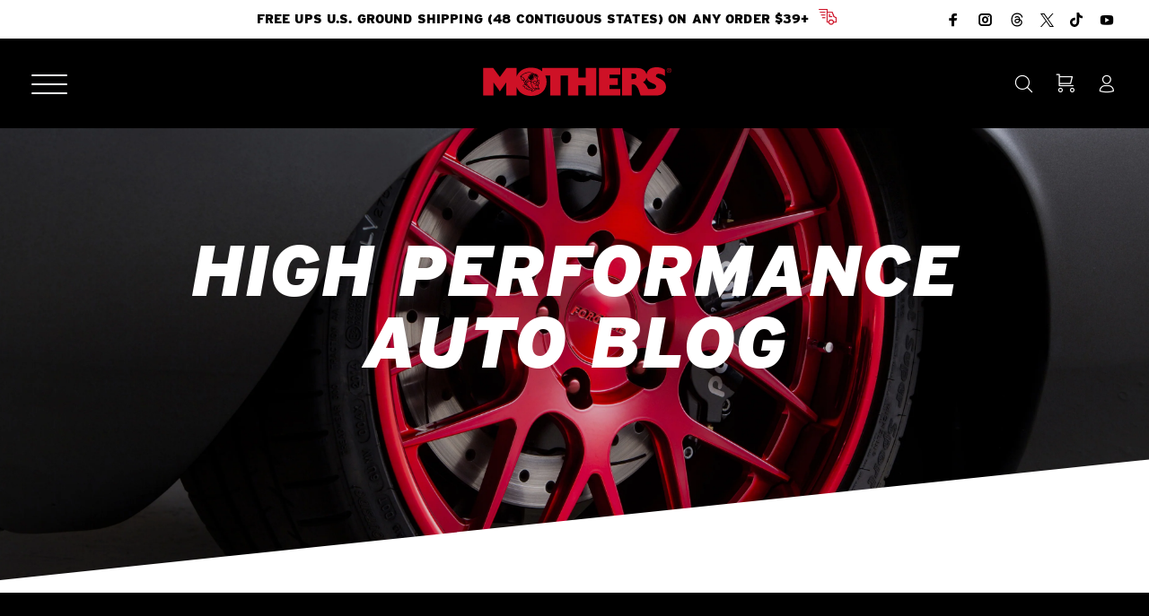

--- FILE ---
content_type: text/html; charset=utf-8
request_url: https://mothers.com/blogs/high-performance-auto-blog/tagged/classy-cars-auto-detailing
body_size: 41906
content:

<!doctype html>
<!--[if IE 9]> <html class="ie9 no-js" lang="en"> <![endif]-->
<!--[if (gt IE 9)|!(IE)]><!--> <html class="no-js" lang="en"> <!--<![endif]-->
<head> 
  <script type="application/vnd.locksmith+json" data-locksmith>{"version":"v256","locked":false,"initialized":true,"scope":"blog","access_granted":true,"access_denied":false,"requires_customer":false,"manual_lock":false,"remote_lock":false,"has_timeout":false,"remote_rendered":null,"hide_resource":false,"hide_links_to_resource":false,"transparent":true,"locks":{"all":[],"opened":[]},"keys":[],"keys_signature":"b071b98e6ff1bf8859d8073b06274ef019c81279ab8ac54309aad29b21f3f7fe","state":{"template":"blog.autoblog","theme":141616382029,"product":null,"collection":null,"page":null,"blog":"high-performance-auto-blog","article":null,"app":null},"now":1769765534,"path":"\/blogs\/high-performance-auto-blog","locale_root_url":"\/","canonical_url":"https:\/\/mothers.com\/blogs\/high-performance-auto-blog\/tagged\/classy-cars-auto-detailing","customer_id":null,"customer_id_signature":"b071b98e6ff1bf8859d8073b06274ef019c81279ab8ac54309aad29b21f3f7fe","cart":null}</script><script data-locksmith>!function(){undefined;!function(){var s=window.Locksmith={},e=document.querySelector('script[type="application/vnd.locksmith+json"]'),n=e&&e.innerHTML;if(s.state={},s.util={},s.loading=!1,n)try{s.state=JSON.parse(n)}catch(d){}if(document.addEventListener&&document.querySelector){var o,i,a,t=[76,79,67,75,83,77,73,84,72,49,49],c=function(){i=t.slice(0)},l="style",r=function(e){e&&27!==e.keyCode&&"click"!==e.type||(document.removeEventListener("keydown",r),document.removeEventListener("click",r),o&&document.body.removeChild(o),o=null)};c(),document.addEventListener("keyup",function(e){if(e.keyCode===i[0]){if(clearTimeout(a),i.shift(),0<i.length)return void(a=setTimeout(c,1e3));c(),r(),(o=document.createElement("div"))[l].width="50%",o[l].maxWidth="1000px",o[l].height="85%",o[l].border="1px rgba(0, 0, 0, 0.2) solid",o[l].background="rgba(255, 255, 255, 0.99)",o[l].borderRadius="4px",o[l].position="fixed",o[l].top="50%",o[l].left="50%",o[l].transform="translateY(-50%) translateX(-50%)",o[l].boxShadow="0 2px 5px rgba(0, 0, 0, 0.3), 0 0 100vh 100vw rgba(0, 0, 0, 0.5)",o[l].zIndex="2147483645";var t=document.createElement("textarea");t.value=JSON.stringify(JSON.parse(n),null,2),t[l].border="none",t[l].display="block",t[l].boxSizing="border-box",t[l].width="100%",t[l].height="100%",t[l].background="transparent",t[l].padding="22px",t[l].fontFamily="monospace",t[l].fontSize="14px",t[l].color="#333",t[l].resize="none",t[l].outline="none",t.readOnly=!0,o.appendChild(t),document.body.appendChild(o),t.addEventListener("click",function(e){e.stopImmediatePropagation()}),t.select(),document.addEventListener("keydown",r),document.addEventListener("click",r)}})}s.isEmbedded=-1!==window.location.search.indexOf("_ab=0&_fd=0&_sc=1"),s.path=s.state.path||window.location.pathname,s.basePath=s.state.locale_root_url.concat("/apps/locksmith").replace(/^\/\//,"/"),s.reloading=!1,s.util.console=window.console||{log:function(){},error:function(){}},s.util.makeUrl=function(e,t){var n,o=s.basePath+e,i=[],a=s.cache();for(n in a)i.push(n+"="+encodeURIComponent(a[n]));for(n in t)i.push(n+"="+encodeURIComponent(t[n]));return s.state.customer_id&&(i.push("customer_id="+encodeURIComponent(s.state.customer_id)),i.push("customer_id_signature="+encodeURIComponent(s.state.customer_id_signature))),o+=(-1===o.indexOf("?")?"?":"&")+i.join("&")},s._initializeCallbacks=[],s.on=function(e,t){if("initialize"!==e)throw'Locksmith.on() currently only supports the "initialize" event';s._initializeCallbacks.push(t)},s.initializeSession=function(e){if(!s.isEmbedded){var t=!1,n=!0,o=!0;(e=e||{}).silent&&(o=n=!(t=!0)),s.ping({silent:t,spinner:n,reload:o,callback:function(){s._initializeCallbacks.forEach(function(e){e()})}})}},s.cache=function(e){var t={};try{var n=function i(e){return(document.cookie.match("(^|; )"+e+"=([^;]*)")||0)[2]};t=JSON.parse(decodeURIComponent(n("locksmith-params")||"{}"))}catch(d){}if(e){for(var o in e)t[o]=e[o];document.cookie="locksmith-params=; expires=Thu, 01 Jan 1970 00:00:00 GMT; path=/",document.cookie="locksmith-params="+encodeURIComponent(JSON.stringify(t))+"; path=/"}return t},s.cache.cart=s.state.cart,s.cache.cartLastSaved=null,s.params=s.cache(),s.util.reload=function(){s.reloading=!0;try{window.location.href=window.location.href.replace(/#.*/,"")}catch(d){s.util.console.error("Preferred reload method failed",d),window.location.reload()}},s.cache.saveCart=function(e){if(!s.cache.cart||s.cache.cart===s.cache.cartLastSaved)return e?e():null;var t=s.cache.cartLastSaved;s.cache.cartLastSaved=s.cache.cart,fetch("/cart/update.js",{method:"POST",headers:{"Content-Type":"application/json",Accept:"application/json"},body:JSON.stringify({attributes:{locksmith:s.cache.cart}})}).then(function(e){if(!e.ok)throw new Error("Cart update failed: "+e.status);return e.json()}).then(function(){e&&e()})["catch"](function(e){if(s.cache.cartLastSaved=t,!s.reloading)throw e})},s.util.spinnerHTML='<style>body{background:#FFF}@keyframes spin{from{transform:rotate(0deg)}to{transform:rotate(360deg)}}#loading{display:flex;width:100%;height:50vh;color:#777;align-items:center;justify-content:center}#loading .spinner{display:block;animation:spin 600ms linear infinite;position:relative;width:50px;height:50px}#loading .spinner-ring{stroke:currentColor;stroke-dasharray:100%;stroke-width:2px;stroke-linecap:round;fill:none}</style><div id="loading"><div class="spinner"><svg width="100%" height="100%"><svg preserveAspectRatio="xMinYMin"><circle class="spinner-ring" cx="50%" cy="50%" r="45%"></circle></svg></svg></div></div>',s.util.clobberBody=function(e){document.body.innerHTML=e},s.util.clobberDocument=function(e){e.responseText&&(e=e.responseText),document.documentElement&&document.removeChild(document.documentElement);var t=document.open("text/html","replace");t.writeln(e),t.close(),setTimeout(function(){var e=t.querySelector("[autofocus]");e&&e.focus()},100)},s.util.serializeForm=function(e){if(e&&"FORM"===e.nodeName){var t,n,o={};for(t=e.elements.length-1;0<=t;t-=1)if(""!==e.elements[t].name)switch(e.elements[t].nodeName){case"INPUT":switch(e.elements[t].type){default:case"text":case"hidden":case"password":case"button":case"reset":case"submit":o[e.elements[t].name]=e.elements[t].value;break;case"checkbox":case"radio":e.elements[t].checked&&(o[e.elements[t].name]=e.elements[t].value);break;case"file":}break;case"TEXTAREA":o[e.elements[t].name]=e.elements[t].value;break;case"SELECT":switch(e.elements[t].type){case"select-one":o[e.elements[t].name]=e.elements[t].value;break;case"select-multiple":for(n=e.elements[t].options.length-1;0<=n;n-=1)e.elements[t].options[n].selected&&(o[e.elements[t].name]=e.elements[t].options[n].value)}break;case"BUTTON":switch(e.elements[t].type){case"reset":case"submit":case"button":o[e.elements[t].name]=e.elements[t].value}}return o}},s.util.on=function(e,a,s,t){t=t||document;var c="locksmith-"+e+a,n=function(e){var t=e.target,n=e.target.parentElement,o=t&&t.className&&(t.className.baseVal||t.className)||"",i=n&&n.className&&(n.className.baseVal||n.className)||"";("string"==typeof o&&-1!==o.split(/\s+/).indexOf(a)||"string"==typeof i&&-1!==i.split(/\s+/).indexOf(a))&&!e[c]&&(e[c]=!0,s(e))};t.attachEvent?t.attachEvent(e,n):t.addEventListener(e,n,!1)},s.util.enableActions=function(e){s.util.on("click","locksmith-action",function(e){e.preventDefault();var t=e.target;t.dataset.confirmWith&&!confirm(t.dataset.confirmWith)||(t.disabled=!0,t.innerText=t.dataset.disableWith,s.post("/action",t.dataset.locksmithParams,{spinner:!1,type:"text",success:function(e){(e=JSON.parse(e.responseText)).message&&alert(e.message),s.util.reload()}}))},e)},s.util.inject=function(e,t){var n=["data","locksmith","append"];if(-1!==t.indexOf(n.join("-"))){var o=document.createElement("div");o.innerHTML=t,e.appendChild(o)}else e.innerHTML=t;var i,a,s=e.querySelectorAll("script");for(a=0;a<s.length;++a){i=s[a];var c=document.createElement("script");if(i.type&&(c.type=i.type),i.src)c.src=i.src;else{var l=document.createTextNode(i.innerHTML);c.appendChild(l)}e.appendChild(c)}var r=e.querySelector("[autofocus]");r&&r.focus()},s.post=function(e,t,n){!1!==(n=n||{}).spinner&&s.util.clobberBody(s.util.spinnerHTML);var o={};n.container===document?(o.layout=1,n.success=function(e){s.util.clobberDocument(e)}):n.container&&(o.layout=0,n.success=function(e){var t=document.getElementById(n.container);s.util.inject(t,e),t.id===t.firstChild.id&&t.parentElement.replaceChild(t.firstChild,t)}),n.form_type&&(t.form_type=n.form_type),n.include_layout_classes!==undefined&&(t.include_layout_classes=n.include_layout_classes),n.lock_id!==undefined&&(t.lock_id=n.lock_id),s.loading=!0;var i=s.util.makeUrl(e,o),a="json"===n.type||"text"===n.type;fetch(i,{method:"POST",headers:{"Content-Type":"application/json",Accept:a?"application/json":"text/html"},body:JSON.stringify(t)}).then(function(e){if(!e.ok)throw new Error("Request failed: "+e.status);return e.text()}).then(function(e){var t=n.success||s.util.clobberDocument;t(a?{responseText:e}:e)})["catch"](function(e){if(!s.reloading)if("dashboard.weglot.com"!==window.location.host){if(!n.silent)throw alert("Something went wrong! Please refresh and try again."),e;console.error(e)}else console.error(e)})["finally"](function(){s.loading=!1})},s.postResource=function(e,t){e.path=s.path,e.search=window.location.search,e.state=s.state,e.passcode&&(e.passcode=e.passcode.trim()),e.email&&(e.email=e.email.trim()),e.state.cart=s.cache.cart,e.locksmith_json=s.jsonTag,e.locksmith_json_signature=s.jsonTagSignature,s.post("/resource",e,t)},s.ping=function(e){if(!s.isEmbedded){e=e||{};s.post("/ping",{path:s.path,search:window.location.search,state:s.state},{spinner:!!e.spinner,silent:"undefined"==typeof e.silent||e.silent,type:"text",success:function(e){e&&e.responseText?(e=JSON.parse(e.responseText)).messages&&0<e.messages.length&&s.showMessages(e.messages):console.error("[Locksmith] Invalid result in ping callback:",e)}})}},s.timeoutMonitor=function(){var e=s.cache.cart;s.ping({callback:function(){e!==s.cache.cart||setTimeout(function(){s.timeoutMonitor()},6e4)}})},s.showMessages=function(e){var t=document.createElement("div");t.style.position="fixed",t.style.left=0,t.style.right=0,t.style.bottom="-50px",t.style.opacity=0,t.style.background="#191919",t.style.color="#ddd",t.style.transition="bottom 0.2s, opacity 0.2s",t.style.zIndex=999999,t.innerHTML="        <style>          .locksmith-ab .locksmith-b { display: none; }          .locksmith-ab.toggled .locksmith-b { display: flex; }          .locksmith-ab.toggled .locksmith-a { display: none; }          .locksmith-flex { display: flex; flex-wrap: wrap; justify-content: space-between; align-items: center; padding: 10px 20px; }          .locksmith-message + .locksmith-message { border-top: 1px #555 solid; }          .locksmith-message a { color: inherit; font-weight: bold; }          .locksmith-message a:hover { color: inherit; opacity: 0.8; }          a.locksmith-ab-toggle { font-weight: inherit; text-decoration: underline; }          .locksmith-text { flex-grow: 1; }          .locksmith-cta { flex-grow: 0; text-align: right; }          .locksmith-cta button { transform: scale(0.8); transform-origin: left; }          .locksmith-cta > * { display: block; }          .locksmith-cta > * + * { margin-top: 10px; }          .locksmith-message a.locksmith-close { flex-grow: 0; text-decoration: none; margin-left: 15px; font-size: 30px; font-family: monospace; display: block; padding: 2px 10px; }                    @media screen and (max-width: 600px) {            .locksmith-wide-only { display: none !important; }            .locksmith-flex { padding: 0 15px; }            .locksmith-flex > * { margin-top: 5px; margin-bottom: 5px; }            .locksmith-cta { text-align: left; }          }                    @media screen and (min-width: 601px) {            .locksmith-narrow-only { display: none !important; }          }        </style>      "+e.map(function(e){return'<div class="locksmith-message">'+e+"</div>"}).join(""),document.body.appendChild(t),document.body.style.position="relative",document.body.parentElement.style.paddingBottom=t.offsetHeight+"px",setTimeout(function(){t.style.bottom=0,t.style.opacity=1},50),s.util.on("click","locksmith-ab-toggle",function(e){e.preventDefault();for(var t=e.target.parentElement;-1===t.className.split(" ").indexOf("locksmith-ab");)t=t.parentElement;-1!==t.className.split(" ").indexOf("toggled")?t.className=t.className.replace("toggled",""):t.className=t.className+" toggled"}),s.util.enableActions(t)}}()}();</script>
      <script data-locksmith>Locksmith.cache.cart=null</script>

  <script data-locksmith>Locksmith.jsonTag="{\"version\":\"v256\",\"locked\":false,\"initialized\":true,\"scope\":\"blog\",\"access_granted\":true,\"access_denied\":false,\"requires_customer\":false,\"manual_lock\":false,\"remote_lock\":false,\"has_timeout\":false,\"remote_rendered\":null,\"hide_resource\":false,\"hide_links_to_resource\":false,\"transparent\":true,\"locks\":{\"all\":[],\"opened\":[]},\"keys\":[],\"keys_signature\":\"b071b98e6ff1bf8859d8073b06274ef019c81279ab8ac54309aad29b21f3f7fe\",\"state\":{\"template\":\"blog.autoblog\",\"theme\":141616382029,\"product\":null,\"collection\":null,\"page\":null,\"blog\":\"high-performance-auto-blog\",\"article\":null,\"app\":null},\"now\":1769765534,\"path\":\"\\\/blogs\\\/high-performance-auto-blog\",\"locale_root_url\":\"\\\/\",\"canonical_url\":\"https:\\\/\\\/mothers.com\\\/blogs\\\/high-performance-auto-blog\\\/tagged\\\/classy-cars-auto-detailing\",\"customer_id\":null,\"customer_id_signature\":\"b071b98e6ff1bf8859d8073b06274ef019c81279ab8ac54309aad29b21f3f7fe\",\"cart\":null}";Locksmith.jsonTagSignature="a4959ac347250e80a1433676790e051fedf6c25f78ab1fbd3cf6599722786446"</script>
  <!-- Google Consent Mode V2 Consentmo -->
<script>
  window.consentmo_gcm_initial_state = "7";
  window.consentmo_gcm_state = "1";
  window.consentmo_gcm_security_storage = "strict";
  window.consentmo_gcm_ad_storage = "marketing";
  window.consentmo_gcm_analytics_storage = "analytics";
  window.consentmo_gcm_functionality_storage = "functionality";
  window.consentmo_gcm_personalization_storage = "functionality";
  window.consentmo_gcm_ads_data_redaction = "true";
  window.consentmo_gcm_url_passthrough = "";
  window.consentmo_gcm_data_layer_name = "dataLayer";
  
  // Google Consent Mode V2 integration script from Consentmo GDPR
  window.isenseRules = {};
  window.isenseRules.gcm = {
      gcmVersion: 2,
      integrationVersion: 3,
      customChanges: false,
      consentUpdated: false,
      initialState: 7,
      isCustomizationEnabled: false,
      adsDataRedaction: true,
      urlPassthrough: false,
      dataLayer: 'dataLayer',
      categories: { ad_personalization: "marketing", ad_storage: "marketing", ad_user_data: "marketing", analytics_storage: "analytics", functionality_storage: "functionality", personalization_storage: "functionality", security_storage: "strict"},
      storage: { ad_personalization: "false", ad_storage: "false", ad_user_data: "false", analytics_storage: "false", functionality_storage: "false", personalization_storage: "false", security_storage: "false", wait_for_update: 2000 }
  };
  if(window.consentmo_gcm_state !== null && window.consentmo_gcm_state !== "" && window.consentmo_gcm_state !== "0") {
    window.isenseRules.gcm.isCustomizationEnabled = true;
    window.isenseRules.gcm.initialState = window.consentmo_gcm_initial_state === null || window.consentmo_gcm_initial_state.trim() === "" ? window.isenseRules.gcm.initialState : window.consentmo_gcm_initial_state;
    window.isenseRules.gcm.categories.ad_storage = window.consentmo_gcm_ad_storage === null || window.consentmo_gcm_ad_storage.trim() === "" ? window.isenseRules.gcm.categories.ad_storage : window.consentmo_gcm_ad_storage;
    window.isenseRules.gcm.categories.ad_user_data = window.consentmo_gcm_ad_storage === null || window.consentmo_gcm_ad_storage.trim() === "" ? window.isenseRules.gcm.categories.ad_user_data : window.consentmo_gcm_ad_storage;
    window.isenseRules.gcm.categories.ad_personalization = window.consentmo_gcm_ad_storage === null || window.consentmo_gcm_ad_storage.trim() === "" ? window.isenseRules.gcm.categories.ad_personalization : window.consentmo_gcm_ad_storage;
    window.isenseRules.gcm.categories.analytics_storage = window.consentmo_gcm_analytics_storage === null || window.consentmo_gcm_analytics_storage.trim() === "" ? window.isenseRules.gcm.categories.analytics_storage : window.consentmo_gcm_analytics_storage;
    window.isenseRules.gcm.categories.functionality_storage = window.consentmo_gcm_functionality_storage === null || window.consentmo_gcm_functionality_storage.trim() === "" ? window.isenseRules.gcm.categories.functionality_storage : window.consentmo_gcm_functionality_storage;
    window.isenseRules.gcm.categories.personalization_storage = window.consentmo_gcm_personalization_storage === null || window.consentmo_gcm_personalization_storage.trim() === "" ? window.isenseRules.gcm.categories.personalization_storage : window.consentmo_gcm_personalization_storage;
    window.isenseRules.gcm.categories.security_storage = window.consentmo_gcm_security_storage === null || window.consentmo_gcm_security_storage.trim() === "" ? window.isenseRules.gcm.categories.security_storage : window.consentmo_gcm_security_storage;
    window.isenseRules.gcm.urlPassthrough = window.consentmo_gcm_url_passthrough === null || window.consentmo_gcm_url_passthrough.trim() === "" ? window.isenseRules.gcm.urlPassthrough : window.consentmo_gcm_url_passthrough;
    window.isenseRules.gcm.adsDataRedaction = window.consentmo_gcm_ads_data_redaction === null || window.consentmo_gcm_ads_data_redaction.trim() === "" ? window.isenseRules.gcm.adsDataRedaction : window.consentmo_gcm_ads_data_redaction;
    window.isenseRules.gcm.dataLayer = window.consentmo_gcm_data_layer_name === null || window.consentmo_gcm_data_layer_name.trim() === "" ? window.isenseRules.gcm.dataLayer : window.consentmo_gcm_data_layer_name;
  }
  window.isenseRules.initializeGcm = function (rules) {
    if(window.isenseRules.gcm.isCustomizationEnabled) {
      rules.initialState = window.isenseRules.gcm.initialState;
      rules.urlPassthrough = window.isenseRules.gcm.urlPassthrough === true || window.isenseRules.gcm.urlPassthrough === 'true';
      rules.adsDataRedaction = window.isenseRules.gcm.adsDataRedaction === true || window.isenseRules.gcm.adsDataRedaction === 'true';
    }
    
    let initialState = parseInt(rules.initialState);
    let marketingBlocked = initialState === 0 || initialState === 2 || initialState === 5 || initialState === 7;
    let analyticsBlocked = initialState === 0 || initialState === 3 || initialState === 6 || initialState === 7;
    let functionalityBlocked = initialState === 4 || initialState === 5 || initialState === 6 || initialState === 7;

    let gdprCache = localStorage.getItem('gdprCache') ? JSON.parse(localStorage.getItem('gdprCache')) : null;
    if (gdprCache && typeof gdprCache.updatedPreferences !== "undefined") {
      let updatedPreferences = gdprCache.updatedPreferences;
      marketingBlocked = parseInt(updatedPreferences.indexOf('marketing')) > -1;
      analyticsBlocked = parseInt(updatedPreferences.indexOf('analytics')) > -1;
      functionalityBlocked = parseInt(updatedPreferences.indexOf('functionality')) > -1;
    }

    Object.entries(rules.categories).forEach(category => {
      if(rules.storage.hasOwnProperty(category[0])) {
        switch(category[1]) {
          case 'strict':
            rules.storage[category[0]] = "granted";
            break;
          case 'marketing':
            rules.storage[category[0]] = marketingBlocked ? "denied" : "granted";
            break;
          case 'analytics':
            rules.storage[category[0]] = analyticsBlocked ? "denied" : "granted";
            break;
          case 'functionality':
            rules.storage[category[0]] = functionalityBlocked ? "denied" : "granted";
            break;
        }
      }
    });
    rules.consentUpdated = true;
    isenseRules.gcm = rules;
  }

  window[window.isenseRules.gcm.dataLayer] = window[window.isenseRules.gcm.dataLayer] || [];
  function gtag() { window[window.isenseRules.gcm.dataLayer].push(arguments); }

  function initialConsentUpdate() {
    // Google Consent Mode - initialization start
    window.isenseRules.initializeGcm({
      ...window.isenseRules.gcm,
      adsDataRedaction: true,
      urlPassthrough: false,
      initialState: 7
    });

    /*
    * initialState acceptable values:
    * 0 - Set both ad_storage and analytics_storage to denied
    * 1 - Set all categories to granted
    * 2 - Set only ad_storage to denied
    * 3 - Set only analytics_storage to denied
    * 4 - Set only functionality_storage to denied
    * 5 - Set both ad_storage and functionality_storage to denied
    * 6 - Set both analytics_storage and functionality_storage to denied
    * 7 - Set all categories to denied
    */

    gtag("consent", "default", isenseRules.gcm.storage);
    isenseRules.gcm.adsDataRedaction && gtag("set", "ads_data_redaction", isenseRules.gcm.adsDataRedaction);
    isenseRules.gcm.urlPassthrough && gtag("set", "url_passthrough", isenseRules.gcm.urlPassthrough);
  }

  let isInitConsentmoSignal = true;
  document.addEventListener("consentmoSignal", function(e) {
    if (isInitConsentmoSignal) {
      initialConsentUpdate();
      isInitConsentmoSignal = false;
    }
  });
</script>
  <!-- Google Tag Manager integration script Consentmo -->

<script>
(function(w,d,s,l,i){w[l]=w[l]||[];w[l].push({'gtm.start':
new Date().getTime(),event:'gtm.js'});var f=d.getElementsByTagName(s)[0],
j=d.createElement(s),dl=l!='dataLayer'?'&l='+l:'';j.async=true;j.src=
'https://www.googletagmanager.com/gtm.js?id='+i+dl;f.parentNode.insertBefore(j,f);
})(window,document,'script','dataLayer','GTM-TGLKSHC');
</script>
  
  <meta charset="utf-8">
  <meta http-equiv="x-ua-compatible" content="IE=edge">
  <meta name="viewport" content="width=device-width,initial-scale=1">
  <meta name="theme-color" content="#dc1831">
  <meta name="keywords" content="Shopify Template" />
  <meta name="author" content="p-themes">
  <link rel="canonical" href="https://mothers.com/blogs/high-performance-auto-blog/tagged/classy-cars-auto-detailing">
  <meta name="google-site-verification" content="VJpSly-HkKxriKMJqQ5O_mMDsgZCX7YqCU2f2JBcHZc" />
  <link rel="preconnect" href="cdn.shopify.com" crossorigin>
  <link rel="dns-prefetch" href="cdn.shopify.com" crossorigin>
  <link rel="preconnect" href="https://monorail-edge.shopifysvc.com"  crossorigin>
  <link rel="preconnect" href="https://www.google-analytics.com/" crossorigin>
  <link rel="preconnect" href="googletagmanager.com" crossorigin>
  <link rel="dns-prefetch" href="googletagmanager.com" crossorigin>
  <meta name="google-site-verification" content="cHX8KNBvreshNjCn8nWHa5SMVXVjPjes9w2fje2bDeU" />
  <meta name="google-site-verification" content="GooGhywoiu9839t543j0s7543uw1" />
  <meta name="analytics" content='GooGhywoiu9839t543j0s7543uw1 - add schieferppc@gmail.com to GA account UA-4760881-1 with "Administrator" permissions - date 2023-05-19' /><link rel="shortcut icon" href="//mothers.com/cdn/shop/files/favicon_32x32.png?v=1614341438" type="image/png"><title>High Performance Auto Blog&ndash; Tagged &quot;Classy Cars Auto Detailing&quot;&ndash; Mothers® Polish</title>


<script>
  /*
   * dataLayer page_view event
   * @see     https://github.com/EmmazingEm/Mothers-GA4-DL-Specs/blob/main/events/standard/page_view.md
   * @uses    theme.liquid
   * @author  Greg Slonina
   */
  window.dataLayer = window.dataLayer || [];
  dataLayer.push({ pageModel: null, userModel: null });  // Clear the previous attributes.
  dataLayer.push({
    event: 'page_view',
    pageModel: {
        language: 'en',
        page_id: '50221383757',
        page_location: document.location.origin,
        page_referrer: document.referrer,
        page_title: 'High Performance Auto Blog',
        page_type: 'blog.autoblog',
        site_brand: 'Mothers Polish',
        site_country: 'us',
        site_region: 'us',
    },
  });
</script><!-- /snippets/social-meta-tags.liquid -->




<meta property="og:site_name" content="Mothers® Polish">
<meta property="og:url" content="https://mothers.com/blogs/high-performance-auto-blog/tagged/classy-cars-auto-detailing"><meta property="og:title" content="High Performance Auto Blog"><meta property="og:type" content="website"><meta property="og:description" content="The finest car care waxes, polishes, and cleaners available anywhere. ">
<meta property="og:image" content="//mothers.com/cdn/shop/files/product-line-mothers-classic-red_1200x1200.png?v=1623332769">
<meta property="og:image:secure_url" content="//mothers.com/cdn/shop/files/product-line-mothers-classic-red_1200x1200.png?v=1623332769">



<meta property="twitter:image" content="//mothers.com/cdn/shop/files/product-line-mothers-classic-red_1200x1200.png?v=1623332769">
<meta name="twitter:card" content="summary_large_image"><meta name="twitter:title" content="High Performance Auto Blog"><meta name="twitter:description" content="The finest car care waxes, polishes, and cleaners available anywhere. "><!-- CSS ================================================== -->
  <link rel="stylesheet" href="https://use.typekit.net/wlh1pia.css">
  <link rel="stylesheet" href="https://use.typekit.net/cns2tgk.css"><link href="https://fonts.googleapis.com/css?family=Muli:100,200,300,400,500,600,700,800,900" rel="stylesheet">
<link href="//mothers.com/cdn/shop/t/150/assets/theme.scss.css?v=146263909518956953511765204775" rel="stylesheet" type="text/css" media="all" />
<link href="//mothers.com/cdn/shop/t/150/assets/theme1.scss.css?v=54280906944650482491765193680" rel="stylesheet" type="text/css" media="all" /> 
<link href="//mothers.com/cdn/shop/t/150/assets/theme2.scss.css?v=29175019256323013791765193681" rel="stylesheet" type="text/css" media="all" />
<style>
    [data-rating="0.0"]{display:none !important;}
  </style><style>
  .centerit,
  .scs_instagram_feed{
   text-align:Center; 
  }

  .zoomWindow{
     background-color:#fff;
  }
  .wrapper-social-icon {
    background: transparent;
    padding: 12px 5px 10px;
}

  #shopify-section-product-template .tt-row-custom-01.tt-wrapper {
    margin-top: 10px !important;
}
  .tt-product-single-info .tt-label {
    margin-left: -10px;
    margin-top: -10px;
    margin-bottom: -15px;
}
@media (max-width: 700px){
  #Modalnewsletter {
    z-index: 1000;
    max-width: 90%;
    margin: 0 auto;
}
}
</style><link href="//mothers.com/cdn/shop/t/150/assets/scs_blogs.scss.css?v=46607281570069093571765188024" rel="stylesheet" type="text/css" media="all" /> 
 
   
   

  
  
  
  
  
  <link href="//mothers.com/cdn/shop/t/150/assets/scs_mobile.scss.css?v=26626104838635204561765219208" rel="stylesheet" type="text/css" media="all" />
   <!-- enables additional GA blocking - GDPR Backpack from iSenseLabs -->
<script>
var gaProp='UA-4760881-1';

var iac=(document.cookie.match(/^(?:.*;)?\s*cookieconsent_preferences_disabled\s*=\s*([^;]+)(?:.*)?$/)||[,null])[1];
if(iac!=null&&iac.indexOf('analytics')>= 0){window['ga-disable-'+gaProp]=true;}

!function(){var e=null,n=[],t=(document.cookie.match(/^(?:.*;)?\s*cookieconsent_preferences_disabled\s*=\s*([^;]+)(?:.*)?$/)||[,null])[1];
Object.defineProperty(window,"fbq",{get:function(){return e},set:function(o){Object.defineProperty(o,"queue",{get:function(){return null!=t&&t.indexOf("marketing")>=0?[]:n},set:function(){}}),e=o}})}(); 
var scaaffCheck = false;</script>

<!-- Google Tag Manager -->
<!-- <script>(function(w,d,s,l,i){w[l]=w[l]||[];w[l].push({'gtm.start':
new Date().getTime(),event:'gtm.js'});var f=d.getElementsByTagName(s)[0],
j=d.createElement(s),dl=l!='dataLayer'?'&l='+l:'';j.async=true;j.src=
'https://www.googletagmanager.com/gtm.js?id='+i+dl;f.parentNode.insertBefore(j,f);
})(window,document,'script','dataLayer','GTM-TGLKSHC');</script> -->
<!-- End Google Tag Manager -->
  <script src="//mothers.com/cdn/shop/t/150/assets/data-layer-item.js?v=154578304804969576481765188024" type="text/javascript"></script>
  <script>window.performance && window.performance.mark && window.performance.mark('shopify.content_for_header.start');</script><meta name="google-site-verification" content="cHX8KNBvreshNjCn8nWHa5SMVXVjPjes9w2fje2bDeU">
<meta id="shopify-digital-wallet" name="shopify-digital-wallet" content="/26823524429/digital_wallets/dialog">
<meta name="shopify-checkout-api-token" content="1164b153270a59d0286fbd4a6fe2aea0">
<meta id="in-context-paypal-metadata" data-shop-id="26823524429" data-venmo-supported="false" data-environment="production" data-locale="en_US" data-paypal-v4="true" data-currency="USD">
<link rel="alternate" type="application/atom+xml" title="Feed" href="/blogs/high-performance-auto-blog/tagged/classy-cars-auto-detailing.atom" />
<script async="async" src="/checkouts/internal/preloads.js?locale=en-US"></script>
<link rel="preconnect" href="https://shop.app" crossorigin="anonymous">
<script async="async" src="https://shop.app/checkouts/internal/preloads.js?locale=en-US&shop_id=26823524429" crossorigin="anonymous"></script>
<script id="apple-pay-shop-capabilities" type="application/json">{"shopId":26823524429,"countryCode":"US","currencyCode":"USD","merchantCapabilities":["supports3DS"],"merchantId":"gid:\/\/shopify\/Shop\/26823524429","merchantName":"Mothers® Polish","requiredBillingContactFields":["postalAddress","email","phone"],"requiredShippingContactFields":["postalAddress","email","phone"],"shippingType":"shipping","supportedNetworks":["visa","masterCard","amex","discover","elo","jcb"],"total":{"type":"pending","label":"Mothers® Polish","amount":"1.00"},"shopifyPaymentsEnabled":true,"supportsSubscriptions":true}</script>
<script id="shopify-features" type="application/json">{"accessToken":"1164b153270a59d0286fbd4a6fe2aea0","betas":["rich-media-storefront-analytics"],"domain":"mothers.com","predictiveSearch":true,"shopId":26823524429,"locale":"en"}</script>
<script>var Shopify = Shopify || {};
Shopify.shop = "mothers-polish.myshopify.com";
Shopify.locale = "en";
Shopify.currency = {"active":"USD","rate":"1.0"};
Shopify.country = "US";
Shopify.theme = {"name":"Dec-08-2025-ProductVideo","id":141616382029,"schema_name":"Wokiee","schema_version":"1.6.0","theme_store_id":null,"role":"main"};
Shopify.theme.handle = "null";
Shopify.theme.style = {"id":null,"handle":null};
Shopify.cdnHost = "mothers.com/cdn";
Shopify.routes = Shopify.routes || {};
Shopify.routes.root = "/";</script>
<script type="module">!function(o){(o.Shopify=o.Shopify||{}).modules=!0}(window);</script>
<script>!function(o){function n(){var o=[];function n(){o.push(Array.prototype.slice.apply(arguments))}return n.q=o,n}var t=o.Shopify=o.Shopify||{};t.loadFeatures=n(),t.autoloadFeatures=n()}(window);</script>
<script>
  window.ShopifyPay = window.ShopifyPay || {};
  window.ShopifyPay.apiHost = "shop.app\/pay";
  window.ShopifyPay.redirectState = null;
</script>
<script id="shop-js-analytics" type="application/json">{"pageType":"blog"}</script>
<script defer="defer" async type="module" src="//mothers.com/cdn/shopifycloud/shop-js/modules/v2/client.init-shop-cart-sync_BN7fPSNr.en.esm.js"></script>
<script defer="defer" async type="module" src="//mothers.com/cdn/shopifycloud/shop-js/modules/v2/chunk.common_Cbph3Kss.esm.js"></script>
<script defer="defer" async type="module" src="//mothers.com/cdn/shopifycloud/shop-js/modules/v2/chunk.modal_DKumMAJ1.esm.js"></script>
<script type="module">
  await import("//mothers.com/cdn/shopifycloud/shop-js/modules/v2/client.init-shop-cart-sync_BN7fPSNr.en.esm.js");
await import("//mothers.com/cdn/shopifycloud/shop-js/modules/v2/chunk.common_Cbph3Kss.esm.js");
await import("//mothers.com/cdn/shopifycloud/shop-js/modules/v2/chunk.modal_DKumMAJ1.esm.js");

  window.Shopify.SignInWithShop?.initShopCartSync?.({"fedCMEnabled":true,"windoidEnabled":true});

</script>
<script>
  window.Shopify = window.Shopify || {};
  if (!window.Shopify.featureAssets) window.Shopify.featureAssets = {};
  window.Shopify.featureAssets['shop-js'] = {"shop-cart-sync":["modules/v2/client.shop-cart-sync_CJVUk8Jm.en.esm.js","modules/v2/chunk.common_Cbph3Kss.esm.js","modules/v2/chunk.modal_DKumMAJ1.esm.js"],"init-fed-cm":["modules/v2/client.init-fed-cm_7Fvt41F4.en.esm.js","modules/v2/chunk.common_Cbph3Kss.esm.js","modules/v2/chunk.modal_DKumMAJ1.esm.js"],"init-shop-email-lookup-coordinator":["modules/v2/client.init-shop-email-lookup-coordinator_Cc088_bR.en.esm.js","modules/v2/chunk.common_Cbph3Kss.esm.js","modules/v2/chunk.modal_DKumMAJ1.esm.js"],"init-windoid":["modules/v2/client.init-windoid_hPopwJRj.en.esm.js","modules/v2/chunk.common_Cbph3Kss.esm.js","modules/v2/chunk.modal_DKumMAJ1.esm.js"],"shop-button":["modules/v2/client.shop-button_B0jaPSNF.en.esm.js","modules/v2/chunk.common_Cbph3Kss.esm.js","modules/v2/chunk.modal_DKumMAJ1.esm.js"],"shop-cash-offers":["modules/v2/client.shop-cash-offers_DPIskqss.en.esm.js","modules/v2/chunk.common_Cbph3Kss.esm.js","modules/v2/chunk.modal_DKumMAJ1.esm.js"],"shop-toast-manager":["modules/v2/client.shop-toast-manager_CK7RT69O.en.esm.js","modules/v2/chunk.common_Cbph3Kss.esm.js","modules/v2/chunk.modal_DKumMAJ1.esm.js"],"init-shop-cart-sync":["modules/v2/client.init-shop-cart-sync_BN7fPSNr.en.esm.js","modules/v2/chunk.common_Cbph3Kss.esm.js","modules/v2/chunk.modal_DKumMAJ1.esm.js"],"init-customer-accounts-sign-up":["modules/v2/client.init-customer-accounts-sign-up_CfPf4CXf.en.esm.js","modules/v2/client.shop-login-button_DeIztwXF.en.esm.js","modules/v2/chunk.common_Cbph3Kss.esm.js","modules/v2/chunk.modal_DKumMAJ1.esm.js"],"pay-button":["modules/v2/client.pay-button_CgIwFSYN.en.esm.js","modules/v2/chunk.common_Cbph3Kss.esm.js","modules/v2/chunk.modal_DKumMAJ1.esm.js"],"init-customer-accounts":["modules/v2/client.init-customer-accounts_DQ3x16JI.en.esm.js","modules/v2/client.shop-login-button_DeIztwXF.en.esm.js","modules/v2/chunk.common_Cbph3Kss.esm.js","modules/v2/chunk.modal_DKumMAJ1.esm.js"],"avatar":["modules/v2/client.avatar_BTnouDA3.en.esm.js"],"init-shop-for-new-customer-accounts":["modules/v2/client.init-shop-for-new-customer-accounts_CsZy_esa.en.esm.js","modules/v2/client.shop-login-button_DeIztwXF.en.esm.js","modules/v2/chunk.common_Cbph3Kss.esm.js","modules/v2/chunk.modal_DKumMAJ1.esm.js"],"shop-follow-button":["modules/v2/client.shop-follow-button_BRMJjgGd.en.esm.js","modules/v2/chunk.common_Cbph3Kss.esm.js","modules/v2/chunk.modal_DKumMAJ1.esm.js"],"checkout-modal":["modules/v2/client.checkout-modal_B9Drz_yf.en.esm.js","modules/v2/chunk.common_Cbph3Kss.esm.js","modules/v2/chunk.modal_DKumMAJ1.esm.js"],"shop-login-button":["modules/v2/client.shop-login-button_DeIztwXF.en.esm.js","modules/v2/chunk.common_Cbph3Kss.esm.js","modules/v2/chunk.modal_DKumMAJ1.esm.js"],"lead-capture":["modules/v2/client.lead-capture_DXYzFM3R.en.esm.js","modules/v2/chunk.common_Cbph3Kss.esm.js","modules/v2/chunk.modal_DKumMAJ1.esm.js"],"shop-login":["modules/v2/client.shop-login_CA5pJqmO.en.esm.js","modules/v2/chunk.common_Cbph3Kss.esm.js","modules/v2/chunk.modal_DKumMAJ1.esm.js"],"payment-terms":["modules/v2/client.payment-terms_BxzfvcZJ.en.esm.js","modules/v2/chunk.common_Cbph3Kss.esm.js","modules/v2/chunk.modal_DKumMAJ1.esm.js"]};
</script>
<script>(function() {
  var isLoaded = false;
  function asyncLoad() {
    if (isLoaded) return;
    isLoaded = true;
    var urls = ["https:\/\/gdprcdn.b-cdn.net\/js\/gdpr_cookie_consent.min.js?shop=mothers-polish.myshopify.com","https:\/\/apps.bazaarvoice.com\/deployments\/mothers\/main_site\/production\/en_US\/bv.js?shop=mothers-polish.myshopify.com","https:\/\/cdn.attn.tv\/mothers\/dtag.js?shop=mothers-polish.myshopify.com","https:\/\/str.rise-ai.com\/?shop=mothers-polish.myshopify.com","https:\/\/strn.rise-ai.com\/?shop=mothers-polish.myshopify.com","https:\/\/storage.nfcube.com\/instafeed-d95afe797dd94750adda0bf81b912f26.js?shop=mothers-polish.myshopify.com","https:\/\/storage.nfcube.com\/instafeed-e0551fbb1c9abb2713156e1f3436d3f7.js?shop=mothers-polish.myshopify.com"];
    for (var i = 0; i < urls.length; i++) {
      var s = document.createElement('script');
      s.type = 'text/javascript';
      s.async = true;
      s.src = urls[i];
      var x = document.getElementsByTagName('script')[0];
      x.parentNode.insertBefore(s, x);
    }
  };
  if(window.attachEvent) {
    window.attachEvent('onload', asyncLoad);
  } else {
    window.addEventListener('load', asyncLoad, false);
  }
})();</script>
<script id="__st">var __st={"a":26823524429,"offset":-28800,"reqid":"76d3357a-5837-4f4a-a525-21eb4ce4ab01-1769765534","pageurl":"mothers.com\/blogs\/high-performance-auto-blog\/tagged\/classy-cars-auto-detailing","s":"blogs-50221383757","u":"ba0a0df6aefd","p":"blog","rtyp":"blog","rid":50221383757};</script>
<script>window.ShopifyPaypalV4VisibilityTracking = true;</script>
<script id="captcha-bootstrap">!function(){'use strict';const t='contact',e='account',n='new_comment',o=[[t,t],['blogs',n],['comments',n],[t,'customer']],c=[[e,'customer_login'],[e,'guest_login'],[e,'recover_customer_password'],[e,'create_customer']],r=t=>t.map((([t,e])=>`form[action*='/${t}']:not([data-nocaptcha='true']) input[name='form_type'][value='${e}']`)).join(','),a=t=>()=>t?[...document.querySelectorAll(t)].map((t=>t.form)):[];function s(){const t=[...o],e=r(t);return a(e)}const i='password',u='form_key',d=['recaptcha-v3-token','g-recaptcha-response','h-captcha-response',i],f=()=>{try{return window.sessionStorage}catch{return}},m='__shopify_v',_=t=>t.elements[u];function p(t,e,n=!1){try{const o=window.sessionStorage,c=JSON.parse(o.getItem(e)),{data:r}=function(t){const{data:e,action:n}=t;return t[m]||n?{data:e,action:n}:{data:t,action:n}}(c);for(const[e,n]of Object.entries(r))t.elements[e]&&(t.elements[e].value=n);n&&o.removeItem(e)}catch(o){console.error('form repopulation failed',{error:o})}}const l='form_type',E='cptcha';function T(t){t.dataset[E]=!0}const w=window,h=w.document,L='Shopify',v='ce_forms',y='captcha';let A=!1;((t,e)=>{const n=(g='f06e6c50-85a8-45c8-87d0-21a2b65856fe',I='https://cdn.shopify.com/shopifycloud/storefront-forms-hcaptcha/ce_storefront_forms_captcha_hcaptcha.v1.5.2.iife.js',D={infoText:'Protected by hCaptcha',privacyText:'Privacy',termsText:'Terms'},(t,e,n)=>{const o=w[L][v],c=o.bindForm;if(c)return c(t,g,e,D).then(n);var r;o.q.push([[t,g,e,D],n]),r=I,A||(h.body.append(Object.assign(h.createElement('script'),{id:'captcha-provider',async:!0,src:r})),A=!0)});var g,I,D;w[L]=w[L]||{},w[L][v]=w[L][v]||{},w[L][v].q=[],w[L][y]=w[L][y]||{},w[L][y].protect=function(t,e){n(t,void 0,e),T(t)},Object.freeze(w[L][y]),function(t,e,n,w,h,L){const[v,y,A,g]=function(t,e,n){const i=e?o:[],u=t?c:[],d=[...i,...u],f=r(d),m=r(i),_=r(d.filter((([t,e])=>n.includes(e))));return[a(f),a(m),a(_),s()]}(w,h,L),I=t=>{const e=t.target;return e instanceof HTMLFormElement?e:e&&e.form},D=t=>v().includes(t);t.addEventListener('submit',(t=>{const e=I(t);if(!e)return;const n=D(e)&&!e.dataset.hcaptchaBound&&!e.dataset.recaptchaBound,o=_(e),c=g().includes(e)&&(!o||!o.value);(n||c)&&t.preventDefault(),c&&!n&&(function(t){try{if(!f())return;!function(t){const e=f();if(!e)return;const n=_(t);if(!n)return;const o=n.value;o&&e.removeItem(o)}(t);const e=Array.from(Array(32),(()=>Math.random().toString(36)[2])).join('');!function(t,e){_(t)||t.append(Object.assign(document.createElement('input'),{type:'hidden',name:u})),t.elements[u].value=e}(t,e),function(t,e){const n=f();if(!n)return;const o=[...t.querySelectorAll(`input[type='${i}']`)].map((({name:t})=>t)),c=[...d,...o],r={};for(const[a,s]of new FormData(t).entries())c.includes(a)||(r[a]=s);n.setItem(e,JSON.stringify({[m]:1,action:t.action,data:r}))}(t,e)}catch(e){console.error('failed to persist form',e)}}(e),e.submit())}));const S=(t,e)=>{t&&!t.dataset[E]&&(n(t,e.some((e=>e===t))),T(t))};for(const o of['focusin','change'])t.addEventListener(o,(t=>{const e=I(t);D(e)&&S(e,y())}));const B=e.get('form_key'),M=e.get(l),P=B&&M;t.addEventListener('DOMContentLoaded',(()=>{const t=y();if(P)for(const e of t)e.elements[l].value===M&&p(e,B);[...new Set([...A(),...v().filter((t=>'true'===t.dataset.shopifyCaptcha))])].forEach((e=>S(e,t)))}))}(h,new URLSearchParams(w.location.search),n,t,e,['guest_login'])})(!0,!1)}();</script>
<script integrity="sha256-4kQ18oKyAcykRKYeNunJcIwy7WH5gtpwJnB7kiuLZ1E=" data-source-attribution="shopify.loadfeatures" defer="defer" src="//mothers.com/cdn/shopifycloud/storefront/assets/storefront/load_feature-a0a9edcb.js" crossorigin="anonymous"></script>
<script crossorigin="anonymous" defer="defer" src="//mothers.com/cdn/shopifycloud/storefront/assets/shopify_pay/storefront-65b4c6d7.js?v=20250812"></script>
<script data-source-attribution="shopify.dynamic_checkout.dynamic.init">var Shopify=Shopify||{};Shopify.PaymentButton=Shopify.PaymentButton||{isStorefrontPortableWallets:!0,init:function(){window.Shopify.PaymentButton.init=function(){};var t=document.createElement("script");t.src="https://mothers.com/cdn/shopifycloud/portable-wallets/latest/portable-wallets.en.js",t.type="module",document.head.appendChild(t)}};
</script>
<script data-source-attribution="shopify.dynamic_checkout.buyer_consent">
  function portableWalletsHideBuyerConsent(e){var t=document.getElementById("shopify-buyer-consent"),n=document.getElementById("shopify-subscription-policy-button");t&&n&&(t.classList.add("hidden"),t.setAttribute("aria-hidden","true"),n.removeEventListener("click",e))}function portableWalletsShowBuyerConsent(e){var t=document.getElementById("shopify-buyer-consent"),n=document.getElementById("shopify-subscription-policy-button");t&&n&&(t.classList.remove("hidden"),t.removeAttribute("aria-hidden"),n.addEventListener("click",e))}window.Shopify?.PaymentButton&&(window.Shopify.PaymentButton.hideBuyerConsent=portableWalletsHideBuyerConsent,window.Shopify.PaymentButton.showBuyerConsent=portableWalletsShowBuyerConsent);
</script>
<script data-source-attribution="shopify.dynamic_checkout.cart.bootstrap">document.addEventListener("DOMContentLoaded",(function(){function t(){return document.querySelector("shopify-accelerated-checkout-cart, shopify-accelerated-checkout")}if(t())Shopify.PaymentButton.init();else{new MutationObserver((function(e,n){t()&&(Shopify.PaymentButton.init(),n.disconnect())})).observe(document.body,{childList:!0,subtree:!0})}}));
</script>
<link id="shopify-accelerated-checkout-styles" rel="stylesheet" media="screen" href="https://mothers.com/cdn/shopifycloud/portable-wallets/latest/accelerated-checkout-backwards-compat.css" crossorigin="anonymous">
<style id="shopify-accelerated-checkout-cart">
        #shopify-buyer-consent {
  margin-top: 1em;
  display: inline-block;
  width: 100%;
}

#shopify-buyer-consent.hidden {
  display: none;
}

#shopify-subscription-policy-button {
  background: none;
  border: none;
  padding: 0;
  text-decoration: underline;
  font-size: inherit;
  cursor: pointer;
}

#shopify-subscription-policy-button::before {
  box-shadow: none;
}

      </style>

<script>window.performance && window.performance.mark && window.performance.mark('shopify.content_for_header.end');</script>
   <script src="//mothers.com/cdn/shop/t/150/assets/jquery.min.js?v=14044491599898008241765188024"></script>

     
    <meta name="ps-country" content="us">
    <meta name="ps-language" content="en">
    <script src="//cdn.pricespider.com/1/lib/ps-widget.js" async></script>
  
<!-- BEGIN app block: shopify://apps/consentmo-gdpr/blocks/gdpr_cookie_consent/4fbe573f-a377-4fea-9801-3ee0858cae41 -->


<!-- END app block --><!-- BEGIN app block: shopify://apps/attentive/blocks/attn-tag/8df62c72-8fe4-407e-a5b3-72132be30a0d --><script type="text/javascript" src="https://cdn.attn.tv/mothers/dtag.js?source=app-embed" defer="defer"></script>


<!-- END app block --><script src="https://cdn.shopify.com/extensions/019c0dff-e9d2-7563-ba76-f87f42d51e55/consentmo-gdpr-615/assets/consentmo_cookie_consent.js" type="text/javascript" defer="defer"></script>
<link href="https://monorail-edge.shopifysvc.com" rel="dns-prefetch">
<script>(function(){if ("sendBeacon" in navigator && "performance" in window) {try {var session_token_from_headers = performance.getEntriesByType('navigation')[0].serverTiming.find(x => x.name == '_s').description;} catch {var session_token_from_headers = undefined;}var session_cookie_matches = document.cookie.match(/_shopify_s=([^;]*)/);var session_token_from_cookie = session_cookie_matches && session_cookie_matches.length === 2 ? session_cookie_matches[1] : "";var session_token = session_token_from_headers || session_token_from_cookie || "";function handle_abandonment_event(e) {var entries = performance.getEntries().filter(function(entry) {return /monorail-edge.shopifysvc.com/.test(entry.name);});if (!window.abandonment_tracked && entries.length === 0) {window.abandonment_tracked = true;var currentMs = Date.now();var navigation_start = performance.timing.navigationStart;var payload = {shop_id: 26823524429,url: window.location.href,navigation_start,duration: currentMs - navigation_start,session_token,page_type: "blog"};window.navigator.sendBeacon("https://monorail-edge.shopifysvc.com/v1/produce", JSON.stringify({schema_id: "online_store_buyer_site_abandonment/1.1",payload: payload,metadata: {event_created_at_ms: currentMs,event_sent_at_ms: currentMs}}));}}window.addEventListener('pagehide', handle_abandonment_event);}}());</script>
<script id="web-pixels-manager-setup">(function e(e,d,r,n,o){if(void 0===o&&(o={}),!Boolean(null===(a=null===(i=window.Shopify)||void 0===i?void 0:i.analytics)||void 0===a?void 0:a.replayQueue)){var i,a;window.Shopify=window.Shopify||{};var t=window.Shopify;t.analytics=t.analytics||{};var s=t.analytics;s.replayQueue=[],s.publish=function(e,d,r){return s.replayQueue.push([e,d,r]),!0};try{self.performance.mark("wpm:start")}catch(e){}var l=function(){var e={modern:/Edge?\/(1{2}[4-9]|1[2-9]\d|[2-9]\d{2}|\d{4,})\.\d+(\.\d+|)|Firefox\/(1{2}[4-9]|1[2-9]\d|[2-9]\d{2}|\d{4,})\.\d+(\.\d+|)|Chrom(ium|e)\/(9{2}|\d{3,})\.\d+(\.\d+|)|(Maci|X1{2}).+ Version\/(15\.\d+|(1[6-9]|[2-9]\d|\d{3,})\.\d+)([,.]\d+|)( \(\w+\)|)( Mobile\/\w+|) Safari\/|Chrome.+OPR\/(9{2}|\d{3,})\.\d+\.\d+|(CPU[ +]OS|iPhone[ +]OS|CPU[ +]iPhone|CPU IPhone OS|CPU iPad OS)[ +]+(15[._]\d+|(1[6-9]|[2-9]\d|\d{3,})[._]\d+)([._]\d+|)|Android:?[ /-](13[3-9]|1[4-9]\d|[2-9]\d{2}|\d{4,})(\.\d+|)(\.\d+|)|Android.+Firefox\/(13[5-9]|1[4-9]\d|[2-9]\d{2}|\d{4,})\.\d+(\.\d+|)|Android.+Chrom(ium|e)\/(13[3-9]|1[4-9]\d|[2-9]\d{2}|\d{4,})\.\d+(\.\d+|)|SamsungBrowser\/([2-9]\d|\d{3,})\.\d+/,legacy:/Edge?\/(1[6-9]|[2-9]\d|\d{3,})\.\d+(\.\d+|)|Firefox\/(5[4-9]|[6-9]\d|\d{3,})\.\d+(\.\d+|)|Chrom(ium|e)\/(5[1-9]|[6-9]\d|\d{3,})\.\d+(\.\d+|)([\d.]+$|.*Safari\/(?![\d.]+ Edge\/[\d.]+$))|(Maci|X1{2}).+ Version\/(10\.\d+|(1[1-9]|[2-9]\d|\d{3,})\.\d+)([,.]\d+|)( \(\w+\)|)( Mobile\/\w+|) Safari\/|Chrome.+OPR\/(3[89]|[4-9]\d|\d{3,})\.\d+\.\d+|(CPU[ +]OS|iPhone[ +]OS|CPU[ +]iPhone|CPU IPhone OS|CPU iPad OS)[ +]+(10[._]\d+|(1[1-9]|[2-9]\d|\d{3,})[._]\d+)([._]\d+|)|Android:?[ /-](13[3-9]|1[4-9]\d|[2-9]\d{2}|\d{4,})(\.\d+|)(\.\d+|)|Mobile Safari.+OPR\/([89]\d|\d{3,})\.\d+\.\d+|Android.+Firefox\/(13[5-9]|1[4-9]\d|[2-9]\d{2}|\d{4,})\.\d+(\.\d+|)|Android.+Chrom(ium|e)\/(13[3-9]|1[4-9]\d|[2-9]\d{2}|\d{4,})\.\d+(\.\d+|)|Android.+(UC? ?Browser|UCWEB|U3)[ /]?(15\.([5-9]|\d{2,})|(1[6-9]|[2-9]\d|\d{3,})\.\d+)\.\d+|SamsungBrowser\/(5\.\d+|([6-9]|\d{2,})\.\d+)|Android.+MQ{2}Browser\/(14(\.(9|\d{2,})|)|(1[5-9]|[2-9]\d|\d{3,})(\.\d+|))(\.\d+|)|K[Aa][Ii]OS\/(3\.\d+|([4-9]|\d{2,})\.\d+)(\.\d+|)/},d=e.modern,r=e.legacy,n=navigator.userAgent;return n.match(d)?"modern":n.match(r)?"legacy":"unknown"}(),u="modern"===l?"modern":"legacy",c=(null!=n?n:{modern:"",legacy:""})[u],f=function(e){return[e.baseUrl,"/wpm","/b",e.hashVersion,"modern"===e.buildTarget?"m":"l",".js"].join("")}({baseUrl:d,hashVersion:r,buildTarget:u}),m=function(e){var d=e.version,r=e.bundleTarget,n=e.surface,o=e.pageUrl,i=e.monorailEndpoint;return{emit:function(e){var a=e.status,t=e.errorMsg,s=(new Date).getTime(),l=JSON.stringify({metadata:{event_sent_at_ms:s},events:[{schema_id:"web_pixels_manager_load/3.1",payload:{version:d,bundle_target:r,page_url:o,status:a,surface:n,error_msg:t},metadata:{event_created_at_ms:s}}]});if(!i)return console&&console.warn&&console.warn("[Web Pixels Manager] No Monorail endpoint provided, skipping logging."),!1;try{return self.navigator.sendBeacon.bind(self.navigator)(i,l)}catch(e){}var u=new XMLHttpRequest;try{return u.open("POST",i,!0),u.setRequestHeader("Content-Type","text/plain"),u.send(l),!0}catch(e){return console&&console.warn&&console.warn("[Web Pixels Manager] Got an unhandled error while logging to Monorail."),!1}}}}({version:r,bundleTarget:l,surface:e.surface,pageUrl:self.location.href,monorailEndpoint:e.monorailEndpoint});try{o.browserTarget=l,function(e){var d=e.src,r=e.async,n=void 0===r||r,o=e.onload,i=e.onerror,a=e.sri,t=e.scriptDataAttributes,s=void 0===t?{}:t,l=document.createElement("script"),u=document.querySelector("head"),c=document.querySelector("body");if(l.async=n,l.src=d,a&&(l.integrity=a,l.crossOrigin="anonymous"),s)for(var f in s)if(Object.prototype.hasOwnProperty.call(s,f))try{l.dataset[f]=s[f]}catch(e){}if(o&&l.addEventListener("load",o),i&&l.addEventListener("error",i),u)u.appendChild(l);else{if(!c)throw new Error("Did not find a head or body element to append the script");c.appendChild(l)}}({src:f,async:!0,onload:function(){if(!function(){var e,d;return Boolean(null===(d=null===(e=window.Shopify)||void 0===e?void 0:e.analytics)||void 0===d?void 0:d.initialized)}()){var d=window.webPixelsManager.init(e)||void 0;if(d){var r=window.Shopify.analytics;r.replayQueue.forEach((function(e){var r=e[0],n=e[1],o=e[2];d.publishCustomEvent(r,n,o)})),r.replayQueue=[],r.publish=d.publishCustomEvent,r.visitor=d.visitor,r.initialized=!0}}},onerror:function(){return m.emit({status:"failed",errorMsg:"".concat(f," has failed to load")})},sri:function(e){var d=/^sha384-[A-Za-z0-9+/=]+$/;return"string"==typeof e&&d.test(e)}(c)?c:"",scriptDataAttributes:o}),m.emit({status:"loading"})}catch(e){m.emit({status:"failed",errorMsg:(null==e?void 0:e.message)||"Unknown error"})}}})({shopId: 26823524429,storefrontBaseUrl: "https://mothers.com",extensionsBaseUrl: "https://extensions.shopifycdn.com/cdn/shopifycloud/web-pixels-manager",monorailEndpoint: "https://monorail-edge.shopifysvc.com/unstable/produce_batch",surface: "storefront-renderer",enabledBetaFlags: ["2dca8a86"],webPixelsConfigList: [{"id":"471466061","configuration":"{\"config\":\"{\\\"pixel_id\\\":\\\"G-WD4DY5RQBE\\\",\\\"google_tag_ids\\\":[\\\"G-WD4DY5RQBE\\\",\\\"GT-T9HC4DCR\\\"],\\\"target_country\\\":\\\"US\\\",\\\"gtag_events\\\":[{\\\"type\\\":\\\"begin_checkout\\\",\\\"action_label\\\":\\\"G-WD4DY5RQBE\\\"},{\\\"type\\\":\\\"search\\\",\\\"action_label\\\":\\\"G-WD4DY5RQBE\\\"},{\\\"type\\\":\\\"view_item\\\",\\\"action_label\\\":[\\\"G-WD4DY5RQBE\\\",\\\"MC-TMH8C6N6VE\\\"]},{\\\"type\\\":\\\"purchase\\\",\\\"action_label\\\":[\\\"G-WD4DY5RQBE\\\",\\\"MC-TMH8C6N6VE\\\"]},{\\\"type\\\":\\\"page_view\\\",\\\"action_label\\\":[\\\"G-WD4DY5RQBE\\\",\\\"MC-TMH8C6N6VE\\\"]},{\\\"type\\\":\\\"add_payment_info\\\",\\\"action_label\\\":\\\"G-WD4DY5RQBE\\\"},{\\\"type\\\":\\\"add_to_cart\\\",\\\"action_label\\\":\\\"G-WD4DY5RQBE\\\"}],\\\"enable_monitoring_mode\\\":false}\"}","eventPayloadVersion":"v1","runtimeContext":"OPEN","scriptVersion":"b2a88bafab3e21179ed38636efcd8a93","type":"APP","apiClientId":1780363,"privacyPurposes":[],"dataSharingAdjustments":{"protectedCustomerApprovalScopes":["read_customer_address","read_customer_email","read_customer_name","read_customer_personal_data","read_customer_phone"]}},{"id":"74252365","configuration":"{\"pixel_id\":\"1037844419695235\",\"pixel_type\":\"facebook_pixel\",\"metaapp_system_user_token\":\"-\"}","eventPayloadVersion":"v1","runtimeContext":"OPEN","scriptVersion":"ca16bc87fe92b6042fbaa3acc2fbdaa6","type":"APP","apiClientId":2329312,"privacyPurposes":["ANALYTICS","MARKETING","SALE_OF_DATA"],"dataSharingAdjustments":{"protectedCustomerApprovalScopes":["read_customer_address","read_customer_email","read_customer_name","read_customer_personal_data","read_customer_phone"]}},{"id":"32735309","configuration":"{\"env\":\"prod\"}","eventPayloadVersion":"v1","runtimeContext":"LAX","scriptVersion":"3dbd78f0aeeb2c473821a9db9e2dd54a","type":"APP","apiClientId":3977633,"privacyPurposes":["ANALYTICS","MARKETING"],"dataSharingAdjustments":{"protectedCustomerApprovalScopes":["read_customer_address","read_customer_email","read_customer_name","read_customer_personal_data","read_customer_phone"]}},{"id":"20381773","eventPayloadVersion":"1","runtimeContext":"LAX","scriptVersion":"4","type":"CUSTOM","privacyPurposes":["ANALYTICS","MARKETING","SALE_OF_DATA"],"name":"ContoBox Checkout Confirmation"},{"id":"83984461","eventPayloadVersion":"1","runtimeContext":"LAX","scriptVersion":"17","type":"CUSTOM","privacyPurposes":["SALE_OF_DATA"],"name":"GTM Integration"},{"id":"84246605","eventPayloadVersion":"1","runtimeContext":"LAX","scriptVersion":"9","type":"CUSTOM","privacyPurposes":[],"name":"PadSquad Purchase"},{"id":"84475981","eventPayloadVersion":"1","runtimeContext":"LAX","scriptVersion":"1","type":"CUSTOM","privacyPurposes":["ANALYTICS","MARKETING","SALE_OF_DATA"],"name":"Bazaarvoice Purchase"},{"id":"shopify-app-pixel","configuration":"{}","eventPayloadVersion":"v1","runtimeContext":"STRICT","scriptVersion":"0450","apiClientId":"shopify-pixel","type":"APP","privacyPurposes":["ANALYTICS","MARKETING"]},{"id":"shopify-custom-pixel","eventPayloadVersion":"v1","runtimeContext":"LAX","scriptVersion":"0450","apiClientId":"shopify-pixel","type":"CUSTOM","privacyPurposes":["ANALYTICS","MARKETING"]}],isMerchantRequest: false,initData: {"shop":{"name":"Mothers® Polish","paymentSettings":{"currencyCode":"USD"},"myshopifyDomain":"mothers-polish.myshopify.com","countryCode":"US","storefrontUrl":"https:\/\/mothers.com"},"customer":null,"cart":null,"checkout":null,"productVariants":[],"purchasingCompany":null},},"https://mothers.com/cdn","1d2a099fw23dfb22ep557258f5m7a2edbae",{"modern":"","legacy":""},{"shopId":"26823524429","storefrontBaseUrl":"https:\/\/mothers.com","extensionBaseUrl":"https:\/\/extensions.shopifycdn.com\/cdn\/shopifycloud\/web-pixels-manager","surface":"storefront-renderer","enabledBetaFlags":"[\"2dca8a86\"]","isMerchantRequest":"false","hashVersion":"1d2a099fw23dfb22ep557258f5m7a2edbae","publish":"custom","events":"[[\"page_viewed\",{}]]"});</script><script>
  window.ShopifyAnalytics = window.ShopifyAnalytics || {};
  window.ShopifyAnalytics.meta = window.ShopifyAnalytics.meta || {};
  window.ShopifyAnalytics.meta.currency = 'USD';
  var meta = {"page":{"pageType":"blog","resourceType":"blog","resourceId":50221383757,"requestId":"76d3357a-5837-4f4a-a525-21eb4ce4ab01-1769765534"}};
  for (var attr in meta) {
    window.ShopifyAnalytics.meta[attr] = meta[attr];
  }
</script>
<script class="analytics">
  (function () {
    var customDocumentWrite = function(content) {
      var jquery = null;

      if (window.jQuery) {
        jquery = window.jQuery;
      } else if (window.Checkout && window.Checkout.$) {
        jquery = window.Checkout.$;
      }

      if (jquery) {
        jquery('body').append(content);
      }
    };

    var hasLoggedConversion = function(token) {
      if (token) {
        return document.cookie.indexOf('loggedConversion=' + token) !== -1;
      }
      return false;
    }

    var setCookieIfConversion = function(token) {
      if (token) {
        var twoMonthsFromNow = new Date(Date.now());
        twoMonthsFromNow.setMonth(twoMonthsFromNow.getMonth() + 2);

        document.cookie = 'loggedConversion=' + token + '; expires=' + twoMonthsFromNow;
      }
    }

    var trekkie = window.ShopifyAnalytics.lib = window.trekkie = window.trekkie || [];
    if (trekkie.integrations) {
      return;
    }
    trekkie.methods = [
      'identify',
      'page',
      'ready',
      'track',
      'trackForm',
      'trackLink'
    ];
    trekkie.factory = function(method) {
      return function() {
        var args = Array.prototype.slice.call(arguments);
        args.unshift(method);
        trekkie.push(args);
        return trekkie;
      };
    };
    for (var i = 0; i < trekkie.methods.length; i++) {
      var key = trekkie.methods[i];
      trekkie[key] = trekkie.factory(key);
    }
    trekkie.load = function(config) {
      trekkie.config = config || {};
      trekkie.config.initialDocumentCookie = document.cookie;
      var first = document.getElementsByTagName('script')[0];
      var script = document.createElement('script');
      script.type = 'text/javascript';
      script.onerror = function(e) {
        var scriptFallback = document.createElement('script');
        scriptFallback.type = 'text/javascript';
        scriptFallback.onerror = function(error) {
                var Monorail = {
      produce: function produce(monorailDomain, schemaId, payload) {
        var currentMs = new Date().getTime();
        var event = {
          schema_id: schemaId,
          payload: payload,
          metadata: {
            event_created_at_ms: currentMs,
            event_sent_at_ms: currentMs
          }
        };
        return Monorail.sendRequest("https://" + monorailDomain + "/v1/produce", JSON.stringify(event));
      },
      sendRequest: function sendRequest(endpointUrl, payload) {
        // Try the sendBeacon API
        if (window && window.navigator && typeof window.navigator.sendBeacon === 'function' && typeof window.Blob === 'function' && !Monorail.isIos12()) {
          var blobData = new window.Blob([payload], {
            type: 'text/plain'
          });

          if (window.navigator.sendBeacon(endpointUrl, blobData)) {
            return true;
          } // sendBeacon was not successful

        } // XHR beacon

        var xhr = new XMLHttpRequest();

        try {
          xhr.open('POST', endpointUrl);
          xhr.setRequestHeader('Content-Type', 'text/plain');
          xhr.send(payload);
        } catch (e) {
          console.log(e);
        }

        return false;
      },
      isIos12: function isIos12() {
        return window.navigator.userAgent.lastIndexOf('iPhone; CPU iPhone OS 12_') !== -1 || window.navigator.userAgent.lastIndexOf('iPad; CPU OS 12_') !== -1;
      }
    };
    Monorail.produce('monorail-edge.shopifysvc.com',
      'trekkie_storefront_load_errors/1.1',
      {shop_id: 26823524429,
      theme_id: 141616382029,
      app_name: "storefront",
      context_url: window.location.href,
      source_url: "//mothers.com/cdn/s/trekkie.storefront.c59ea00e0474b293ae6629561379568a2d7c4bba.min.js"});

        };
        scriptFallback.async = true;
        scriptFallback.src = '//mothers.com/cdn/s/trekkie.storefront.c59ea00e0474b293ae6629561379568a2d7c4bba.min.js';
        first.parentNode.insertBefore(scriptFallback, first);
      };
      script.async = true;
      script.src = '//mothers.com/cdn/s/trekkie.storefront.c59ea00e0474b293ae6629561379568a2d7c4bba.min.js';
      first.parentNode.insertBefore(script, first);
    };
    trekkie.load(
      {"Trekkie":{"appName":"storefront","development":false,"defaultAttributes":{"shopId":26823524429,"isMerchantRequest":null,"themeId":141616382029,"themeCityHash":"18095539983116244347","contentLanguage":"en","currency":"USD","eventMetadataId":"89153ded-f769-49b3-a2ba-1c7b22184b27"},"isServerSideCookieWritingEnabled":true,"monorailRegion":"shop_domain","enabledBetaFlags":["65f19447","b5387b81"]},"Session Attribution":{},"S2S":{"facebookCapiEnabled":true,"source":"trekkie-storefront-renderer","apiClientId":580111}}
    );

    var loaded = false;
    trekkie.ready(function() {
      if (loaded) return;
      loaded = true;

      window.ShopifyAnalytics.lib = window.trekkie;

      var originalDocumentWrite = document.write;
      document.write = customDocumentWrite;
      try { window.ShopifyAnalytics.merchantGoogleAnalytics.call(this); } catch(error) {};
      document.write = originalDocumentWrite;

      window.ShopifyAnalytics.lib.page(null,{"pageType":"blog","resourceType":"blog","resourceId":50221383757,"requestId":"76d3357a-5837-4f4a-a525-21eb4ce4ab01-1769765534","shopifyEmitted":true});

      var match = window.location.pathname.match(/checkouts\/(.+)\/(thank_you|post_purchase)/)
      var token = match? match[1]: undefined;
      if (!hasLoggedConversion(token)) {
        setCookieIfConversion(token);
        
      }
    });


        var eventsListenerScript = document.createElement('script');
        eventsListenerScript.async = true;
        eventsListenerScript.src = "//mothers.com/cdn/shopifycloud/storefront/assets/shop_events_listener-3da45d37.js";
        document.getElementsByTagName('head')[0].appendChild(eventsListenerScript);

})();</script>
  <script>
  if (!window.ga || (window.ga && typeof window.ga !== 'function')) {
    window.ga = function ga() {
      (window.ga.q = window.ga.q || []).push(arguments);
      if (window.Shopify && window.Shopify.analytics && typeof window.Shopify.analytics.publish === 'function') {
        window.Shopify.analytics.publish("ga_stub_called", {}, {sendTo: "google_osp_migration"});
      }
      console.error("Shopify's Google Analytics stub called with:", Array.from(arguments), "\nSee https://help.shopify.com/manual/promoting-marketing/pixels/pixel-migration#google for more information.");
    };
    if (window.Shopify && window.Shopify.analytics && typeof window.Shopify.analytics.publish === 'function') {
      window.Shopify.analytics.publish("ga_stub_initialized", {}, {sendTo: "google_osp_migration"});
    }
  }
</script>
<script
  defer
  src="https://mothers.com/cdn/shopifycloud/perf-kit/shopify-perf-kit-3.1.0.min.js"
  data-application="storefront-renderer"
  data-shop-id="26823524429"
  data-render-region="gcp-us-central1"
  data-page-type="blog"
  data-theme-instance-id="141616382029"
  data-theme-name="Wokiee"
  data-theme-version="1.6.0"
  data-monorail-region="shop_domain"
  data-resource-timing-sampling-rate="10"
  data-shs="true"
  data-shs-beacon="true"
  data-shs-export-with-fetch="true"
  data-shs-logs-sample-rate="1"
  data-shs-beacon-endpoint="https://mothers.com/api/collect"
></script>
</head>

<body class="page blog-autoblog"  data-theme-id="141616382029">

<!-- Google Tag Manager (noscript) -->
<noscript><iframe src="https://www.googletagmanager.com/ns.html?id=GTM-TGLKSHC"
height="0" width="0" style="display:none;visibility:hidden"></iframe></noscript>
<!-- End Google Tag Manager (noscript) -->

<!--IE DETECT-->  
<div id="iedetect">
  <div class="iedetect">
  
      <i class="icon-h-08"></i>&nbsp;Browser not supported
    <p>Please download Microsoft Edge or Google Chrome for the best experience while visiting Mothers.com</p><br>
    <a href="https://www.microsoft.com/en-us/edge" class="btn">Edge</a>&nbsp;<a href="https://www.google.com/chrome/" class="btn">Chrome</a>
  </div>
</div>

<script>
  function isIE() {
  ua = navigator.userAgent;
  /* MSIE used to detect old browsers and Trident used to newer ones*/
  var is_ie = ua.indexOf("MSIE ") > -1 || ua.indexOf("Trident/") > -1;
  
  return is_ie; 
}
/* Create an alert to show if the browser is IE or not */
if (isIE()){
  document.getElementById("iedetect").style.display = "block";
}
else{
  document.getElementById("iedetect").style.display = "none";
}
</script>
<!-- END IE DETECT -->        
<!-- OPTION 1 :: <a class="btn btn--secondary GDPR-backpack-button" onclick="jQuery('.cc-settings-view').fadeIn('300');">Cookie Preferences</a> --><div id="shopify-section-show-helper" class="shopify-section"></div><div id="shopify-section-header-template" class="shopify-section"><nav class="  nav--mobile-menu-accordion" > <!-- panel-menu mobile-main-menu" -->
  <!--   MOBILE MENU - offcanvas -->
  <div class="tt-footer-col tt-color-scheme-03  nav--mobile-menu-wrapper">
    <div class="container  nav--mobile-menu-container">
      <div class="row  nav--mobile-menu-linklist  " > <!-- mmpanels" --><div class=" col-12  mobile-menu--item  " > <!--  col-md-6 col-lg-3 col-xl-3  mmpanel mmopened mmcurrent" -->
          <div class="tt-mobile-collapse">


            <h4 class="tt-collapse-title" >
              <!--             <a href="/collections">Product Line</a> -->
              <span data-href="/collections">Product Line</span>
            </h4><div class="tt-collapse-content"><ul class="tt-list"><li class="tt-sub-item-title">
                  <a class="tt-sub-item-title--link" href="/pages/2026-new-products">2026 New Products</a>

                </li><li class="tt-sub-item-title">
                  <a class="tt-sub-item-title--link" href="/collections/mothers">Mothers® Classic</a>

                </li><li class="tt-sub-item-title">
                  <a class="tt-sub-item-title--link" href="/collections/california-gold">California Gold®</a>

                </li><li class="tt-sub-item-title">
                  <a class="tt-sub-item-title--link" href="/collections/california-gold-ceramic">California Gold® Ceramic</a>

                </li><li class="tt-sub-item-title">
                  <a class="tt-sub-item-title--link" href="/collections/ultimate-hybrid">Ultimate Hybrid®</a>

                </li><li class="tt-sub-item-title">
                  <a class="tt-sub-item-title--link" href="/collections/cmx">CMX®</a>

                </li><li class="tt-sub-item-title">
                  <a class="tt-sub-item-title--link" href="/collections/speed">Speed®</a>

                </li><li class="tt-sub-item-title">
                  <a class="tt-sub-item-title--link" href="/collections/power">Power</a>

                </li><li class="tt-sub-item-title">
                  <a class="tt-sub-item-title--link" href="/collections/professional">Professional</a>

                </li><li class="tt-sub-item-title">
                  <a class="tt-sub-item-title--link" href="/collections/accessories">Accessories</a>

                </li><li class="tt-sub-item-title">
                  <a class="tt-sub-item-title--link" href="/collections/swag">Swag</a>

                </li><li class="tt-sub-item-title">
                  <a class="tt-sub-item-title--link" href="/collections/shop-all">Shop All</a>

                </li></ul></div>
            
          </div>
        </div><div class=" col-12  mobile-menu--item  " > <!--  col-md-6 col-lg-3 col-xl-3  mmpanel mmopened mmcurrent" -->
          <div class="tt-mobile-collapse">


            <h4 class="tt-collapse-title" >
              <!--             <a href="/collections">Applications</a> -->
              <span data-href="/collections">Applications</span>
            </h4><div class="tt-collapse-content"><ul class="tt-list"><li class="tt-sub-item-title">
                  <a class="tt-sub-item-title--link" href="/collections/paint-care">Paint Care</a>

                </li><li class="tt-sub-item-title">
                  <a class="tt-sub-item-title--link" href="/collections/tire-wheel">Wheel & Tire</a>

                </li><li class="tt-sub-item-title">
                  <a class="tt-sub-item-title--link" href="/collections/special-care">Special Care</a>

                </li><li class="tt-sub-item-title">
                  <a class="tt-sub-item-title--link" href="/collections/interior-care">Interior Care</a>

                </li><li class="tt-sub-item-title">
                  <a class="tt-sub-item-title--link" href="/collections/professional">Professional</a>

                </li><li class="tt-sub-item-title">
                  <a class="tt-sub-item-title--link" href="/collections/accessories">Accessories</a>

                </li><li class="tt-sub-item-title">
                  <a class="tt-sub-item-title--link" href="/collections/shop-all">Shop All</a>

                </li></ul></div>
            
          </div>
        </div><div class=" col-12  mobile-menu--item  " > <!--  col-md-6 col-lg-3 col-xl-3  mmpanel mmopened mmcurrent" -->
          <div class="tt-mobile-collapse">


            <h4 class="tt-collapse-title" >
              <!--             <a href="/pages/how-to">How-To</a> -->
              <span data-href="/pages/how-to">How-To</span>
            </h4><div class="tt-collapse-content"><ul class="tt-list"><li class="tt-sub-item-title">
                  <a class="tt-sub-item-title--link" href="/pages/how-to">How-To</a>

                </li><li class="tt-sub-item-title">
                  <a class="tt-sub-item-title--link" href="/blogs/detail-guide">Detail Guide</a>

                </li><li class="tt-sub-item-title">
                  <a class="tt-sub-item-title--link" href="/blogs/how-to-videos">How-To Videos</a>

                </li></ul></div>
            
          </div>
        </div><div class=" col-12  mobile-menu--item  " > <!--  col-md-6 col-lg-3 col-xl-3  mmpanel mmopened mmcurrent" -->
          <div class="tt-mobile-collapse">


            <h4 class="tt-collapse-title" >
              <!--             <a href="/pages/community">Community</a> -->
              <span data-href="/pages/community">Community</span>
            </h4><div class="tt-collapse-content"><ul class="tt-list"><li class="tt-sub-item-title">
                  <a class="tt-sub-item-title--link" href="/pages/community">Community</a>

                </li><li class="tt-sub-item-title">
                  <a class="tt-sub-item-title--link" href="/blogs/high-performance-auto-blog">Auto Blog</a>

                </li><li class="tt-sub-item-title">
                  <a class="tt-sub-item-title--link" href="/blogs/cool-rides">Cool Rides</a>

                </li><li class="tt-sub-item-title">
                  <a class="tt-sub-item-title--link" href="/blogs/shine-award">Shine Award</a>

                </li><li class="tt-sub-item-title">
                  <a class="tt-sub-item-title--link" href="/pages/events">Events</a>

                </li><li class="tt-sub-item-title">
                  <a class="tt-sub-item-title--link" href="/blogs/power-tour/tagged/2020?year=2020">Power Tour</a>

                </li><li class="tt-sub-item-title">
                  <a class="tt-sub-item-title--link" href="https://www.autopia.org/forums/forum261/">Forum</a>

                </li></ul></div>
            
          </div>
        </div><div class=" col-12  mobile-menu--item  " > <!--  col-md-6 col-lg-3 col-xl-3  mmpanel mmopened mmcurrent" -->
          <div class="tt-mobile-collapse">


            <h4 class="tt-collapse-title" >
              <!--             <a href="/pages/about-us">About Us</a> -->
              <span data-href="/pages/about-us">About Us</span>
            </h4><div class="tt-collapse-content"><ul class="tt-list"><li class="tt-sub-item-title">
                  <a class="tt-sub-item-title--link" href="/pages/about-us">About Us</a>

                </li><li class="tt-sub-item-title">
                  <a class="tt-sub-item-title--link" href="/pages/our-history">Our History</a>

                </li><li class="tt-sub-item-title">
                  <a class="tt-sub-item-title--link" href="/pages/about-carnauba">About Carnauba</a>

                </li></ul></div>
            
          </div>
        </div><div class=" col-12  mobile-menu--item  " > <!--  col-md-6 col-lg-3 col-xl-3  mmpanel mmopened mmcurrent" -->
          <div class="tt-mobile-collapse">


            <h4 class="tt-collapse-title" >
              <!--             <a href="/pages/contact-us">Resources</a> -->
              <span data-href="/pages/contact-us">Resources</span>
            </h4><div class="tt-collapse-content"><ul class="tt-list"><li class="tt-sub-item-title">
                  <a class="tt-sub-item-title--link" href="/pages/catalog">Interactive Catalog</a>

                </li><li class="tt-sub-item-title">
                  <a class="tt-sub-item-title--link" href="/pages/media-ads">Media & Ads</a>

                </li><li class="tt-sub-item-title">
                  <a class="tt-sub-item-title--link" href="/pages/store-locator">Find Retailer</a>

                </li><li class="tt-sub-item-title">
                  <a class="tt-sub-item-title--link" href="/pages/contact-us">Contact Us</a>

                </li></ul></div>
            
          </div>
        </div></div>
    </div>
  </div>
  <span class="mmclickclose"></span>
</nav><header class="desctop-menu-large small-header"><!-- header_topbar.liquid --><div class="tt-color-scheme-01  header--top-bar">
    <div class="container-fluid">
      <div class="tt-header-row tt-top-row">
        <div class="tt-col-left">
          <div class="tt-box-info" style="padding-left:24px;">
<ul>
<li>
<strong>FREE UPS U.S. GROUND SHIPPING (48 CONTIGUOUS STATES) ON ANY ORDER $39+ </strong>
<i class="ico-shipping"></i>
</li>
</ul>
</div>
        </div><div class="tt-col-right ml-auto">
              <ul class="tt-social-icon"><li>
                <a
                  data-layer-event="share"
                  data-layer-content-platform="Facebook"
                  data-layer-content-type="post"
                  data-layer-content-id="mothersusa"
                  class="icon-g-64"
                  target="_blank"
                  href="https://www.facebook.com/mothersusa/"></a>
              </li><li>
                <a
                  data-layer-event="share"
                  data-layer-content-platform="Instagram"
                  data-layer-content-type="image"
                  data-layer-content-id="@motherspolish"
                  class="icon-g-67"
                  target="_blank"
                  href="https://www.instagram.com/motherspolish/?hl=en"></a>
              </li><li>
                <a
                  data-layer-event="share"
                  data-layer-content-platform="Threads"
                  data-layer-content-type="post"
                  data-layer-content-id="MothersPolish"
                  class="social-icon"
                  target="_blank"
                  href="https://www.threads.net/@motherspolish">
                    <svg xmlns="http://www.w3.org/2000/svg" viewBox="0 0 448 512" width="16" height="16">
                      <path d="M331.5 235.7c2.2.9 4.2 1.9 6.3 2.8 29.2 14.1 50.6 35.2 61.8 61.4 15.7 36.5 17.2 95.8-30.3 143.2-36.2 36.2-80.3 52.5-142.6 53h-.3c-70.2-.5-124.1-24.1-160.4-70.2-32.3-41-48.9-98.1-49.5-169.6v-.5c.5-71.5 17.1-128.6 49.4-169.6 36.3-46.1 90.3-69.7 160.5-70.2h.3c70.3.5 124.9 24 162.3 69.9 18.4 22.7 32 50 40.6 81.7l-40.4 10.8c-7.1-25.8-17.8-47.8-32.2-65.4-29.2-35.8-73-54.2-130.5-54.6-57 .5-100.1 18.8-128.2 54.4C72.1 146.1 58.5 194.3 58 256c.5 61.7 14.1 109.9 40.3 143.3 28 35.6 71.2 53.9 128.2 54.4 51.4-.4 85.4-12.6 113.7-40.9 32.3-32.2 31.7-71.8 21.4-95.9-6.1-14.2-17.1-26-31.9-34.9-3.7 26.9-11.8 48.3-24.7 64.8-17.1 21.8-41.4 33.6-72.7 35.3-23.6 1.3-46.3-4.4-63.9-16-20.8-13.8-33-34.8-34.3-59.3-2.5-48.3 35.7-83 95.2-86.4 21.1-1.2 40.9-.3 59.2 2.8-2.4-14.8-7.3-26.6-14.6-35.2-10-11.7-25.6-17.7-46.2-17.8h-.7c-16.6 0-39 4.6-53.3 26.3l-34.4-23.6c19.2-29.1 50.3-45.1 87.8-45.1h.8c62.6.4 99.9 39.5 103.7 107.7l-.2.2zm-156 68.8c1.3 25.1 28.4 36.8 54.6 35.3 25.6-1.4 54.6-11.4 59.5-73.2-13.2-2.9-27.8-4.4-43.4-4.4-4.8 0-9.6.1-14.4.4-42.9 2.4-57.2 23.2-56.2 41.8l-.1.1z" fill="#000000"></path>
                    </svg>
                  </a>
              </li><li>
                <a
                  data-layer-event="share"
                  data-layer-content-platform="twitter"
                  data-layer-content-type="post"
                  data-layer-content-id="MothersPolish"
                  class="social-icon"
                  target="_blank"
                  href="https://twitter.com/MothersPolish">
                  <svg width="15" height="15" viewBox="0 0 24 24" fill="none" xmlns="http://www.w3.org/2000/svg">
                    <path d="M14.2856 10.1635L23.2216 0H21.1048L13.3424 8.82302L7.1472 0H0L9.3704 13.3432L0 23.9999H2.1168L10.3088 14.6805L16.8528 23.9999H24M2.8808 1.56189H6.1328L21.1032 22.5148H17.8504" fill="#000000"/>
                  </svg>
                  </a>
              </li><li>
                <a
                  data-layer-event="share"
                  data-layer-content-platform="Tiktok"
                  data-layer-content-type="post"
                  data-layer-content-id="MothersPolish"
                  class="social-icon"
                  target="_blank"
                  href="https://www.tiktok.com/@motherspolish">
                    <svg xmlns="http://www.w3.org/2000/svg" width="13.721" height="16" viewBox="0 0 13.721 16">
                      <path id="tiktok-icon-sm" d="M10.578,0c.264,2.27,1.531,3.624,3.735,3.768V6.322a5.837,5.837,0,0,1-3.7-1.08v4.776c0,6.067-6.615,7.963-9.274,3.615C-.367,10.834.68,5.923,6.162,5.727V8.419a7.931,7.931,0,0,0-1.272.312A2.17,2.17,0,0,0,3.171,11.28c.37,2.611,5.16,3.384,4.762-1.718V0h2.645Z" transform="translate(-0.592)" fill="#000000" fill-rule="evenodd"/>
                    </svg>
                  </a>
              </li><li>
                <a
                  data-layer-event="share"
                  data-layer-content-platform="YouTube"
                  data-layer-content-type="video"
                  data-layer-content-id="MothersPolish"
                  class="icon-g-76"
                  target="_blank"
                  href="https://www.youtube.com/channel/UCjBkEnsTi2sJlVshO2mh0EQ"></a>
              </li></ul>
            </div></div>
    </div>
  </div><!-- tt-mobile-header -->
<div class="tt-mobile-header">
  <div class="container-fluid">
    <div class="tt-header-row">
      
	  <!-- HAMBURGER ICON -->
      <div class="tt-mobile-parent-menu">
        <div class="tt-menu-toggle mainmenumob-js">
          <div class=" header--hambuger-icon close"><span></span></div>
        </div>
      </div>
      
	  <!-- LOGO CONTAINER -->
      <div class="tt-logo-container">
        <a href="/" class="tt-logo" itemprop="url"style="width: auto;"><svg xmlns="http://www.w3.org/2000/svg" width="215.236" height="31.991" viewbox="0 0 215.236 31.991">
  <g id="Group_5570" data-name="Group 5570" transform="translate(4757 13552.001)">
    <g id="Group_5569" data-name="Group 5569">
      <path id="Path_13804" data-name="Path 13804" d="M476.172,211.555c.411,0,1.047.067,1.047-.523,0-.448-.4-.5-.758-.5h-.836v1.025Zm1.37,1.617h-.425l-.835-1.338h-.658v1.338h-.356v-2.9h1.272a1.354,1.354,0,0,1,.713.142.709.709,0,0,1,.329.625c0,.572-.4.781-.924.8Zm.993-1.455a2.3,2.3,0,1,0-2.294,2.291A2.283,2.283,0,0,0,478.534,211.717Zm-4.917,0a2.616,2.616,0,1,1,2.624,2.6A2.605,2.605,0,0,1,473.617,211.717Z" transform="translate(-5020.613 -13760.164)" fill="#ce1126"></path>
      <g id="Group_4407" data-name="Group 4407" transform="translate(-4750.836 -13552.001)">
        <path id="Path_13805" data-name="Path 13805" d="M254.9,208.622v10.795h-8.226V208.622H206.328V212.3c-2.8-2.47-6.8-4.067-12.116-4.067-8.879,0-14.088,4.443-16.144,9.974v-9.573H166.852s-6.6,9-7.381,10.063l-7.376-10.063H140.876v30.773h11.562s-.017-12.173-.02-14.643c1.4,1.987,7.053,10.008,7.053,10.008l7.055-10.008c0,2.47-.02,14.643-.02,14.643h11.563v-9.573c2.057,5.53,7.265,9.974,16.144,9.974,11.863,0,17.173-7.928,17.173-15.788a16.521,16.521,0,0,0-1.46-6.848h5.565v22.243h11.387V217.171h8.3v22.243h11.488v-11.23H254.9v11.23h11.489V208.622H254.9Z" transform="translate(-140.876 -207.815)" fill="#ce1126"></path>
        <path id="Path_13806" data-name="Path 13806" d="M362.38,227.734h9.331v-7.372H362.38v-4.117h11.981v-7.376H350.749V239.66h23.789v-7.372H362.38Z" transform="translate(-222.179 -208.062)" fill="#ce1126"></path>
        <path id="Path_13807" data-name="Path 13807" d="M426.109,231.8l-4.5,0a31.162,31.162,0,0,0-2.979-5.034,18.372,18.372,0,0,0-2.645-2.426,7.533,7.533,0,0,0,3.794-5.328c.845,3.879,4.145,5.355,6.879,6.567,2.374,1.049,3.826,1.769,3.826,3.245C430.485,230.8,429.013,231.8,426.109,231.8Zm-21.364-11.1h-1.689v-6.072h1.891c3.394,0,3.785,1.711,3.785,2.994C408.732,219.662,407.39,220.7,404.745,220.7Zm28.751-.826c-1.881-.869-3.367-1.557-3.367-2.581a2.494,2.494,0,0,1,2.283-2.42l.288,0a10.554,10.554,0,0,1,6.732,1.937l.842.517v-6.933l-.219-.164c-2.942-2.239-5.737-2.672-9.577-2.672-7.357,0-10.1,4.343-10.746,7.8-.9-4.42-4.849-7-10.938-7H392.581V239.15h10.727v-12.4h2.064c2.41,0,4.833,2.921,6.316,7.623l1.514,4.754h17.064c8.244,0,11.17-5.056,11.17-9.386C441.435,223.537,436.847,221.418,433.5,219.87Z" transform="translate(-238.385 -207.552)" fill="#ce1126"></path>
        <path id="Path_13808" data-name="Path 13808" d="M223.108,218.135c.592.13,1.229-.123,1.812.088a4.031,4.031,0,0,1,2.567,2.2c.544,1-.03,2.005-.571,2.878-.114.259.128.567.12.838a14.024,14.024,0,0,1-.02,1.535l.041.021a1.447,1.447,0,0,1,.754-.548,1.11,1.11,0,0,1,1.049.416,2.454,2.454,0,0,1,.311,2.42c-.09.325-.412.476-.454.79a1,1,0,0,1-.055,1.079,1.293,1.293,0,0,1-.622.4,3.235,3.235,0,0,1-.2.926c.4.35.236.855.209,1.291.048.4.338.856.246,1.252a2.992,2.992,0,0,1,1.153,1.508,3.189,3.189,0,0,1-3.273.6c-.242.032-.29.314-.517.352a4.507,4.507,0,0,1-1.393.244l-.254-.072a4.968,4.968,0,0,1-3.87,2.1,2.016,2.016,0,0,1,.013-.9c.029-.265.137-.527.155-.8l-.1-.034a1.516,1.516,0,0,1-1.5-.04,1.8,1.8,0,0,1-.47-.59c-.225-.081-.3.189-.493.235a1.118,1.118,0,0,1-1.067.006,1.263,1.263,0,0,1-.658-.941c-.138-.007-.239.151-.383.2a.888.888,0,0,1-.81,0,1.353,1.353,0,0,1-.595-1.167.114.114,0,0,0-.113-.111,1.2,1.2,0,0,1-.98.181,1.087,1.087,0,0,1-.657-.975c-.072-.2.175-.47-.072-.593a1.388,1.388,0,0,1-1.246-.249,1.232,1.232,0,0,1-.379-1,1.669,1.669,0,0,1,1.332-1.221c.311-.066.635-.108.927-.2.055-.113-.042-.237-.087-.339a6.6,6.6,0,0,1-1.3-4.133,1.812,1.812,0,0,1-2.023-.44c-.905-.88-.972-2.385-1.011-3.565a1.921,1.921,0,0,0-1.258-.175.142.142,0,0,1-.042-.139c2.5-2.268,5.321-4.457,9.039-4.906A9.671,9.671,0,0,1,223.108,218.135Z" transform="translate(-166.615 -211.018)"></path>
        <path id="Path_13809" data-name="Path 13809" d="M219.8,217.415a6.629,6.629,0,0,1,2.3.663c.012.031.03.066-.006.1a6.84,6.84,0,0,0-2.618,1.178c-1.372,1.163-2.735,3.087-2.7,4.987-.071.519-.6.627-.872.978-.41.458-.795.893-1.216,1.333a.092.092,0,0,1-.119-.034c-.84-2.4-2.416-4.642-5.064-5.121-.063-.045-.1-.1-.039-.175a14.027,14.027,0,0,1,7.359-3.864A11.767,11.767,0,0,1,219.8,217.415Z" transform="translate(-167.433 -211.344)" fill="#ce1126"></path>
        <path id="Path_13810" data-name="Path 13810" d="M226.028,220.127c.948,1.207.479,2.709.075,3.994a5.085,5.085,0,0,1-3.652,3.244c-1.91-.063-3.081,1.415-4.047,2.842a6.386,6.386,0,0,0-.572,1.5c-.16.131-.254-.11-.352-.19a.632.632,0,0,1,.042-.687,9.438,9.438,0,0,1,3.211-3.9l-.281-.39-.1.027a10.346,10.346,0,0,0-3.32,4.06.156.156,0,0,1-.246-.042.624.624,0,0,1-.1-.483,10.77,10.77,0,0,1,3.328-4.344c.2-.3.061-.617.134-.923a6.293,6.293,0,0,1,4.508-5.2A1.666,1.666,0,0,1,226.028,220.127Z" transform="translate(-170.241 -212.228)" fill="#ce1126"></path>
        <path id="Path_13811" data-name="Path 13811" d="M211.406,225.792a4.136,4.136,0,0,1,1.731,1.858,1.02,1.02,0,0,1-.254.892,1.315,1.315,0,0,1-1.237.26,3.036,3.036,0,0,1-1.357-2.553c.012-.259-.045-.567.167-.769A1.908,1.908,0,0,1,211.406,225.792Z" transform="translate(-167.766 -214.496)" fill="#ce1126"></path>
        <path id="Path_13812" data-name="Path 13812" d="M228.343,220.545a2.717,2.717,0,0,1,.44,2.411c-.323,1.445-1.139,3.115-2.627,3.634a1.956,1.956,0,0,1-1.83-.51,2.278,2.278,0,0,1-.779-2.216,5.369,5.369,0,0,1,3.222-3.529A1.451,1.451,0,0,1,228.343,220.545Z" transform="translate(-172.875 -212.453)"></path>
        <path id="Path_13813" data-name="Path 13813" d="M235.874,220.067a3.667,3.667,0,0,1,1.719,2.133.814.814,0,0,1-.195.89c-.535.368-1.124-.024-1.629-.23a3.344,3.344,0,0,1-1.879-2.551.627.627,0,0,1,.382-.534A2.074,2.074,0,0,1,235.874,220.067Z" transform="translate(-176.909 -212.259)" fill="#ce1126"></path>
        <path id="Path_13814" data-name="Path 13814" d="M235.858,220.436a3.45,3.45,0,0,1,1.668,1.963.567.567,0,0,1-.141.636c-.356.212-.744.028-1.106-.126a4.188,4.188,0,0,1-1.731-1.581c-.116-.317-.335-.663-.132-.983C234.848,219.948,235.392,220.274,235.858,220.436Z" transform="translate(-177.081 -212.435)"></path>
        <path id="Path_13815" data-name="Path 13815" d="M235.732,224.475a3.77,3.77,0,0,0,1.372.311c.048.025.051.079.072.127a.874.874,0,0,1-.748.643,3.908,3.908,0,0,1-2.767-1.777c-.048-.278.03-.534.006-.8l.1-.126A6.593,6.593,0,0,0,235.732,224.475Z" transform="translate(-176.814 -213.478)" fill="#ce1126"></path>
        <path id="Path_13816" data-name="Path 13816" d="M215.72,230.462c.2.782,1.033,1.626.481,2.444l-.353.739a.134.134,0,0,1-.191-.025,4.515,4.515,0,0,1-.21-3.124C215.489,230.388,215.663,230.315,215.72,230.462Z" transform="translate(-169.691 -216.395)" fill="#ce1126"></path>
        <path id="Path_13817" data-name="Path 13817" d="M234.058,226.882c.529.214.386.8.449,1.225a8.933,8.933,0,0,0,0,1.845c.017.169-.186.2-.258.326-.156.214-.131.5-.352.654a.161.161,0,0,1-.1-.05,1.754,1.754,0,0,0-1.521-1.15,2.153,2.153,0,0,0-2.081.965.389.389,0,0,1-.424.281l-1.806-.483-.143-.085c.017-.214-.168-.446-.028-.641a6.256,6.256,0,0,0,2.64-2.51,9,9,0,0,0,.795-2.066A4.421,4.421,0,0,0,234.058,226.882Z" transform="translate(-174.527 -214.386)" fill="#ce1126"></path>
        <path id="Path_13818" data-name="Path 13818" d="M232.415,229.807c0,.075.051.2-.072.207-.167.053-.37.04-.514.157-.227.241-.191.6-.352.853-.072-.006-.159,0-.212-.066a1.637,1.637,0,0,1,.356-1.056,1.434,1.434,0,0,1,.7-.166Z" transform="translate(-175.892 -216.146)"></path>
        <path id="Path_13819" data-name="Path 13819" d="M224.2,233.072l.135.1c.37,2.775,1.057,6.208,3.287,7.942a2.786,2.786,0,0,0,3.124.114c.565.1,1.175.428,1.721-.012.327-.1.527-.85.924-.365l.464.534a.176.176,0,0,1-.067.241,2.7,2.7,0,0,1-2.824-.051c-.227-.014-.243.287-.311.443-.338.332-.855.251-1.277.29-.26-.072-.171-.687-.559-.447a2.657,2.657,0,0,1-.753,1.321,4.831,4.831,0,0,1-2.439,1.188,4.539,4.539,0,0,1,1.324-2.757c.021-.075.075-.187-.023-.241-.371-.1-.75-.129-1.117-.241-2.645-.79-4.021-3.034-5.413-5.07a.546.546,0,0,1-.091-.419,6.447,6.447,0,0,1,1.746-2.028A3.6,3.6,0,0,1,224.2,233.072Z" transform="translate(-171.643 -217.438)" fill="#ce1126"></path>
        <path id="Path_13820" data-name="Path 13820" d="M229.907,234.886c.287.115.125.453.293.657a1.774,1.774,0,0,0,1.487,1.026,2.213,2.213,0,0,0,2.049-1.011c.206-.225.122-.651.472-.739.393-.145.263-.818.723-.832.272.29.475.633.738.934a4.37,4.37,0,0,1,.75,1.135.613.613,0,0,1-.2.428c-.349.187-.712-.136-1.094.036-.236.1-.535.2-.732.019-.176-.227.364-.676-.14-.7-.538.4-.341,1.242-.96,1.58a1.012,1.012,0,0,0-.546.652c-.018.254-.087.6.155.8.078.017.189.072.24-.025.134-.268-.156-.781.286-.814a2.33,2.33,0,0,0,2.042.356c.421.241-.035.655.1,1,.093.386.452.776.2,1.167-.235.351-.469.767-.954.755-1.021.214-1.551-1.345-2.612-.766a.321.321,0,0,0-.116.271c.23.422.744-.118,1.019.271a.168.168,0,0,1-.06.263,2.384,2.384,0,0,1-2.469-.573c-1.626-1.454-2.251-4.073-2.577-6.265a.152.152,0,0,1,.158-.085Z" transform="translate(-174.627 -217.793)" fill="#ce1126"></path>
        <path id="Path_13821" data-name="Path 13821" d="M234.956,233.783a1.162,1.162,0,0,1-.021,1.309,1.761,1.761,0,0,1-1.647.7,1.407,1.407,0,0,1-1.008-.691,1.192,1.192,0,0,1-.021-.99,1.741,1.741,0,0,1,1.516-.886A1.8,1.8,0,0,1,234.956,233.783Z" transform="translate(-176.239 -217.499)" fill="#ce1126"></path>
        <path id="Path_13822" data-name="Path 13822" d="M240.839,231.427a1.6,1.6,0,0,1,.693,1.545,1.374,1.374,0,0,1-.46.922c-.184.076-.311-.126-.431-.223-.179-.278-.5-.488-.532-.844.156-.145.4-.308.359-.561-.24-.092-.377.385-.606.123a.679.679,0,0,1,.089-.595C240.132,231.53,240.5,231.24,240.839,231.427Z" transform="translate(-179.21 -216.778)" fill="#ce1126"></path>
        <path id="Path_13823" data-name="Path 13823" d="M234.768,233.9c-.018.268.156.657-.191.783a1.948,1.948,0,0,1-.862.145c-.09-.165.143-.138.213-.21.257-.1.553-.214.58-.528C234.451,233.953,234.648,233.615,234.768,233.9Z" transform="translate(-176.833 -217.717)"></path>
        <path id="Path_13824" data-name="Path 13824" d="M219.819,238.831a17.338,17.338,0,0,0,2.207,2.826l-.045.015a14.785,14.785,0,0,1-2.546-1.932c-.3-.322-.018-.7.045-1.043C219.6,238.439,219.733,238.746,219.819,238.831Z" transform="translate(-171.256 -219.578)" fill="#ce1126"></path>
        <path id="Path_13825" data-name="Path 13825" d="M216.46,240.2a16.2,16.2,0,0,0,7.1,4.156l.018.127a1.925,1.925,0,0,1-1.919,1,1.1,1.1,0,0,1-.636-.983.683.683,0,0,0-.06-.432c-.415-.22-.41.414-.649.58a.951.951,0,0,1-.7.4.7.7,0,0,1-.553-.362,2.224,2.224,0,0,1-.078-1.022.364.364,0,0,0-.239-.2c-.358-.015-.353.42-.57.609a.658.658,0,0,1-.494.233c-.305-.03-.346-.356-.475-.537a3.53,3.53,0,0,1,.081-1.02.279.279,0,0,0-.266-.265c-.444.148-.613.7-1.163.663a.588.588,0,0,1-.454-.54c-.123-.4.26-.726.34-1.1a.3.3,0,0,0-.256-.27c-.162.009-.266.145-.4.205a1.084,1.084,0,0,1-1.219-.127.6.6,0,0,1-.162-.468,1.277,1.277,0,0,1,.923-.874C215.259,239.816,215.97,239.675,216.46,240.2Z" transform="translate(-169.083 -220.057)" fill="#ce1126"></path>
        <path id="Path_13826" data-name="Path 13826" d="M238.612,238.886a.777.777,0,0,1,.652-.01,1,1,0,0,1-.219.826,1.277,1.277,0,0,1-1.455-.036c-.3-.289.191-.529.257-.8C238.105,238.841,238.344,238.982,238.612,238.886Z" transform="translate(-178.306 -219.661)" fill="#ce1126"></path>
      </g>
    </g>
    <g id="Rectangle_2777" data-name="Rectangle 2777" transform="translate(-4757 -13550)" fill="#fff" stroke="#707070" stroke-width="1" opacity="0">
      <rect width="6.22" height="25.1" stroke="none"></rect>
      <rect x="0.5" y="0.5" width="5.22" height="24.1" fill="none"></rect>
    </g>
  </g>
</svg>
</a>
      </div>
      
      <!-- search -->
      <div class="tt-mobile-parent-search tt-parent-box"></div>
      <!-- /search --><!-- cart -->
      <div class="tt-mobile-parent-cart tt-parent-box"></div>
      <!-- /cart --><!-- account -->
      <div class="tt-mobile-parent-account tt-parent-box"></div>
      <!-- /account --></div>
  </div>
</div><div class="tt-desktop-header">
  <!-- tt-desktop-header -->
    <div class="container-fluid">
      <div class="tt-header-holder">
        <div class="header--hambuger-icon close">
          <span></span>
        </div>

        <div class="tt-obj-logo obj-aligment-center" itemscope itemtype="http://schema.org/Organization"><a href="/" class="tt-logo" itemprop="url"style="width: auto;"><svg xmlns="http://www.w3.org/2000/svg" width="215.236" height="31.991" viewbox="0 0 215.236 31.991">
  <g id="Group_5570" data-name="Group 5570" transform="translate(4757 13552.001)">
    <g id="Group_5569" data-name="Group 5569">
      <path id="Path_13804" data-name="Path 13804" d="M476.172,211.555c.411,0,1.047.067,1.047-.523,0-.448-.4-.5-.758-.5h-.836v1.025Zm1.37,1.617h-.425l-.835-1.338h-.658v1.338h-.356v-2.9h1.272a1.354,1.354,0,0,1,.713.142.709.709,0,0,1,.329.625c0,.572-.4.781-.924.8Zm.993-1.455a2.3,2.3,0,1,0-2.294,2.291A2.283,2.283,0,0,0,478.534,211.717Zm-4.917,0a2.616,2.616,0,1,1,2.624,2.6A2.605,2.605,0,0,1,473.617,211.717Z" transform="translate(-5020.613 -13760.164)" fill="#ce1126"></path>
      <g id="Group_4407" data-name="Group 4407" transform="translate(-4750.836 -13552.001)">
        <path id="Path_13805" data-name="Path 13805" d="M254.9,208.622v10.795h-8.226V208.622H206.328V212.3c-2.8-2.47-6.8-4.067-12.116-4.067-8.879,0-14.088,4.443-16.144,9.974v-9.573H166.852s-6.6,9-7.381,10.063l-7.376-10.063H140.876v30.773h11.562s-.017-12.173-.02-14.643c1.4,1.987,7.053,10.008,7.053,10.008l7.055-10.008c0,2.47-.02,14.643-.02,14.643h11.563v-9.573c2.057,5.53,7.265,9.974,16.144,9.974,11.863,0,17.173-7.928,17.173-15.788a16.521,16.521,0,0,0-1.46-6.848h5.565v22.243h11.387V217.171h8.3v22.243h11.488v-11.23H254.9v11.23h11.489V208.622H254.9Z" transform="translate(-140.876 -207.815)" fill="#ce1126"></path>
        <path id="Path_13806" data-name="Path 13806" d="M362.38,227.734h9.331v-7.372H362.38v-4.117h11.981v-7.376H350.749V239.66h23.789v-7.372H362.38Z" transform="translate(-222.179 -208.062)" fill="#ce1126"></path>
        <path id="Path_13807" data-name="Path 13807" d="M426.109,231.8l-4.5,0a31.162,31.162,0,0,0-2.979-5.034,18.372,18.372,0,0,0-2.645-2.426,7.533,7.533,0,0,0,3.794-5.328c.845,3.879,4.145,5.355,6.879,6.567,2.374,1.049,3.826,1.769,3.826,3.245C430.485,230.8,429.013,231.8,426.109,231.8Zm-21.364-11.1h-1.689v-6.072h1.891c3.394,0,3.785,1.711,3.785,2.994C408.732,219.662,407.39,220.7,404.745,220.7Zm28.751-.826c-1.881-.869-3.367-1.557-3.367-2.581a2.494,2.494,0,0,1,2.283-2.42l.288,0a10.554,10.554,0,0,1,6.732,1.937l.842.517v-6.933l-.219-.164c-2.942-2.239-5.737-2.672-9.577-2.672-7.357,0-10.1,4.343-10.746,7.8-.9-4.42-4.849-7-10.938-7H392.581V239.15h10.727v-12.4h2.064c2.41,0,4.833,2.921,6.316,7.623l1.514,4.754h17.064c8.244,0,11.17-5.056,11.17-9.386C441.435,223.537,436.847,221.418,433.5,219.87Z" transform="translate(-238.385 -207.552)" fill="#ce1126"></path>
        <path id="Path_13808" data-name="Path 13808" d="M223.108,218.135c.592.13,1.229-.123,1.812.088a4.031,4.031,0,0,1,2.567,2.2c.544,1-.03,2.005-.571,2.878-.114.259.128.567.12.838a14.024,14.024,0,0,1-.02,1.535l.041.021a1.447,1.447,0,0,1,.754-.548,1.11,1.11,0,0,1,1.049.416,2.454,2.454,0,0,1,.311,2.42c-.09.325-.412.476-.454.79a1,1,0,0,1-.055,1.079,1.293,1.293,0,0,1-.622.4,3.235,3.235,0,0,1-.2.926c.4.35.236.855.209,1.291.048.4.338.856.246,1.252a2.992,2.992,0,0,1,1.153,1.508,3.189,3.189,0,0,1-3.273.6c-.242.032-.29.314-.517.352a4.507,4.507,0,0,1-1.393.244l-.254-.072a4.968,4.968,0,0,1-3.87,2.1,2.016,2.016,0,0,1,.013-.9c.029-.265.137-.527.155-.8l-.1-.034a1.516,1.516,0,0,1-1.5-.04,1.8,1.8,0,0,1-.47-.59c-.225-.081-.3.189-.493.235a1.118,1.118,0,0,1-1.067.006,1.263,1.263,0,0,1-.658-.941c-.138-.007-.239.151-.383.2a.888.888,0,0,1-.81,0,1.353,1.353,0,0,1-.595-1.167.114.114,0,0,0-.113-.111,1.2,1.2,0,0,1-.98.181,1.087,1.087,0,0,1-.657-.975c-.072-.2.175-.47-.072-.593a1.388,1.388,0,0,1-1.246-.249,1.232,1.232,0,0,1-.379-1,1.669,1.669,0,0,1,1.332-1.221c.311-.066.635-.108.927-.2.055-.113-.042-.237-.087-.339a6.6,6.6,0,0,1-1.3-4.133,1.812,1.812,0,0,1-2.023-.44c-.905-.88-.972-2.385-1.011-3.565a1.921,1.921,0,0,0-1.258-.175.142.142,0,0,1-.042-.139c2.5-2.268,5.321-4.457,9.039-4.906A9.671,9.671,0,0,1,223.108,218.135Z" transform="translate(-166.615 -211.018)"></path>
        <path id="Path_13809" data-name="Path 13809" d="M219.8,217.415a6.629,6.629,0,0,1,2.3.663c.012.031.03.066-.006.1a6.84,6.84,0,0,0-2.618,1.178c-1.372,1.163-2.735,3.087-2.7,4.987-.071.519-.6.627-.872.978-.41.458-.795.893-1.216,1.333a.092.092,0,0,1-.119-.034c-.84-2.4-2.416-4.642-5.064-5.121-.063-.045-.1-.1-.039-.175a14.027,14.027,0,0,1,7.359-3.864A11.767,11.767,0,0,1,219.8,217.415Z" transform="translate(-167.433 -211.344)" fill="#ce1126"></path>
        <path id="Path_13810" data-name="Path 13810" d="M226.028,220.127c.948,1.207.479,2.709.075,3.994a5.085,5.085,0,0,1-3.652,3.244c-1.91-.063-3.081,1.415-4.047,2.842a6.386,6.386,0,0,0-.572,1.5c-.16.131-.254-.11-.352-.19a.632.632,0,0,1,.042-.687,9.438,9.438,0,0,1,3.211-3.9l-.281-.39-.1.027a10.346,10.346,0,0,0-3.32,4.06.156.156,0,0,1-.246-.042.624.624,0,0,1-.1-.483,10.77,10.77,0,0,1,3.328-4.344c.2-.3.061-.617.134-.923a6.293,6.293,0,0,1,4.508-5.2A1.666,1.666,0,0,1,226.028,220.127Z" transform="translate(-170.241 -212.228)" fill="#ce1126"></path>
        <path id="Path_13811" data-name="Path 13811" d="M211.406,225.792a4.136,4.136,0,0,1,1.731,1.858,1.02,1.02,0,0,1-.254.892,1.315,1.315,0,0,1-1.237.26,3.036,3.036,0,0,1-1.357-2.553c.012-.259-.045-.567.167-.769A1.908,1.908,0,0,1,211.406,225.792Z" transform="translate(-167.766 -214.496)" fill="#ce1126"></path>
        <path id="Path_13812" data-name="Path 13812" d="M228.343,220.545a2.717,2.717,0,0,1,.44,2.411c-.323,1.445-1.139,3.115-2.627,3.634a1.956,1.956,0,0,1-1.83-.51,2.278,2.278,0,0,1-.779-2.216,5.369,5.369,0,0,1,3.222-3.529A1.451,1.451,0,0,1,228.343,220.545Z" transform="translate(-172.875 -212.453)"></path>
        <path id="Path_13813" data-name="Path 13813" d="M235.874,220.067a3.667,3.667,0,0,1,1.719,2.133.814.814,0,0,1-.195.89c-.535.368-1.124-.024-1.629-.23a3.344,3.344,0,0,1-1.879-2.551.627.627,0,0,1,.382-.534A2.074,2.074,0,0,1,235.874,220.067Z" transform="translate(-176.909 -212.259)" fill="#ce1126"></path>
        <path id="Path_13814" data-name="Path 13814" d="M235.858,220.436a3.45,3.45,0,0,1,1.668,1.963.567.567,0,0,1-.141.636c-.356.212-.744.028-1.106-.126a4.188,4.188,0,0,1-1.731-1.581c-.116-.317-.335-.663-.132-.983C234.848,219.948,235.392,220.274,235.858,220.436Z" transform="translate(-177.081 -212.435)"></path>
        <path id="Path_13815" data-name="Path 13815" d="M235.732,224.475a3.77,3.77,0,0,0,1.372.311c.048.025.051.079.072.127a.874.874,0,0,1-.748.643,3.908,3.908,0,0,1-2.767-1.777c-.048-.278.03-.534.006-.8l.1-.126A6.593,6.593,0,0,0,235.732,224.475Z" transform="translate(-176.814 -213.478)" fill="#ce1126"></path>
        <path id="Path_13816" data-name="Path 13816" d="M215.72,230.462c.2.782,1.033,1.626.481,2.444l-.353.739a.134.134,0,0,1-.191-.025,4.515,4.515,0,0,1-.21-3.124C215.489,230.388,215.663,230.315,215.72,230.462Z" transform="translate(-169.691 -216.395)" fill="#ce1126"></path>
        <path id="Path_13817" data-name="Path 13817" d="M234.058,226.882c.529.214.386.8.449,1.225a8.933,8.933,0,0,0,0,1.845c.017.169-.186.2-.258.326-.156.214-.131.5-.352.654a.161.161,0,0,1-.1-.05,1.754,1.754,0,0,0-1.521-1.15,2.153,2.153,0,0,0-2.081.965.389.389,0,0,1-.424.281l-1.806-.483-.143-.085c.017-.214-.168-.446-.028-.641a6.256,6.256,0,0,0,2.64-2.51,9,9,0,0,0,.795-2.066A4.421,4.421,0,0,0,234.058,226.882Z" transform="translate(-174.527 -214.386)" fill="#ce1126"></path>
        <path id="Path_13818" data-name="Path 13818" d="M232.415,229.807c0,.075.051.2-.072.207-.167.053-.37.04-.514.157-.227.241-.191.6-.352.853-.072-.006-.159,0-.212-.066a1.637,1.637,0,0,1,.356-1.056,1.434,1.434,0,0,1,.7-.166Z" transform="translate(-175.892 -216.146)"></path>
        <path id="Path_13819" data-name="Path 13819" d="M224.2,233.072l.135.1c.37,2.775,1.057,6.208,3.287,7.942a2.786,2.786,0,0,0,3.124.114c.565.1,1.175.428,1.721-.012.327-.1.527-.85.924-.365l.464.534a.176.176,0,0,1-.067.241,2.7,2.7,0,0,1-2.824-.051c-.227-.014-.243.287-.311.443-.338.332-.855.251-1.277.29-.26-.072-.171-.687-.559-.447a2.657,2.657,0,0,1-.753,1.321,4.831,4.831,0,0,1-2.439,1.188,4.539,4.539,0,0,1,1.324-2.757c.021-.075.075-.187-.023-.241-.371-.1-.75-.129-1.117-.241-2.645-.79-4.021-3.034-5.413-5.07a.546.546,0,0,1-.091-.419,6.447,6.447,0,0,1,1.746-2.028A3.6,3.6,0,0,1,224.2,233.072Z" transform="translate(-171.643 -217.438)" fill="#ce1126"></path>
        <path id="Path_13820" data-name="Path 13820" d="M229.907,234.886c.287.115.125.453.293.657a1.774,1.774,0,0,0,1.487,1.026,2.213,2.213,0,0,0,2.049-1.011c.206-.225.122-.651.472-.739.393-.145.263-.818.723-.832.272.29.475.633.738.934a4.37,4.37,0,0,1,.75,1.135.613.613,0,0,1-.2.428c-.349.187-.712-.136-1.094.036-.236.1-.535.2-.732.019-.176-.227.364-.676-.14-.7-.538.4-.341,1.242-.96,1.58a1.012,1.012,0,0,0-.546.652c-.018.254-.087.6.155.8.078.017.189.072.24-.025.134-.268-.156-.781.286-.814a2.33,2.33,0,0,0,2.042.356c.421.241-.035.655.1,1,.093.386.452.776.2,1.167-.235.351-.469.767-.954.755-1.021.214-1.551-1.345-2.612-.766a.321.321,0,0,0-.116.271c.23.422.744-.118,1.019.271a.168.168,0,0,1-.06.263,2.384,2.384,0,0,1-2.469-.573c-1.626-1.454-2.251-4.073-2.577-6.265a.152.152,0,0,1,.158-.085Z" transform="translate(-174.627 -217.793)" fill="#ce1126"></path>
        <path id="Path_13821" data-name="Path 13821" d="M234.956,233.783a1.162,1.162,0,0,1-.021,1.309,1.761,1.761,0,0,1-1.647.7,1.407,1.407,0,0,1-1.008-.691,1.192,1.192,0,0,1-.021-.99,1.741,1.741,0,0,1,1.516-.886A1.8,1.8,0,0,1,234.956,233.783Z" transform="translate(-176.239 -217.499)" fill="#ce1126"></path>
        <path id="Path_13822" data-name="Path 13822" d="M240.839,231.427a1.6,1.6,0,0,1,.693,1.545,1.374,1.374,0,0,1-.46.922c-.184.076-.311-.126-.431-.223-.179-.278-.5-.488-.532-.844.156-.145.4-.308.359-.561-.24-.092-.377.385-.606.123a.679.679,0,0,1,.089-.595C240.132,231.53,240.5,231.24,240.839,231.427Z" transform="translate(-179.21 -216.778)" fill="#ce1126"></path>
        <path id="Path_13823" data-name="Path 13823" d="M234.768,233.9c-.018.268.156.657-.191.783a1.948,1.948,0,0,1-.862.145c-.09-.165.143-.138.213-.21.257-.1.553-.214.58-.528C234.451,233.953,234.648,233.615,234.768,233.9Z" transform="translate(-176.833 -217.717)"></path>
        <path id="Path_13824" data-name="Path 13824" d="M219.819,238.831a17.338,17.338,0,0,0,2.207,2.826l-.045.015a14.785,14.785,0,0,1-2.546-1.932c-.3-.322-.018-.7.045-1.043C219.6,238.439,219.733,238.746,219.819,238.831Z" transform="translate(-171.256 -219.578)" fill="#ce1126"></path>
        <path id="Path_13825" data-name="Path 13825" d="M216.46,240.2a16.2,16.2,0,0,0,7.1,4.156l.018.127a1.925,1.925,0,0,1-1.919,1,1.1,1.1,0,0,1-.636-.983.683.683,0,0,0-.06-.432c-.415-.22-.41.414-.649.58a.951.951,0,0,1-.7.4.7.7,0,0,1-.553-.362,2.224,2.224,0,0,1-.078-1.022.364.364,0,0,0-.239-.2c-.358-.015-.353.42-.57.609a.658.658,0,0,1-.494.233c-.305-.03-.346-.356-.475-.537a3.53,3.53,0,0,1,.081-1.02.279.279,0,0,0-.266-.265c-.444.148-.613.7-1.163.663a.588.588,0,0,1-.454-.54c-.123-.4.26-.726.34-1.1a.3.3,0,0,0-.256-.27c-.162.009-.266.145-.4.205a1.084,1.084,0,0,1-1.219-.127.6.6,0,0,1-.162-.468,1.277,1.277,0,0,1,.923-.874C215.259,239.816,215.97,239.675,216.46,240.2Z" transform="translate(-169.083 -220.057)" fill="#ce1126"></path>
        <path id="Path_13826" data-name="Path 13826" d="M238.612,238.886a.777.777,0,0,1,.652-.01,1,1,0,0,1-.219.826,1.277,1.277,0,0,1-1.455-.036c-.3-.289.191-.529.257-.8C238.105,238.841,238.344,238.982,238.612,238.886Z" transform="translate(-178.306 -219.661)" fill="#ce1126"></path>
      </g>
    </g>
    <g id="Rectangle_2777" data-name="Rectangle 2777" transform="translate(-4757 -13550)" fill="#fff" stroke="#707070" stroke-width="1" opacity="0">
      <rect width="6.22" height="25.1" stroke="none"></rect>
      <rect x="0.5" y="0.5" width="5.22" height="24.1" fill="none"></rect>
    </g>
  </g>
</svg>
</a></div>

        

        <div class="tt-obj-options obj-move-right tt-position-absolute"><!-- menu-search.liquid -->
<div
  class="tt-desctop-parent-search tt-parent-box">
  <div class="tt-search tt-dropdown-obj">
    <a
      data-layer-event="click"
      data-layer-region-ancestry="header~right"
      data-layer-outbound="false"
      data-layer-protocol="null"
      data-layer-type="toggle search"
      data-layer-link-id="toggle-search-dropdown"
      class="tt-dropdown-toggle">
      <i class="icon-f-85"></i>
    </a>
    <div class="tt-dropdown-menu">
      <div class="container">
        <form
          action="/search"
          method="get"
          role="search">
          <div class="tt-col header--search">
            <input type="hidden" name="type" value="product" />
            <input type="hidden" name="options[prefix]" value="last" />
            
            <input
              class="tt-search-input header--search-input"
              type="search"
              name="q"
              placeholder="Search Products..."
              aria-label="Search Products..."
              minlength="1"
              maxlength="64">
              <!-- pattern="^[\w0-9 ]*$" -->

            <span class="validity hidden"></span>
            <button type="submit" class="tt-btn-search header--search-button"></button>
          </div>
          <div class="tt-col">
            <a
              data-layer-event="click"
              data-layer-region-ancestry="header~right"
              data-layer-outbound="false"
              data-layer-protocol="null"
              data-layer-type="close search"
              data-layer-link-id="close-search-dropdown"
              class="tt-btn-close icon-f-84"></a>
          </div>
          <div class="tt-info-text">What are you looking for?</div>
        </form>
      </div>
    </div>
  </div>
</div>
<!-- /tt-search -->
<style>
  .header--search {
    position: relative
  }
  .header--search .header--search-input:invalid {
    color: #ce1126 !important;
    border-bottom: 1px solid #ce1126 !important;
    box-shadow: none
  }
  .header--search .header--search-input.:valid {
    box-shadow: none
  }
  .header--search .header--search-input~span.validity {
    padding-left: 5px;
    position: absolute;
    font-size: smaller;
    font-style: italic;
    font-weight: 200
  }
  .header--search .header--search-input:invalid~span.validity:after {
    content: 'Please use only letters and numbers to search.'
  }
  .header--search .header--search-input:valid~span.validity:after {
    content: ''
  }
  .header--search .header--search-input:invalid~button.header--search-button:before {
    color: #ce1126 !important;
    content: "..."
  }
</style>
<script>
  const searchForm = $('button.header--search-button').closest('form')
  searchForm.on('submit', function(event) {
    let searchFormInput = $('button.header--search-button').closest('form').find('input.header--search-input'),
        searchFormInputValue = searchFormInput.val()
    
    if (/^\s*\d{4}\s*$/.test(searchFormInputValue)) {
      console.info('~~ search input - appending zero to search:',searchFormInputValue);
      searchFormInputValue = '0' + searchFormInputValue
      searchFormInput.val(searchFormInputValue)
    }
    if (/^\s*\d{11}\s*$/.test(searchFormInputValue)) {
      console.info('~~ search input - appending zero to search:',searchFormInputValue);
      searchFormInputValue = '0' + searchFormInputValue
      searchFormInput.val(searchFormInputValue)
    }

    window.dataLayer = window.dataLayer || []
    dataLayer.push({ eventModel: null })  
    dataLayer.push({
      event: 'search',
      eventModel: {
        search_term: searchFormInputValue
      }
    })

    return true
  })

</script>
<!-- tt-cart -->
<div class="tt-desctop-parent-cart tt-parent-box">
  <div class="tt-cart tt-dropdown-obj">
    <a
      data-layer-event="click"
      data-layer-region-ancestry="header~right"
      data-layer-outbound="false"
      data-layer-protocol="null"
      data-layer-type="toggle cart"
      data-layer-link-id="toggle-cart-dropdown"
      class="tt-dropdown-toggle">
      <i class="icon-f-46"></i>
      <span class="tt-text">
      
      </span>
      <span class="tt-badge-cart hide">0</span>
    </a>

    <div class="tt-dropdown-menu">
      <div class="tt-mobile-add">
        <h6 class="tt-title">Your Cart</h6>
        <button class="tt-close">CLOSE</button>
        <!--         <button type="button" class="close" data-dismiss="modal" aria-hidden="true"><span class="icon icon-clear"></span></button> -->
      </div>
      <div class="tt-dropdown-inner">
        <div class="tt-cart-layout">
          <div class="tt-cart-content">

            <a
              data-layer-event="click"
              data-layer-region-ancestry="header~right~cart dropdown"
              data-layer-outbound="false"
              data-layer-protocol="https"
              data-layer-type="menu cart"
              data-layer-link-id="menu-cart-view-empty"
              href="/cart" class="tt-cart-empty" title="VIEW CART">
              <i class="icon-f-46"></i>
              <p>No Products in the Cart</p>
            </a>
            
            <div class="tt-cart-box hide">
              <div class="tt-cart-list"></div>
              <div class="flex-align-center header-cart-more-message-js" style="display: none;">
                <a
                  data-layer-event="click"
                  data-layer-region-ancestry="header~right~cart dropdown"
                  data-layer-outbound="false"
                  data-layer-protocol="https"
                  data-layer-type="menu cart"
                  data-layer-link-id="menu-cart-view-all"
                  href="/cart" class="btn-link-02" title="View cart">. . .</a>
              </div>
              
              <div class="tt-cart-total-row">
                <div class="tt-cart-total-title">TOTAL:</div>
                <div class="tt-cart-total-price"><span id='revy-cart-subtotal-price'>$0.00</span></div>
              </div>
              
              <div class="tt-cart-btn">
                <div class="tt-item">
                  
                  <a
                    data-layer-event="click"
                    data-layer-region-ancestry="header~right~cart dropdown"
                    data-layer-outbound="false"
                    data-layer-protocol="https"
                    data-layer-type="menu cart"
                    data-layer-link-id="menu-cart-checkout"
                    href="/cart" class="btn">PROCEED TO CHECKOUT</a>
                </div>
                <div class="tt-item">
                  <a
                    data-layer-event="click"
                    data-layer-region-ancestry="header~right~cart dropdown"
                    data-layer-outbound="false"
                    data-layer-protocol="https"
                    data-layer-type="menu cart"
                    data-layer-link-id="menu-cart-view"
                    href="/cart" class="btn-link-02">VIEW CART</a>
                </div>
              </div>
            </div>

          </div>
        </div>
      </div><div class='item-html-js hide' style="position:relative;">
  <div class="tt-item">
    <a href="#" title="View Product">
      <div class="tt-item-img">
        img
      </div>
      <div class="tt-item-descriptions">
        <h2 class="tt-title">title</h2>

        <ul class="tt-add-info">
          <li class="details">details</li>
        </ul>

        <div class="tt-quantity">
          <span class="header_edit_cartitem_js minus" data-variant="" data-qty="" style="display:none;">-</span>
                          <span class="qty">qty</span>
                          <span class=" header_edit_cartitem_js plus" data-variant="" data-qty="" style="display:none;">+</span>
           X</div> <div class="tt-price">price</div>
      </div>
    </a>
    <div class="tt-item-close" style="position:absolute;bottom:0;right:0;">
    <span class="edit" style="
    font-size: 12px;
    text-transform: uppercase;
    text-decoration: underline;
    color: #ce1226;">Edit</span>
      <a href="/cart/change?id=0&quantity=0" class="tt-btn-close svg-icon-delete header_delete_cartitem_js" title="Delete">
        <svg version="1.1" id="Layer_1" xmlns="http://www.w3.org/2000/svg" xmlns:xlink="http://www.w3.org/1999/xlink" x="0px" y="0px"
     viewBox="0 0 22 22" style="enable-background:new 0 0 22 22;" xml:space="preserve">
  <g>
    <path d="M3.6,21.1c-0.1-0.1-0.2-0.3-0.2-0.4v-15H2.2C2,5.7,1.9,5.6,1.7,5.5C1.6,5.4,1.6,5.2,1.6,5.1c0-0.2,0.1-0.3,0.2-0.4
             C1.9,4.5,2,4.4,2.2,4.4h5V1.9c0-0.2,0.1-0.3,0.2-0.4c0.1-0.1,0.3-0.2,0.4-0.2h6.3c0.2,0,0.3,0.1,0.4,0.2c0.1,0.1,0.2,0.3,0.2,0.4
             v2.5h5c0.2,0,0.3,0.1,0.4,0.2c0.1,0.1,0.2,0.3,0.2,0.4c0,0.2-0.1,0.3-0.2,0.4c-0.1,0.1-0.3,0.2-0.4,0.2h-1.3v15
             c0,0.2-0.1,0.3-0.2,0.4c-0.1,0.1-0.3,0.2-0.4,0.2H4.1C3.9,21.3,3.7,21.2,3.6,21.1z M17.2,5.7H4.7v14.4h12.5V5.7z M8.3,9
             c0.1,0.1,0.2,0.3,0.2,0.4v6.9c0,0.2-0.1,0.3-0.2,0.4c-0.1,0.1-0.3,0.2-0.4,0.2s-0.3-0.1-0.4-0.2c-0.1-0.1-0.2-0.3-0.2-0.4V9.4
             c0-0.2,0.1-0.3,0.2-0.4c0.1-0.1,0.3-0.2,0.4-0.2S8.1,8.9,8.3,9z M8.4,4.4h5V2.6h-5V4.4z M11.4,9c0.1,0.1,0.2,0.3,0.2,0.4v6.9
             c0,0.2-0.1,0.3-0.2,0.4c-0.1,0.1-0.3,0.2-0.4,0.2s-0.3-0.1-0.4-0.2c-0.1-0.1-0.2-0.3-0.2-0.4V9.4c0-0.2,0.1-0.3,0.2-0.4
             c0.1-0.1,0.3-0.2,0.4-0.2S11.3,8.9,11.4,9z M13.6,9c0.1-0.1,0.3-0.2,0.4-0.2s0.3,0.1,0.4,0.2c0.1,0.1,0.2,0.3,0.2,0.4v6.9
             c0,0.2-0.1,0.3-0.2,0.4c-0.1,0.1-0.3,0.2-0.4,0.2s-0.3-0.1-0.4-0.2c-0.1-0.1-0.2-0.3-0.2-0.4V9.4C13.4,9.3,13.5,9.1,13.6,9z"/>
  </g>
</svg>
      </a>
    </div>
  </div>
</div></div>
  </div>
</div>
<!-- /tt-cart --><style>
 .header_edit_cartitem_js{padding-left:10px;padding-right:10px;color:red;font-weight:700;cursor:pointer}.tt-item{position:relative}.tt-cart-list .tt-item-close{display:flex}
</style><!-- tt-account -->
<div class="tt-desctop-parent-account tt-parent-box">
  <div class="tt-account tt-dropdown-obj">
    <a
      data-layer-event="click"
      data-layer-region-ancestry="header~right"
      data-layer-outbound="false"
      data-layer-protocol="null"
      data-layer-type="toggle account dropdown"
      data-layer-link-id="toggle-customer-dropdown"
      class="tt-dropdown-toggle"><i class="icon-f-94"></i>
    </a>
    <div class="tt-dropdown-menu">
      <div class="tt-mobile-add">
        <button class="tt-close">Close</button>
      </div>
      <div class="tt-dropdown-inner">
        <ul><li>
          <a 
            data-layer-event="click"
            data-layer-region-ancestry="header~right~account dropdown"
            data-layer-outbound="false"
            data-layer-protocol="https"
            data-layer-type="menu account"
            data-layer-link-id="customer-signin"
            href="/account/login"><i class="icon-f-77"></i>Sign In</a></li><li>
          <a
            data-layer-event="click"
            data-layer-region-ancestry="header~right~account dropdown"
            data-layer-outbound="false"
            data-layer-protocol="https"
            data-layer-type="menu account"
            data-layer-link-id="customer-register"
            href="/account/register"><i class="icon-f-94"></i>Register</a></li><li><a
            data-layer-event="click"
            data-layer-region-ancestry="header~right~account dropdown"
            data-layer-outbound="false"
            data-layer-protocol="https"
            data-layer-type="menu account"
            data-layer-link-id="customer-checkout"
            href="/checkout"><i class="icon-f-68"></i>Checkout</a></li>
          
        </ul>
      </div>
    </div>
  </div>
</div>
<!-- /tt-account --></div>

      </div>
    </div><div class="container-fluid single-menu  header--menu-off-canvas">
        <div class="tt-obj-menu obj-aligment-center">
          <div class="tt-desctop-parent-menu tt-parent-box">
            <div class="tt-desctop-menu tt-menu-small"><nav class="nav--menu-fullscreen">
  <ul class="nav--menu-linklist"><!-- MENU ITEM -->
    <li class=" width-16-67 tt-megamenu-col-02 dropdown "
        
        data-menu-item-type="http_link">
      <a
        data-layer-event="click"
        data-layer-region-ancestry="header~menu"
        data-layer-outbound="false"
        data-layer-protocol="https"
        data-layer-type="mega menu"
        data-layer-link-id="header-main-menu-item-1"
        class="menu--collection-title" 
        
      >
        <span>Product Line</span>
      </a><!-- START SUBMENU --><!-- MAIN SUBMENU SIMPLE -->
<div class="dropdown-menu">
      <ul class="tt-megamenu-submenu tt-megamenu-preview">
	  <!-- LEVEL 2 LINKS -->

        <li class="megamenu--menu-item item--default" 
            data-coll-parent-cat=""
            data-menu-item-type="page_link"
            data-coll-img-src="//mothers.com/cdn/shopifycloud/storefront/assets/no-image-2048-a2addb12_large.gif"
            data-coll-img-alt="2026 New Products"
            data-coll-image-bg="none"
            >

          <a
            data-layer-event="click"
            data-layer-region-ancestry="header~menu item~submenu"
            data-layer-outbound="false"
            data-layer-protocol="https"
            data-layer-type="mega menu"
            data-layer-link-id="header-sub-menu-item--1"
            class="megamenu--menu-title" href="/pages/2026-new-products"><span>2026 New Products</span></a></li>

        
        <li class="megamenu--menu-item item--collection" 
            data-coll-parent-cat=""
            data-menu-item-type="collection_link"
            data-coll-img-src="https://cdn.shopify.com/s/files/1/0268/2352/4429/t/12/assets/9973ab4ab744--mega-menu-mothers-classic-min.jpg?v=1662475417"
            data-coll-img-alt=""
            data-coll-image-bg="menu--image-light-bg"
            >

          <a
            data-layer-event="click"
            data-layer-region-ancestry="header~menu item~submenu"
            data-layer-outbound="false"
            data-layer-protocol="https"
            data-layer-type="mega menu"
            data-layer-link-id="header-sub-menu-item--2"
            class="megamenu--menu-title" href="/collections/mothers"><span>Mothers® Classic</span></a></li>

        
        <li class="megamenu--menu-item item--collection" 
            data-coll-parent-cat=""
            data-menu-item-type="collection_link"
            data-coll-img-src="https://cdn.shopify.com/s/files/1/0268/2352/4429/t/12/assets/4716df39bcd6--Compressed-new-assets-mega-menu-california-gold.png?v=1659640523"
            data-coll-img-alt="California Gold Collection"
            data-coll-image-bg="menu--image-light-bg"
            >

          <a
            data-layer-event="click"
            data-layer-region-ancestry="header~menu item~submenu"
            data-layer-outbound="false"
            data-layer-protocol="https"
            data-layer-type="mega menu"
            data-layer-link-id="header-sub-menu-item--3"
            class="megamenu--menu-title" href="/collections/california-gold"><span>California Gold®</span></a></li>

        <li class="megamenu--menu-item item--collection-no-image" 
            data-coll-parent-cat=""
            data-menu-item-type="collection_link"
            data-coll-img-src="//mothers.com/cdn/shop/collections/logo-californiagold-ceramic-optimized_large.png?v=1762197183"
            data-coll-img-alt="California Gold® Ceramic"
            data-coll-image-bg="none"
            >

          <a
            data-layer-event="click"
            data-layer-region-ancestry="header~menu item~submenu"
            data-layer-outbound="false"
            data-layer-protocol="https"
            data-layer-type="mega menu"
            data-layer-link-id="header-sub-menu-item--4"
            class="megamenu--menu-title" href="/collections/california-gold-ceramic"><span>California Gold® Ceramic</span></a></li>

        
        <li class="megamenu--menu-item item--collection" 
            data-coll-parent-cat=""
            data-menu-item-type="collection_link"
            data-coll-img-src="https://cdn.shopify.com/s/files/1/0268/2352/4429/t/12/assets/c2361ee0bdd4--Compressed-new-assets-mega-menu-ultimate-hybrid.png?v=1659640700"
            data-coll-img-alt="Mothers Ultimate Hybrid"
            data-coll-image-bg="menu--image-light-bg"
            >

          <a
            data-layer-event="click"
            data-layer-region-ancestry="header~menu item~submenu"
            data-layer-outbound="false"
            data-layer-protocol="https"
            data-layer-type="mega menu"
            data-layer-link-id="header-sub-menu-item--5"
            class="megamenu--menu-title" href="/collections/ultimate-hybrid"><span>Ultimate Hybrid®</span></a></li>

        
        <li class="megamenu--menu-item item--collection" 
            data-coll-parent-cat=""
            data-menu-item-type="collection_link"
            data-coll-img-src="https://cdn.shopify.com/s/files/1/0268/2352/4429/t/12/assets/bb02bb424b5d--Compressed-new-assets-mega-menu-cmx.png?v=1659640534"
            data-coll-img-alt="CMX Collection"
            data-coll-image-bg="menu--image-light-bg"
            >

          <a
            data-layer-event="click"
            data-layer-region-ancestry="header~menu item~submenu"
            data-layer-outbound="false"
            data-layer-protocol="https"
            data-layer-type="mega menu"
            data-layer-link-id="header-sub-menu-item--6"
            class="megamenu--menu-title" href="/collections/cmx"><span>CMX®</span></a></li>

        <li class="megamenu--menu-item item--default" 
            data-coll-parent-cat=""
            data-menu-item-type="collection_link"
            data-coll-img-src="//mothers.com/cdn/shop/files/MO_06112_B2B_Restorer_12oz_840x1068_Shopify_062524_large.png?v=1730878844"
            data-coll-img-alt="Back-to-Black®"
            data-coll-image-bg="none"
            >

          <a
            data-layer-event="click"
            data-layer-region-ancestry="header~menu item~submenu"
            data-layer-outbound="false"
            data-layer-protocol="https"
            data-layer-type="mega menu"
            data-layer-link-id="header-sub-menu-item--7"
            class="megamenu--menu-title" href="/collections/back-to-black"><span>Back-to-Black®</span></a></li>

        
        <li class="megamenu--menu-item item--collection" 
            data-coll-parent-cat=""
            data-menu-item-type="collection_link"
            data-coll-img-src="https://cdn.shopify.com/s/files/1/0268/2352/4429/t/12/assets/c3accdbe1930--mega-menu-speed-v2.jpg?v=1693412378"
            data-coll-img-alt="Speed Collection"
            data-coll-image-bg="menu--image-light-bg"
            >

          <a
            data-layer-event="click"
            data-layer-region-ancestry="header~menu item~submenu"
            data-layer-outbound="false"
            data-layer-protocol="https"
            data-layer-type="mega menu"
            data-layer-link-id="header-sub-menu-item--8"
            class="megamenu--menu-title" href="/collections/speed"><span>Speed®</span></a></li>

        
        <li class="megamenu--menu-item item--collection" 
            data-coll-parent-cat=""
            data-menu-item-type="collection_link"
            data-coll-img-src="https://cdn.shopify.com/s/files/1/0268/2352/4429/t/12/assets/4f9a54ce1a1f--Compressed-new-assets-mega-menu-power.png?v=1659640614"
            data-coll-img-alt="Power Collection"
            data-coll-image-bg="menu--image-light-bg"
            >

          <a
            data-layer-event="click"
            data-layer-region-ancestry="header~menu item~submenu"
            data-layer-outbound="false"
            data-layer-protocol="https"
            data-layer-type="mega menu"
            data-layer-link-id="header-sub-menu-item--9"
            class="megamenu--menu-title" href="/collections/power"><span>Power</span></a></li>

        
        <li class="megamenu--menu-item item--collection" 
            data-coll-parent-cat=""
            data-menu-item-type="collection_link"
            data-coll-img-src="https://cdn.shopify.com/s/files/1/0268/2352/4429/t/12/assets/36ea46546700--Compressed-new-assets-mega-menu-professional.png?v=1659640624"
            data-coll-img-alt="Professional Collection"
            data-coll-image-bg="menu--image-light-bg"
            >

          <a
            data-layer-event="click"
            data-layer-region-ancestry="header~menu item~submenu"
            data-layer-outbound="false"
            data-layer-protocol="https"
            data-layer-type="mega menu"
            data-layer-link-id="header-sub-menu-item--10"
            class="megamenu--menu-title" href="/collections/professional"><span>Professional</span></a></li>

        
        <li class="megamenu--menu-item item--collection" 
            data-coll-parent-cat=""
            data-menu-item-type="collection_link"
            data-coll-img-src="https://cdn.shopify.com/s/files/1/0268/2352/4429/t/12/assets/510e8c2acc90--Compressed-new-assets-mega-menu-accessories.png?v=1659640512"
            data-coll-img-alt="Accessories Collection"
            data-coll-image-bg="menu--image-light-bg"
            >

          <a
            data-layer-event="click"
            data-layer-region-ancestry="header~menu item~submenu"
            data-layer-outbound="false"
            data-layer-protocol="https"
            data-layer-type="mega menu"
            data-layer-link-id="header-sub-menu-item--11"
            class="megamenu--menu-title" href="/collections/accessories"><span>Accessories</span></a></li>

        
        <li class="megamenu--menu-item item--collection" 
            data-coll-parent-cat=""
            data-menu-item-type="collection_link"
            data-coll-img-src="https://cdn.shopify.com/s/files/1/0268/2352/4429/t/12/assets/fea3475f063f--mega-menu-SWAG-colour.png?v=1588365382"
            data-coll-img-alt="Swag Collection"
            data-coll-image-bg="menu--image-light-bg"
            >

          <a
            data-layer-event="click"
            data-layer-region-ancestry="header~menu item~submenu"
            data-layer-outbound="false"
            data-layer-protocol="https"
            data-layer-type="mega menu"
            data-layer-link-id="header-sub-menu-item--12"
            class="megamenu--menu-title" href="/collections/swag"><span>Swag</span></a></li>

        
        <li class="megamenu--menu-item item--collection" 
            data-coll-parent-cat=""
            data-menu-item-type="collection_link"
            data-coll-img-src="https://cdn.shopify.com/s/files/1/0268/2352/4429/t/12/assets/9b8b52f601f6--Compressed-new-assets-mega-menu-shop-all.png?v=1659640654"
            data-coll-img-alt=""
            data-coll-image-bg="menu--image-light-bg"
            >

          <a
            data-layer-event="click"
            data-layer-region-ancestry="header~menu item~submenu"
            data-layer-outbound="false"
            data-layer-protocol="https"
            data-layer-type="mega menu"
            data-layer-link-id="header-sub-menu-item--13"
            class="megamenu--menu-title" href="/collections/shop-all"><span>Shop All</span></a></li></ul>
    </div><div class="menu--collection-image" data-collection-image-src="">
        
        
      </div>
    </li><!-- MENU ITEM -->
    <li class=" width-16-67 tt-megamenu-col-02 dropdown "
        
        data-menu-item-type="http_link">
      <a
        data-layer-event="click"
        data-layer-region-ancestry="header~menu"
        data-layer-outbound="false"
        data-layer-protocol="https"
        data-layer-type="mega menu"
        data-layer-link-id="header-main-menu-item-2"
        class="menu--collection-title" 
        
      >
        <span>Applications</span>
      </a><!-- START SUBMENU --><!-- MAIN SUBMENU SIMPLE -->
<div class="dropdown-menu">
      <ul class="tt-megamenu-submenu tt-megamenu-preview">
	  <!-- LEVEL 2 LINKS -->

        
        <li class="megamenu--menu-item item--collection" 
            data-coll-parent-cat=""
            data-menu-item-type="collection_link"
            data-coll-img-src="https://cdn.shopify.com/s/files/1/0268/2352/4429/t/12/assets/efef5d41cfd6--Compressed-new-assets-mega-menu-paint-care.png?v=1659640604"
            data-coll-img-alt="Paint Care Category"
            data-coll-image-bg="menu--image-light-bg"
            >

          <a
            data-layer-event="click"
            data-layer-region-ancestry="header~menu item~submenu"
            data-layer-outbound="false"
            data-layer-protocol="https"
            data-layer-type="mega menu"
            data-layer-link-id="header-sub-menu-item--1"
            class="megamenu--menu-title" href="/collections/paint-care"><span>Paint Care</span></a></li>

        
        <li class="megamenu--menu-item item--collection" 
            data-coll-parent-cat=""
            data-menu-item-type="collection_link"
            data-coll-img-src="https://cdn.shopify.com/s/files/1/0268/2352/4429/t/12/assets/07f07b6dd366--Compressed-new-assets-mega-menu-tire-and-wheel.png?v=1659640682"
            data-coll-img-alt="Tire and Wheel Category"
            data-coll-image-bg="menu--image-light-bg"
            >

          <a
            data-layer-event="click"
            data-layer-region-ancestry="header~menu item~submenu"
            data-layer-outbound="false"
            data-layer-protocol="https"
            data-layer-type="mega menu"
            data-layer-link-id="header-sub-menu-item--2"
            class="megamenu--menu-title" href="/collections/tire-wheel"><span>Wheel & Tire</span></a></li>

        
        <li class="megamenu--menu-item item--collection" 
            data-coll-parent-cat=""
            data-menu-item-type="collection_link"
            data-coll-img-src="https://cdn.shopify.com/s/files/1/0268/2352/4429/t/12/assets/b3a87079e08f--Compressed-new-assets-mega-menu-special-care.png?v=1659640663"
            data-coll-img-alt="Special Care Category"
            data-coll-image-bg="menu--image-light-bg"
            >

          <a
            data-layer-event="click"
            data-layer-region-ancestry="header~menu item~submenu"
            data-layer-outbound="false"
            data-layer-protocol="https"
            data-layer-type="mega menu"
            data-layer-link-id="header-sub-menu-item--3"
            class="megamenu--menu-title" href="/collections/special-care"><span>Special Care</span></a></li>

        
        <li class="megamenu--menu-item item--collection" 
            data-coll-parent-cat=""
            data-menu-item-type="collection_link"
            data-coll-img-src="https://cdn.shopify.com/s/files/1/0268/2352/4429/t/12/assets/88ff15d1db5b--Compressed-new-assets-mega-menu-interior-care.png?v=1659640560"
            data-coll-img-alt="Interior Care Category"
            data-coll-image-bg="menu--image-light-bg"
            >

          <a
            data-layer-event="click"
            data-layer-region-ancestry="header~menu item~submenu"
            data-layer-outbound="false"
            data-layer-protocol="https"
            data-layer-type="mega menu"
            data-layer-link-id="header-sub-menu-item--4"
            class="megamenu--menu-title" href="/collections/interior-care"><span>Interior Care</span></a></li>

        
        <li class="megamenu--menu-item item--collection" 
            data-coll-parent-cat=""
            data-menu-item-type="collection_link"
            data-coll-img-src="https://cdn.shopify.com/s/files/1/0268/2352/4429/t/12/assets/36ea46546700--Compressed-new-assets-mega-menu-professional.png?v=1659640624"
            data-coll-img-alt="Professional Collection"
            data-coll-image-bg="menu--image-light-bg"
            >

          <a
            data-layer-event="click"
            data-layer-region-ancestry="header~menu item~submenu"
            data-layer-outbound="false"
            data-layer-protocol="https"
            data-layer-type="mega menu"
            data-layer-link-id="header-sub-menu-item--5"
            class="megamenu--menu-title" href="/collections/professional"><span>Professional</span></a></li>

        
        <li class="megamenu--menu-item item--collection" 
            data-coll-parent-cat=""
            data-menu-item-type="collection_link"
            data-coll-img-src="https://cdn.shopify.com/s/files/1/0268/2352/4429/t/12/assets/510e8c2acc90--Compressed-new-assets-mega-menu-accessories.png?v=1659640512"
            data-coll-img-alt="Accessories Collection"
            data-coll-image-bg="menu--image-light-bg"
            >

          <a
            data-layer-event="click"
            data-layer-region-ancestry="header~menu item~submenu"
            data-layer-outbound="false"
            data-layer-protocol="https"
            data-layer-type="mega menu"
            data-layer-link-id="header-sub-menu-item--6"
            class="megamenu--menu-title" href="/collections/accessories"><span>Accessories</span></a></li>

        
        <li class="megamenu--menu-item item--collection" 
            data-coll-parent-cat=""
            data-menu-item-type="collection_link"
            data-coll-img-src="https://cdn.shopify.com/s/files/1/0268/2352/4429/t/12/assets/9b8b52f601f6--Compressed-new-assets-mega-menu-shop-all.png?v=1659640654"
            data-coll-img-alt=""
            data-coll-image-bg="menu--image-light-bg"
            >

          <a
            data-layer-event="click"
            data-layer-region-ancestry="header~menu item~submenu"
            data-layer-outbound="false"
            data-layer-protocol="https"
            data-layer-type="mega menu"
            data-layer-link-id="header-sub-menu-item--7"
            class="megamenu--menu-title" href="/collections/shop-all"><span>Shop All</span></a></li></ul>
    </div><div class="menu--collection-image" data-collection-image-src="">
        
        
      </div>
    </li><!-- MENU ITEM -->
    <li class=" width-16-67 tt-megamenu-col-02 dropdown "
        
        data-menu-item-type="page_link">
      <a
        data-layer-event="click"
        data-layer-region-ancestry="header~menu"
        data-layer-outbound="false"
        data-layer-protocol="https"
        data-layer-type="mega menu"
        data-layer-link-id="header-main-menu-item-3"
        class="menu--collection-title" 
        
          href="/pages/how-to"
        
      >
        <span>How-To</span>
      </a><!-- START SUBMENU --><!-- MAIN SUBMENU SIMPLE -->
<div class="dropdown-menu">
      <ul class="tt-megamenu-submenu tt-megamenu-preview">
	  <!-- LEVEL 2 LINKS -->

        
        <li class="megamenu--menu-item item--blog" 
            data-coll-parent-cat="how-to"
            data-menu-item-type="blog_link"
            data-coll-img-src="https://cdn.shopify.com/s/files/1/0268/2352/4429/t/12/assets/08a0ca478b01--Detail_Guide.png?v=1578663732"
            data-coll-img-alt="Detail Guide Category"
            data-coll-image-bg="none"
            >

          <a
            data-layer-event="click"
            data-layer-region-ancestry="header~menu item~submenu"
            data-layer-outbound="false"
            data-layer-protocol="https"
            data-layer-type="mega menu"
            data-layer-link-id="header-sub-menu-item-how-to-1"
            class="megamenu--menu-title" href="/blogs/detail-guide"><span>Detail Guide</span></a></li>

        
        <li class="megamenu--menu-item item--blog" 
            data-coll-parent-cat="how-to"
            data-menu-item-type="blog_link"
            data-coll-img-src="https://cdn.shopify.com/s/files/1/0268/2352/4429/t/12/assets/6ec00699a9b5--How_To_Videos.png?v=1578663757"
            data-coll-img-alt="How-To Videos Category"
            data-coll-image-bg="none"
            >

          <a
            data-layer-event="click"
            data-layer-region-ancestry="header~menu item~submenu"
            data-layer-outbound="false"
            data-layer-protocol="https"
            data-layer-type="mega menu"
            data-layer-link-id="header-sub-menu-item-how-to-2"
            class="megamenu--menu-title" href="/blogs/how-to-videos"><span>How-To Videos</span></a></li></ul>
    </div><div class="menu--collection-image" data-collection-image-src="">
        
        
        	<div class="menu--image-wrapper custom-field custom-field__page-menu-image custom-field__type--image">
<!-- CUSTOM COLLECTION IMAGE page_menu_image -->
              
          		<img class="menu--image menu--image-img"
               		data-full-cf-image='%3Cimg+src%3D%22https%3A%2F%2Fcdn.shopify.com%2Fs%2Ffiles%2F1%2F0268%2F2352%2F4429%2Ft%2F12%2Fassets%2Fdc747fc5bcf9--1_Duotone_How_To.png%3Fv%3D1578600612%22+alt%3D%22How-To+Category%22+typeof%3D%22foaf%3AImage%22+%2F%3E%0A'
               		src="https://cdn.shopify.com/s/files/1/0268/2352/4429/t/12/assets/dc747fc5bcf9--1_Duotone_How_To.png?v=1578600612"
               		alt="How-To Category" /><!-- REPLACE THIS IMG SOURCE ON HOVER FOR ACTIVE ITEM -->
<span class="current-img-wrapper"></span>
<img data-coll-img-current="" data-coll-img-handle="how-to" id="coll-image--how-to" class="menu--image menu--image-coll-img CLONE hidden" src="" alt="" />
</div>
        
      </div>
    </li><!-- MENU ITEM -->
    <li class=" width-16-67 tt-megamenu-col-02 dropdown "
        
        data-menu-item-type="page_link">
      <a
        data-layer-event="click"
        data-layer-region-ancestry="header~menu"
        data-layer-outbound="false"
        data-layer-protocol="https"
        data-layer-type="mega menu"
        data-layer-link-id="header-main-menu-item-4"
        class="menu--collection-title" 
        
          href="/pages/community"
        
      >
        <span>Community</span>
      </a><!-- START SUBMENU --><!-- MAIN SUBMENU SIMPLE -->
<div class="dropdown-menu">
      <ul class="tt-megamenu-submenu tt-megamenu-preview">
	  <!-- LEVEL 2 LINKS -->

        
        <li class="megamenu--menu-item item--blog" 
            data-coll-parent-cat="community"
            data-menu-item-type="blog_link"
            data-coll-img-src="https://cdn.shopify.com/s/files/1/0268/2352/4429/t/12/assets/0e66dd0ba68b--Community.png?v=1580141301"
            data-coll-img-alt="Auto Blog Category"
            data-coll-image-bg="none"
            >

          <a
            data-layer-event="click"
            data-layer-region-ancestry="header~menu item~submenu"
            data-layer-outbound="false"
            data-layer-protocol="https"
            data-layer-type="mega menu"
            data-layer-link-id="header-sub-menu-item-community-1"
            class="megamenu--menu-title" href="/blogs/high-performance-auto-blog"><span>Auto Blog</span></a></li>

        
        <li class="megamenu--menu-item item--blog" 
            data-coll-parent-cat="community"
            data-menu-item-type="blog_link"
            data-coll-img-src="https://cdn.shopify.com/s/files/1/0268/2352/4429/t/12/assets/bd1f8ad27335--cool-rides-thumb-1.jpg?v=1583256312"
            data-coll-img-alt=""
            data-coll-image-bg="none"
            >

          <a
            data-layer-event="click"
            data-layer-region-ancestry="header~menu item~submenu"
            data-layer-outbound="false"
            data-layer-protocol="https"
            data-layer-type="mega menu"
            data-layer-link-id="header-sub-menu-item-community-2"
            class="megamenu--menu-title" href="/blogs/cool-rides"><span>Cool Rides</span></a></li>

        
        <li class="megamenu--menu-item item--blog" 
            data-coll-parent-cat="community"
            data-menu-item-type="blog_link"
            data-coll-img-src="https://cdn.shopify.com/s/files/1/0268/2352/4429/t/12/assets/cc6f5232c5ca--shine-award-thumb.jpg?v=1583256815"
            data-coll-img-alt=""
            data-coll-image-bg="none"
            >

          <a
            data-layer-event="click"
            data-layer-region-ancestry="header~menu item~submenu"
            data-layer-outbound="false"
            data-layer-protocol="https"
            data-layer-type="mega menu"
            data-layer-link-id="header-sub-menu-item-community-3"
            class="megamenu--menu-title" href="/blogs/shine-award"><span>Shine Award</span></a></li>

        
        <li class="megamenu--menu-item item--page"
            data-coll-parent-cat="community"
            data-menu-item-type="page_link"
            data-coll-img-src="https://cdn.shopify.com/s/files/1/0268/2352/4429/t/12/assets/826d07d6a192--Events.png?v=1578602144"
            data-coll-img-alt="Events"
            data-coll-image-bg="none"
            >

          <a
            data-layer-event="click"
            data-layer-region-ancestry="header~menu item~submenu"
            data-layer-outbound="false"
            data-layer-protocol="https"
            data-layer-type="mega menu"
            data-layer-link-id="header-sub-menu-item-community-4"
            class="megamenu--menu-title" href="/pages/events"><span>Events</span></a></li>

<!--           /blogs/power-tour/tagged/2020?year=2020 -->
        <li class="megamenu--menu-item item--collection-no-image" 
            data-coll-parent-cat="community"
            data-menu-item-type="http_link"
            data-coll-img-src="//mothers.com/cdn/shop/t/150/assets/powertour-thumb.jpg?v=176711545628519783071765188024"
            data-coll-img-alt="Power Tour"
            data-coll-image-bg="none"
            >

          <a
            data-layer-event="click"
            data-layer-region-ancestry="header~menu item~submenu"
            data-layer-outbound="false"
            data-layer-protocol="https"
            data-layer-type="mega menu"
            data-layer-link-id="header-sub-menu-item-community-5"
            class="megamenu--menu-title" href="/blogs/power-tour/tagged/2020?year=2020"><span>Power Tour</span></a></li>

        
        <li class="megamenu--menu-item item--page"
            data-coll-parent-cat="community"
            data-menu-item-type="page_link"
            data-coll-img-src="https://cdn.shopify.com/s/files/1/0268/2352/4429/t/12/assets/acd4f2862005--motorsport-thumb.jpg?v=1583347940"
            data-coll-img-alt="Motorsports"
            data-coll-image-bg="none"
            >

          <a
            data-layer-event="click"
            data-layer-region-ancestry="header~menu item~submenu"
            data-layer-outbound="false"
            data-layer-protocol="https"
            data-layer-type="mega menu"
            data-layer-link-id="header-sub-menu-item-community-6"
            class="megamenu--menu-title" href="/pages/motorsports"><span>Motorsports</span></a></li>

        <li class="megamenu--menu-item item--collection-no-image forum-item-image" 
            data-coll-parent-cat="community"
            data-menu-item-type="http_link"
            data-coll-img-src="//mothers.com/cdn/shop/files/thumb-forum.jpg?v=7336816915653286901"
            data-coll-img-srcassetimg="//mothers.com/cdn/shop/t/150/assets/thumb-forum.jpg?v=85201"
            data-coll-img-srcasset="//mothers.com/cdn/shop/t/150/assets/thumb-forum.jpg?v=85201"
            data-coll-img-srcimg="//mothers.com/cdn/shopifycloud/storefront/assets/no-image-2048-a2addb12.gif"
            data-coll-img-srcglobal="//mothers.com/cdn/s/global/thumb-forum.jpg"
            data-coll-img-alt="Forum"
            data-coll-image-bg="none"
            >

          <a
            data-layer-event="click"
            data-layer-region-ancestry="header~menu item~submenu"
            data-layer-outbound="false"
            data-layer-protocol="https"
            data-layer-type="mega menu"
            data-layer-link-id="header-sub-menu-item-community-7"
            class="megamenu--menu-title" href="https://www.autopia.org/forums/forum261/"><span>Forum</span></a></li></ul>
    </div><div class="menu--collection-image" data-collection-image-src="">
        
        
        	<div class="menu--image-wrapper custom-field custom-field__page-menu-image custom-field__type--image">
<!-- CUSTOM COLLECTION IMAGE page_menu_image -->
              
          		<img class="menu--image menu--image-img"
               		data-full-cf-image='%3Cimg+src%3D%22https%3A%2F%2Fcdn.shopify.com%2Fs%2Ffiles%2F1%2F0268%2F2352%2F4429%2Ft%2F12%2Fassets%2F3c97338b0f02--Community-Duotone.png%3Fv%3D1580086308%22+alt%3D%22%22+typeof%3D%22foaf%3AImage%22+%2F%3E%0A'
               		src="https://cdn.shopify.com/s/files/1/0268/2352/4429/t/12/assets/3c97338b0f02--Community-Duotone.png?v=1580086308"
               		alt="" /><!-- REPLACE THIS IMG SOURCE ON HOVER FOR ACTIVE ITEM -->
<span class="current-img-wrapper"></span>
<img data-coll-img-current="" data-coll-img-handle="community" id="coll-image--community" class="menu--image menu--image-coll-img CLONE hidden" src="" alt="" />
</div>
        
      </div>
    </li><!-- MENU ITEM -->
    <li class=" width-16-67 tt-megamenu-col-02 dropdown "
        
        data-menu-item-type="page_link">
      <a
        data-layer-event="click"
        data-layer-region-ancestry="header~menu"
        data-layer-outbound="false"
        data-layer-protocol="https"
        data-layer-type="mega menu"
        data-layer-link-id="header-main-menu-item-5"
        class="menu--collection-title" 
        
          href="/pages/about-us"
        
      >
        <span>About Us</span>
      </a><!-- START SUBMENU --><!-- MAIN SUBMENU SIMPLE -->
<div class="dropdown-menu">
      <ul class="tt-megamenu-submenu tt-megamenu-preview">
	  <!-- LEVEL 2 LINKS -->

        
        <li class="megamenu--menu-item item--page"
            data-coll-parent-cat="about-us"
            data-menu-item-type="page_link"
            data-coll-img-src="https://cdn.shopify.com/s/files/1/0268/2352/4429/t/12/assets/d606e0c6a263--Our_History.png?v=1578601999"
            data-coll-img-alt="Our History"
            data-coll-image-bg="none"
            >

          <a
            data-layer-event="click"
            data-layer-region-ancestry="header~menu item~submenu"
            data-layer-outbound="false"
            data-layer-protocol="https"
            data-layer-type="mega menu"
            data-layer-link-id="header-sub-menu-item-about-us-1"
            class="megamenu--menu-title" href="/pages/our-history"><span>Our History</span></a></li>

        
        <li class="megamenu--menu-item item--page"
            data-coll-parent-cat="about-us"
            data-menu-item-type="page_link"
            data-coll-img-src="https://cdn.shopify.com/s/files/1/0268/2352/4429/t/12/assets/fa878c3382d5--mega-menu-ABOUTCARNAUBA.png?v=1580086062"
            data-coll-img-alt="About Carnauba"
            data-coll-image-bg="none"
            >

          <a
            data-layer-event="click"
            data-layer-region-ancestry="header~menu item~submenu"
            data-layer-outbound="false"
            data-layer-protocol="https"
            data-layer-type="mega menu"
            data-layer-link-id="header-sub-menu-item-about-us-2"
            class="megamenu--menu-title" href="/pages/about-carnauba"><span>About Carnauba</span></a></li></ul>
    </div><div class="menu--collection-image" data-collection-image-src="">
        
        
        	<div class="menu--image-wrapper custom-field custom-field__page-menu-image custom-field__type--image">
<!-- CUSTOM COLLECTION IMAGE page_menu_image -->
              
          		<img class="menu--image menu--image-img"
               		data-full-cf-image='%3Cimg+src%3D%22https%3A%2F%2Fcdn.shopify.com%2Fs%2Ffiles%2F1%2F0268%2F2352%2F4429%2Ft%2F12%2Fassets%2F3453955b29e6--1_Duotone_About_Us.png%3Fv%3D1578600707%22+alt%3D%22About+Us+Category%22+typeof%3D%22foaf%3AImage%22+%2F%3E%0A'
               		src="https://cdn.shopify.com/s/files/1/0268/2352/4429/t/12/assets/3453955b29e6--1_Duotone_About_Us.png?v=1578600707"
               		alt="About Us Category" /><!-- REPLACE THIS IMG SOURCE ON HOVER FOR ACTIVE ITEM -->
<span class="current-img-wrapper"></span>
<img data-coll-img-current="" data-coll-img-handle="about-us" id="coll-image--about-us" class="menu--image menu--image-coll-img CLONE hidden" src="" alt="" />
</div>
        
      </div>
    </li><!-- MENU ITEM -->
    <li class=" width-16-67 tt-megamenu-col-02 dropdown "
        
        data-menu-item-type="http_link">
      <a
        data-layer-event="click"
        data-layer-region-ancestry="header~menu"
        data-layer-outbound="false"
        data-layer-protocol="https"
        data-layer-type="mega menu"
        data-layer-link-id="header-main-menu-item-6"
        class="menu--collection-title" 
        
      >
        <span>Resources</span>
      </a><!-- START SUBMENU --><!-- MAIN SUBMENU SIMPLE -->
<div class="dropdown-menu">
      <ul class="tt-megamenu-submenu tt-megamenu-preview">
	  <!-- LEVEL 2 LINKS -->

        <li class="megamenu--menu-item item--default" 
            data-coll-parent-cat=""
            data-menu-item-type="page_link"
            data-coll-img-src="//mothers.com/cdn/shopifycloud/storefront/assets/no-image-2048-a2addb12_large.gif"
            data-coll-img-alt="Interactive Catalog"
            data-coll-image-bg="none"
            >

          <a
            data-layer-event="click"
            data-layer-region-ancestry="header~menu item~submenu"
            data-layer-outbound="false"
            data-layer-protocol="https"
            data-layer-type="mega menu"
            data-layer-link-id="header-sub-menu-item--1"
            class="megamenu--menu-title" href="/pages/catalog"><span>Interactive Catalog</span></a></li>

        
        <li class="megamenu--menu-item item--page"
            data-coll-parent-cat=""
            data-menu-item-type="page_link"
            data-coll-img-src="https://cdn.shopify.com/s/files/1/0268/2352/4429/t/12/assets/5489f479dc98--Media_-_Ads.png?v=1578602076"
            data-coll-img-alt="Media and Ads"
            data-coll-image-bg="none"
            >

          <a
            data-layer-event="click"
            data-layer-region-ancestry="header~menu item~submenu"
            data-layer-outbound="false"
            data-layer-protocol="https"
            data-layer-type="mega menu"
            data-layer-link-id="header-sub-menu-item--2"
            class="megamenu--menu-title" href="/pages/media-ads"><span>Media & Ads</span></a></li>

        
        <li class="megamenu--menu-item item--page"
            data-coll-parent-cat=""
            data-menu-item-type="page_link"
            data-coll-img-src="https://cdn.shopify.com/s/files/1/0268/2352/4429/t/12/assets/e48e1de6defa--76b79bb7b4cd-Find-A-Retailer.png?v=1584632512"
            data-coll-img-alt=""
            data-coll-image-bg="none"
            >

          <a
            data-layer-event="click"
            data-layer-region-ancestry="header~menu item~submenu"
            data-layer-outbound="false"
            data-layer-protocol="https"
            data-layer-type="mega menu"
            data-layer-link-id="header-sub-menu-item--3"
            class="megamenu--menu-title" href="/pages/store-locator"><span>Find A Retailer</span></a></li>

        
        <li class="megamenu--menu-item item--page"
            data-coll-parent-cat=""
            data-menu-item-type="page_link"
            data-coll-img-src="https://cdn.shopify.com/s/files/1/0268/2352/4429/t/12/assets/fd3e574210de--ContactUs.png?v=1580086363"
            data-coll-img-alt="Contact Us"
            data-coll-image-bg="none"
            >

          <a
            data-layer-event="click"
            data-layer-region-ancestry="header~menu item~submenu"
            data-layer-outbound="false"
            data-layer-protocol="https"
            data-layer-type="mega menu"
            data-layer-link-id="header-sub-menu-item--4"
            class="megamenu--menu-title" href="/pages/contact-us"><span>Contact Us</span></a></li></ul>
    </div><div class="menu--collection-image" data-collection-image-src="">
        
        
      </div>
    </li></ul>
</nav></div>
          </div>
          </div>
      </div></div>
  
  <div class="tt-stuck-nav disabled">
    <!-- stuck nav -->
    <div class="container-fluid">
      <div class="tt-header-row "><div class="tt-stuck-parent-logo">
          <a href="/" class="tt-logo" itemprop="url"><img src="//mothers.com/cdn/shop/files/mothers-checkout-logo_193x.png?v=1614341081"
                             srcset="//mothers.com/cdn/shop/files/mothers-checkout-logo_193x.png?v=1614341081 1x, //mothers.com/cdn/shop/files/mothers-checkout-logo_386x.png?v=1614341081 2x"
                             alt=""
                             class="tt-retina" itemprop="logo"/></a>
        </div><div class="tt-stuck-parent-menu"></div>
        <div class="tt-stuck-parent-search tt-parent-box"></div><div class="tt-stuck-parent-cart tt-parent-box"></div><div class="tt-stuck-parent-account tt-parent-box"></div></div>
    </div><div class="tt-mobile-header">
      <div class="container-fluid tt-top-line">
        <div class="row">
          <div class="tt-logo-container">
            <a class="tt-logo tt-logo-alignment" href="/"><img src="//mothers.com/cdn/shop/files/mothers_red2x_163x.png?v=1614338025"
                               srcset="//mothers.com/cdn/shop/files/mothers_red2x_163x.png?v=1614338025 1x, //mothers.com/cdn/shop/files/mothers_red2x_326x.png?v=1614338025 2x"
                               alt=""
                               class="tt-retina"></a>
          </div>
        </div>
      </div>
    </div></div>
</header>


</div>
<div class="tt-breadcrumb">
  <div class="container" id="breadcrumb">
    <ul>
      <li><a href="/">Home</a></li><li>High Performance Auto Blog</li></ul>
  </div>
</div>
  <div id="tt-pageContent" class="show_unavailable_variants">


    <!-- BEGIN content_for_layout -->
    <div id="shopify-section-blog-template-autoblog" class="shopify-section auto-blog-block">
<!-- debug: true --><!--   pageUrl: mothers.com/blogs/high-performance-auto-blog/tagged/classy-cars-auto-detailing --><div class="hero-wrapper skewit skewit-first hero-default hero-pos-center  hero-wrapper-blog"
     style="--skew-bg-img: url(https://cdn.shopify.com/s/files/1/0268/2352/4429/t/12/assets/44ca8b135454--autoblog.jpg?v=1582914994); --skew-bg-img2x: url(https://cdn.shopify.com/s/files/1/0268/2352/4429/t/12/assets/44ca8b135454--autoblog.jpg?v=1582914994);--skew-bg-imgmob: url(https://cdn.shopify.com/s/files/1/0268/2352/4429/t/12/assets/44ca8b135454--autoblog.jpg?v=1582914994);">
  <div class="skew-bg">
    <div class="skew-bg-img">
    </div>
  </div>

  <div class="container  hero-container-blog" style="">
    <div class="col-lg-9 col-md-12 col-sm-12 col-xs-12  hero-container-blog-title" style="">
      
      
        <h1 class="hero-title">High Performance Auto Blog</h1>
        <p class="light">
        </p>
      
    </div>
  </div>
</div>

<style>
  .hero-wrapper-blog {}
    .hero-wrapper-blog .hero-container-blog {
      display:flex;justify-content:center;
    }
      .hero-wrapper-blog .hero-container-blog .hero-container-blog-title {
        text-align:center; align-items: center;justify-content: center;display:block;
      }
</style>

<div class="container container-fluid-custom-mobile-padding">
  <script src="https://apps.elfsight.com/p/platform.js" defer></script>
<div class="elfsight-app-47956cc3-e4ad-4495-8431-ae2061d9cfec"></div>
</div>
 
</div>

<div class="greyangle" style="--grey-bg-col:#f4f4f4"></div>




</div><script data-locksmith>
    var load = function () {

          if (document.querySelectorAll('.locksmith-manual-trigger').length > 0) {
            Locksmith.ping();
          }


      Locksmith.util.on('submit', 'locksmith-resource-form', function (event) {
        event.preventDefault();
        var data = Locksmith.util.serializeForm(event.target);
        Locksmith.postResource(data, { spinner: false, container: 'locksmith-content' });
      });

      Locksmith.util.on('click', 'locksmith-manual-trigger', function (event) {
        event.preventDefault();
        Locksmith.postResource({}, { spinner: true, container: document });
      });

      Locksmith.submitPasscode = function (passcode) {
        Locksmith.postResource(
          { passcode: passcode },
          { spinner: false, container: 'locksmith-content' }
        );
      };
    };

    if (typeof Locksmith !== 'undefined') {
      load();
    } else {
      window.addEventListener('load', load);
    }
  </script>

  </div><div id="shopify-section-footer-template2" class="shopify-section"><!-- footer-template2.liquid -->
<footer class="nomargin"><!-- footer_linksalt.liquid -->
<style>
  .footer-form--wrapper {
    position: relative
  }
  .footer-form--wrapper .footer-form--input:invalid {
    color: #ce1126 !important;
    box-shadow: none
  }
  .footer-form--wrapper .footer-form--input.:valid {
    box-shadow: none
  }
  .footer-form--wrapper .footer-form--input~span.validity {
    position: absolute;
    font-size: 9px;
    font-style: inherit;
    font-weight: 200;
    bottom: -2px;
    left: 15px;
    text-align: right;
    color: #f7f8fa
  }
  @media (min-width: 790px) {
    .tt-social-icon.mobile {
      display: none;
    }
  }
  @media (max-width: 790px) {
    .tt-social-icon.desktop {
      display: none;
    }
  }
</style>

              
              <!-- true -->

<div class="tt-footer-col tt-color-scheme-03">
  <div class="container">
    <div class="row">
      <div class="f-info col-12 col-lg-3 col-xl-3">
        <svg class="mothers-logo-white" xmlns="http://www.w3.org/2000/svg" width="141.342" height="21.627" viewBox="0 0 141.342 21.627">
  <path id="Path_13804" data-name="Path 13804" d="M475.344,210.77c.278,0,.708.046.708-.353,0-.3-.268-.34-.513-.34h-.565v.693Zm.926,1.093h-.287l-.564-.9h-.445v.9h-.241V209.9h.86a.915.915,0,0,1,.482.1.479.479,0,0,1,.222.422c0,.386-.273.528-.624.538Zm.671-.984a1.553,1.553,0,1,0-1.551,1.549A1.544,1.544,0,0,0,476.941,210.879Zm-3.324,0a1.769,1.769,0,1,1,1.774,1.761A1.761,1.761,0,0,1,473.617,210.879Z" transform="translate(-335.812 -208.476)" fill="#fff"/>
  <g id="Group_4408" data-name="Group 4408">
    <g id="Group_4407" data-name="Group 4407">
      <path id="Path_13805" data-name="Path 13805" d="M217.958,208.5v7.3H212.4v-7.3H185.125v2.486a12,12,0,0,0-8.191-2.75c-6,0-9.524,3-10.914,6.743V208.5h-7.583s-4.464,6.087-4.99,6.8l-4.987-6.8h-7.584v20.8h7.816s-.011-8.23-.014-9.9c.948,1.344,4.768,6.766,4.768,6.766l4.769-6.766c0,1.67-.014,9.9-.014,9.9h7.817v-6.472c1.39,3.739,4.911,6.743,10.914,6.743,8.02,0,11.609-5.36,11.609-10.673a11.169,11.169,0,0,0-.987-4.629h3.762v15.037h7.7V214.275h5.614v15.037H212.4V221.72h5.561v7.592h7.767V208.5h-7.767Z" transform="translate(-140.876 -207.95)" fill="#fff"/>
      <path id="Path_13806" data-name="Path 13806" d="M358.612,221.623h6.308v-4.984h-6.308v-2.783h8.1v-4.987H350.749v20.816h16.082V224.7h-8.219Z" transform="translate(-263.83 -208.324)" fill="#fff"/>
      <path id="Path_13807" data-name="Path 13807" d="M415.247,223.943l-3.042,0a21.066,21.066,0,0,0-2.014-3.4,12.421,12.421,0,0,0-1.788-1.64,5.093,5.093,0,0,0,2.565-3.6c.571,2.622,2.8,3.62,4.651,4.439,1.6.709,2.587,1.2,2.587,2.194C418.206,223.268,417.211,223.943,415.247,223.943Zm-14.443-7.5h-1.142v-4.105h1.278c2.295,0,2.559,1.157,2.559,2.024C403.5,215.739,402.593,216.438,400.8,216.438Zm19.437-.559c-1.271-.587-2.276-1.052-2.276-1.745a1.686,1.686,0,0,1,1.544-1.636l.195,0a7.135,7.135,0,0,1,4.551,1.31l.569.35v-4.687l-.148-.111c-1.989-1.514-3.879-1.807-6.474-1.807-4.974,0-6.826,2.936-7.265,5.276-.611-2.988-3.278-4.73-7.395-4.73H392.581v20.816h7.252v-8.386h1.4c1.629,0,3.267,1.975,4.27,5.154l1.023,3.214h11.536c5.573,0,7.552-3.418,7.552-6.346C425.609,218.359,422.507,216.926,420.242,215.88Z" transform="translate(-288.337 -207.552)" fill="#fff"/>
      <path id="Path_13808" data-name="Path 13808" d="M217.993,217.6c.4.088.831-.083,1.225.06a2.725,2.725,0,0,1,1.736,1.488c.368.673-.02,1.356-.386,1.946-.077.175.087.383.081.567a9.483,9.483,0,0,1-.014,1.038l.028.014a.978.978,0,0,1,.509-.371.751.751,0,0,1,.709.281,1.659,1.659,0,0,1,.21,1.636c-.061.22-.279.322-.307.534a.674.674,0,0,1-.037.73.874.874,0,0,1-.42.271,2.189,2.189,0,0,1-.137.626c.271.237.159.578.141.873.033.271.229.579.166.846a2.023,2.023,0,0,1,.779,1.019,2.156,2.156,0,0,1-2.213.407c-.164.022-.2.212-.35.238a3.047,3.047,0,0,1-.942.165l-.172-.049a3.359,3.359,0,0,1-2.617,1.423,1.363,1.363,0,0,1,.009-.608c.019-.179.092-.356.1-.538l-.065-.023a1.025,1.025,0,0,1-1.016-.027,1.22,1.22,0,0,1-.318-.4c-.152-.055-.2.128-.333.159a.756.756,0,0,1-.721,0,.854.854,0,0,1-.445-.636c-.093,0-.161.1-.259.134a.6.6,0,0,1-.548,0,.915.915,0,0,1-.4-.789.077.077,0,0,0-.077-.075.81.81,0,0,1-.663.122.735.735,0,0,1-.444-.659c-.049-.138.118-.318-.049-.4a.938.938,0,0,1-.842-.168.833.833,0,0,1-.256-.675,1.128,1.128,0,0,1,.9-.825c.21-.045.429-.073.627-.134.037-.076-.028-.16-.059-.229a4.463,4.463,0,0,1-.879-2.794,1.225,1.225,0,0,1-1.368-.3,3.5,3.5,0,0,1-.683-2.41,1.3,1.3,0,0,0-.85-.118.1.1,0,0,1-.029-.094c1.691-1.533,3.6-3.013,6.111-3.317A6.538,6.538,0,0,1,217.993,217.6Z" transform="translate(-179.8 -212.793)"/>
      <path id="Path_13809" data-name="Path 13809" d="M216.439,217.391a4.481,4.481,0,0,1,1.554.449c.008.021.02.045,0,.066a4.624,4.624,0,0,0-1.77.8,4.775,4.775,0,0,0-1.827,3.371c-.048.351-.4.424-.59.661-.277.309-.537.6-.822.9a.062.062,0,0,1-.081-.023,4.764,4.764,0,0,0-3.423-3.462c-.043-.031-.067-.069-.027-.118a9.483,9.483,0,0,1,4.975-2.612A7.954,7.954,0,0,1,216.439,217.391Z" transform="translate(-181.037 -213.287)" fill="#fff"/>
      <path id="Path_13810" data-name="Path 13810" d="M223,219.964a2.829,2.829,0,0,1,.051,2.7,3.437,3.437,0,0,1-2.469,2.193c-1.291-.043-2.083.957-2.736,1.922a4.318,4.318,0,0,0-.386,1.013c-.109.089-.171-.075-.238-.128a.427.427,0,0,1,.028-.464,6.38,6.38,0,0,1,2.171-2.639l-.19-.263-.065.018a6.994,6.994,0,0,0-2.245,2.745.106.106,0,0,1-.166-.029.422.422,0,0,1-.067-.326,7.281,7.281,0,0,1,2.25-2.937c.135-.2.041-.417.09-.624a4.254,4.254,0,0,1,3.047-3.515A1.126,1.126,0,0,1,223,219.964Z" transform="translate(-185.284 -214.624)" fill="#fff"/>
      <path id="Path_13811" data-name="Path 13811" d="M211.044,225.69a2.8,2.8,0,0,1,1.17,1.256.689.689,0,0,1-.172.6.889.889,0,0,1-.837.176,2.052,2.052,0,0,1-.917-1.726c.008-.175-.03-.383.113-.52A1.29,1.29,0,0,1,211.044,225.69Z" transform="translate(-181.542 -218.054)" fill="#fff"/>
      <path id="Path_13812" data-name="Path 13812" d="M226.767,220.434a1.837,1.837,0,0,1,.3,1.63,3.237,3.237,0,0,1-1.776,2.457,1.322,1.322,0,0,1-1.237-.345,1.54,1.54,0,0,1-.527-1.5,3.63,3.63,0,0,1,2.178-2.386A.981.981,0,0,1,226.767,220.434Z" transform="translate(-189.268 -214.963)"/>
      <path id="Path_13813" data-name="Path 13813" d="M235.231,219.949a2.479,2.479,0,0,1,1.162,1.442.55.55,0,0,1-.132.6c-.362.249-.76-.016-1.1-.155a2.261,2.261,0,0,1-1.271-1.725.424.424,0,0,1,.258-.361A1.4,1.4,0,0,1,235.231,219.949Z" transform="translate(-195.368 -214.671)" fill="#fff"/>
      <path id="Path_13814" data-name="Path 13814" d="M235.365,220.346a2.332,2.332,0,0,1,1.128,1.327.383.383,0,0,1-.1.43c-.241.143-.5.019-.748-.085a2.832,2.832,0,0,1-1.17-1.069c-.079-.215-.226-.448-.089-.665C234.682,220.015,235.049,220.235,235.365,220.346Z" transform="translate(-195.629 -214.936)"/>
      <path id="Path_13815" data-name="Path 13815" d="M235.056,223.948a2.548,2.548,0,0,0,.927.21c.032.017.034.053.048.086a.591.591,0,0,1-.506.434,2.642,2.642,0,0,1-1.871-1.2c-.032-.188.02-.361,0-.543l.066-.085A4.457,4.457,0,0,0,235.056,223.948Z" transform="translate(-195.224 -216.514)" fill="#fff"/>
      <path id="Path_13816" data-name="Path 13816" d="M215.57,230.435c.135.528.7,1.1.325,1.652l-.239.5a.091.091,0,0,1-.129-.017,3.052,3.052,0,0,1-.142-2.112C215.414,230.385,215.532,230.336,215.57,230.435Z" transform="translate(-184.452 -220.925)" fill="#fff"/>
      <path id="Path_13817" data-name="Path 13817" d="M232.012,226.335c.358.145.261.539.3.828a6.039,6.039,0,0,0,0,1.247c.012.114-.126.137-.174.22-.105.145-.089.337-.238.442a.109.109,0,0,1-.067-.034,1.186,1.186,0,0,0-1.028-.777,1.455,1.455,0,0,0-1.407.653.263.263,0,0,1-.287.19l-1.221-.326-.1-.057c.012-.145-.114-.3-.019-.434a4.229,4.229,0,0,0,1.785-1.7,6.084,6.084,0,0,0,.537-1.4A2.989,2.989,0,0,0,232.012,226.335Z" transform="translate(-191.767 -217.887)" fill="#fff"/>
      <path id="Path_13818" data-name="Path 13818" d="M232.043,229.784c0,.051.034.134-.049.14-.113.036-.25.027-.347.106-.154.163-.129.4-.238.577-.048,0-.107,0-.143-.044a1.107,1.107,0,0,1,.241-.714.969.969,0,0,1,.476-.112Z" transform="translate(-193.83 -220.549)"/>
      <path id="Path_13819" data-name="Path 13819" d="M222.936,233.072l.092.071c.25,1.876.714,4.2,2.222,5.369a1.883,1.883,0,0,0,2.112.077c.382.065.794.29,1.164-.008.221-.069.356-.575.625-.247l.314.361a.119.119,0,0,1-.045.163,1.822,1.822,0,0,1-1.909-.035c-.153-.01-.164.194-.21.3-.229.224-.578.17-.863.2-.176-.049-.116-.465-.378-.3a1.8,1.8,0,0,1-.509.893,3.266,3.266,0,0,1-1.649.8,3.069,3.069,0,0,1,.9-1.864c.014-.051.051-.126-.016-.163-.251-.068-.507-.087-.755-.163-1.788-.534-2.718-2.051-3.659-3.428a.369.369,0,0,1-.061-.283,4.358,4.358,0,0,1,1.18-1.371A2.434,2.434,0,0,1,222.936,233.072Z" transform="translate(-187.405 -222.503)" fill="#fff"/>
      <path id="Path_13820" data-name="Path 13820" d="M229.289,234.595c.194.077.084.306.2.444a1.2,1.2,0,0,0,1.006.693,1.5,1.5,0,0,0,1.385-.683c.139-.152.082-.44.319-.5.266-.1.178-.553.489-.562.184.2.321.428.5.632a2.954,2.954,0,0,1,.507.767.415.415,0,0,1-.135.289c-.236.126-.481-.092-.74.024-.159.065-.362.137-.495.013-.119-.154.246-.457-.095-.473-.364.269-.23.839-.649,1.068a.684.684,0,0,0-.369.441c-.012.171-.059.405.1.539.053.012.128.048.162-.017.091-.181-.105-.528.193-.55a1.575,1.575,0,0,0,1.38.241c.285.163-.024.443.068.675.063.261.306.525.134.789-.159.237-.317.519-.645.51-.69.145-1.048-.909-1.766-.518a.217.217,0,0,0-.079.183c.156.285.5-.08.689.183a.114.114,0,0,1-.041.178,1.611,1.611,0,0,1-1.669-.387c-1.1-.983-1.522-2.753-1.742-4.236a.1.1,0,0,1,.107-.058Z" transform="translate(-191.917 -223.039)" fill="#fff"/>
      <path id="Path_13821" data-name="Path 13821" d="M234.051,233.6a.786.786,0,0,1-.014.885,1.191,1.191,0,0,1-1.113.475.951.951,0,0,1-.682-.467.806.806,0,0,1-.014-.669,1.177,1.177,0,0,1,1.025-.6A1.22,1.22,0,0,1,234.051,233.6Z" transform="translate(-194.355 -222.594)" fill="#fff"/>
      <path id="Path_13822" data-name="Path 13822" d="M240.511,231.408a1.079,1.079,0,0,1,.468,1.045.929.929,0,0,1-.311.623c-.125.051-.21-.085-.291-.151-.121-.188-.339-.33-.359-.57.105-.1.267-.208.243-.379-.162-.062-.255.26-.41.083a.459.459,0,0,1,.06-.4C240.034,231.477,240.285,231.282,240.511,231.408Z" transform="translate(-198.847 -221.504)" fill="#fff"/>
      <path id="Path_13823" data-name="Path 13823" d="M234.42,233.868c-.012.181.105.444-.129.53a1.317,1.317,0,0,1-.583.1c-.061-.111.1-.094.144-.142.174-.066.374-.145.392-.357C234.206,233.9,234.339,233.672,234.42,233.868Z" transform="translate(-195.254 -222.924)"/>
      <path id="Path_13824" data-name="Path 13824" d="M219.65,238.755a11.719,11.719,0,0,0,1.492,1.91l-.031.01a10,10,0,0,1-1.721-1.306c-.2-.218-.012-.473.03-.705C219.5,238.49,219.592,238.7,219.65,238.755Z" transform="translate(-186.819 -225.739)" fill="#fff"/>
      <path id="Path_13825" data-name="Path 13825" d="M215.562,240.082a10.952,10.952,0,0,0,4.8,2.81l.012.086a1.3,1.3,0,0,1-1.3.677.742.742,0,0,1-.43-.665.461.461,0,0,0-.041-.292c-.281-.149-.277.28-.439.392a.643.643,0,0,1-.475.269.47.47,0,0,1-.374-.245,1.5,1.5,0,0,1-.053-.691.246.246,0,0,0-.162-.133c-.242-.01-.239.284-.386.412a.445.445,0,0,1-.334.157c-.206-.02-.234-.241-.321-.363a2.386,2.386,0,0,1,.055-.69.189.189,0,0,0-.18-.179c-.3.1-.414.47-.786.449a.4.4,0,0,1-.307-.365c-.083-.273.176-.491.23-.741a.2.2,0,0,0-.173-.182c-.109.006-.18.1-.271.139a.733.733,0,0,1-.824-.086.4.4,0,0,1-.11-.316.863.863,0,0,1,.624-.591C214.75,239.821,215.231,239.726,215.562,240.082Z" transform="translate(-183.534 -226.463)" fill="#fff"/>
      <path id="Path_13826" data-name="Path 13826" d="M238.25,238.861a.525.525,0,0,1,.441-.007.675.675,0,0,1-.148.559.863.863,0,0,1-.984-.024c-.2-.2.129-.357.174-.539C237.908,238.831,238.069,238.926,238.25,238.861Z" transform="translate(-197.48 -225.864)" fill="#fff"/>
    </g>
  </g>
</svg>
<br>
        <p class="footerp">
          For general inquiries, including MSDS/SDS/GHS Safety Data Sheet requests, please contact:
          <br>
          <br>
          Mothers® Polishes • Waxes • Cleaners, Inc.<br>
5456 Industrial Drive<br>
Huntington Beach, CA 92649-1519<br>
Email: <a data-layer-event="click" data-layer-region-ancestry="footer~info" data-layer-outbound="false" data-layer-protocol="mailto" data-layer-type="footer" data-layer-link-id="footer-contact-email" href="mailto:info@mothers.com?Subject=Hello">info@mothers.com
</a><br>
Phone: (714) 891-3364<br>
Fax: (714) 893-1827
          
<div class="tt-col-right ml-auto">
              <ul class="tt-social-icon mobile"><li>
                      <a
                        data-layer-event="click"
                        data-layer-region-ancestry="footer~social"
                        data-layer-outbound="true"
                        data-layer-protocol="https"
                        data-layer-type="footer"
                        data-layer-link-id="footer-facebook"
                        class="footer--social-link icon-g-64"
                        target="_blank"
                        href="https://www.facebook.com/mothersusa/"></a>
                    </li><li>
                      <a
                        data-layer-event="click"
                        data-layer-region-ancestry="footer~social"
                        data-layer-outbound="true"
                        data-layer-protocol="https"
                        data-layer-type="footer"
                        class="footer--social-link icon-g-67"
                        target="_blank"
                        href="https://www.instagram.com/motherspolish/?hl=en"></a>
                    </li><li>
                      <a
                        data-layer-event="click"
                        data-layer-region-ancestry="footer~social"
                        data-layer-outbound="true"
                        data-layer-protocol="https"
                        data-layer-type="footer"
                        class="footer--social-link"
                        target="_blank"
                        href="https://www.threads.net/@motherspolish">
                          <svg xmlns="http://www.w3.org/2000/svg" viewBox="0 0 448 512" width="16" height="16">
                            <path d="M331.5 235.7c2.2.9 4.2 1.9 6.3 2.8 29.2 14.1 50.6 35.2 61.8 61.4 15.7 36.5 17.2 95.8-30.3 143.2-36.2 36.2-80.3 52.5-142.6 53h-.3c-70.2-.5-124.1-24.1-160.4-70.2-32.3-41-48.9-98.1-49.5-169.6v-.5c.5-71.5 17.1-128.6 49.4-169.6 36.3-46.1 90.3-69.7 160.5-70.2h.3c70.3.5 124.9 24 162.3 69.9 18.4 22.7 32 50 40.6 81.7l-40.4 10.8c-7.1-25.8-17.8-47.8-32.2-65.4-29.2-35.8-73-54.2-130.5-54.6-57 .5-100.1 18.8-128.2 54.4C72.1 146.1 58.5 194.3 58 256c.5 61.7 14.1 109.9 40.3 143.3 28 35.6 71.2 53.9 128.2 54.4 51.4-.4 85.4-12.6 113.7-40.9 32.3-32.2 31.7-71.8 21.4-95.9-6.1-14.2-17.1-26-31.9-34.9-3.7 26.9-11.8 48.3-24.7 64.8-17.1 21.8-41.4 33.6-72.7 35.3-23.6 1.3-46.3-4.4-63.9-16-20.8-13.8-33-34.8-34.3-59.3-2.5-48.3 35.7-83 95.2-86.4 21.1-1.2 40.9-.3 59.2 2.8-2.4-14.8-7.3-26.6-14.6-35.2-10-11.7-25.6-17.7-46.2-17.8h-.7c-16.6 0-39 4.6-53.3 26.3l-34.4-23.6c19.2-29.1 50.3-45.1 87.8-45.1h.8c62.6.4 99.9 39.5 103.7 107.7l-.2.2zm-156 68.8c1.3 25.1 28.4 36.8 54.6 35.3 25.6-1.4 54.6-11.4 59.5-73.2-13.2-2.9-27.8-4.4-43.4-4.4-4.8 0-9.6.1-14.4.4-42.9 2.4-57.2 23.2-56.2 41.8l-.1.1z" fill="#949494"></path>
                          </svg>
                        </a>
                    </li><li>
                      <a
                        data-layer-event="click"
                        data-layer-region-ancestry="footer~social"
                        data-layer-outbound="true"
                        data-layer-protocol="https"
                        data-layer-type="footer"
                        class="footer--social-link"
                        target="_blank"
                        href="https://twitter.com/MothersPolish">
                          <svg width="13" height="13" viewBox="0 0 24 24" fill="none" xmlns="http://www.w3.org/2000/svg">
                            <path d="M14.2856 10.1635L23.2216 0H21.1048L13.3424 8.82302L7.1472 0H0L9.3704 13.3432L0 23.9999H2.1168L10.3088 14.6805L16.8528 23.9999H24M2.8808 1.56189H6.1328L21.1032 22.5148H17.8504" fill="#949494"/>
                          </svg>
                        </a>
                    </li><li>
                      <a
                        data-layer-event="click"
                        data-layer-region-ancestry="footer~social"
                        data-layer-outbound="true"
                        data-layer-protocol="https"
                        data-layer-type="footer"
                        class="footer--social-link"
                        target="_blank"
                        href="https://www.tiktok.com/@motherspolish">
                          <svg xmlns="http://www.w3.org/2000/svg" width="13.721" height="16" viewBox="0 0 13.721 16">
                            <path id="tiktok-icon-sm" d="M10.578,0c.264,2.27,1.531,3.624,3.735,3.768V6.322a5.837,5.837,0,0,1-3.7-1.08v4.776c0,6.067-6.615,7.963-9.274,3.615C-.367,10.834.68,5.923,6.162,5.727V8.419a7.931,7.931,0,0,0-1.272.312A2.17,2.17,0,0,0,3.171,11.28c.37,2.611,5.16,3.384,4.762-1.718V0h2.645Z" transform="translate(-0.592)" fill="#949494" fill-rule="evenodd"/>
                          </svg>
                        </a>
                    </li><li>
                      <a
                        data-layer-event="click"
                        data-layer-region-ancestry="footer~social"
                        data-layer-outbound="true"
                        data-layer-protocol="https"
                        data-layer-type="footer"
                        class="footer--social-link icon-g-76"
                        target="_blank"
                        href="https://www.youtube.com/channel/UCjBkEnsTi2sJlVshO2mh0EQ"></a>
                    </li></ul>
            </div><br>
          <br>
          <small>*For technical support, customer service, returns, exchanges and refunds, please refer to our Technical Support section on our <a data-layer-event="click" data-layer-region-ancestry="footer~info" data-layer-outbound="false" data-layer-protocol="https" data-layer-type="footer" data-layer-link-id="footer-contact-us" href="/pages/contact-us">Contact Us</a>  page.</small>
        </p>
      </div>
      <div class="f-menu col-12 col-md-4 col-lg-2 col-xl-2">
        <div class="tt-mobile-collapse">
          <div class="h4 tt-collapse-title" style="color:white;padding-bottom: 15px;">BUY WITH US</div>
          <div class="tt-collapse-content">
            <ul class="tt-list">
              <!-- linklists.buy-with-us.links -->
              
                <a
                  class="footer--buy-link"
                  href="/collections/mothers"
                  data-layer-event="click"
                  data-layer-region-ancestry="footer~navigation"
                  data-layer-outbound="false"
                  data-layer-protocol="https"
                  data-layer-link-id="footer-buy-list-link-1"
                  data-layer-type="footer">Mothers® Classic</a>
              
                <a
                  class="footer--buy-link"
                  href="/collections/california-gold"
                  data-layer-event="click"
                  data-layer-region-ancestry="footer~navigation"
                  data-layer-outbound="false"
                  data-layer-protocol="https"
                  data-layer-link-id="footer-buy-list-link-2"
                  data-layer-type="footer">California Gold®</a>
              
                <a
                  class="footer--buy-link"
                  href="/collections/ultimate-hybrid"
                  data-layer-event="click"
                  data-layer-region-ancestry="footer~navigation"
                  data-layer-outbound="false"
                  data-layer-protocol="https"
                  data-layer-link-id="footer-buy-list-link-3"
                  data-layer-type="footer">Ultimate Hybrid®</a>
              
                <a
                  class="footer--buy-link"
                  href="/collections/cmx"
                  data-layer-event="click"
                  data-layer-region-ancestry="footer~navigation"
                  data-layer-outbound="false"
                  data-layer-protocol="https"
                  data-layer-link-id="footer-buy-list-link-4"
                  data-layer-type="footer">CMX®</a>
              
                <a
                  class="footer--buy-link"
                  href="/collections/back-to-black"
                  data-layer-event="click"
                  data-layer-region-ancestry="footer~navigation"
                  data-layer-outbound="false"
                  data-layer-protocol="https"
                  data-layer-link-id="footer-buy-list-link-5"
                  data-layer-type="footer">Back-to-Black®</a>
              
                <a
                  class="footer--buy-link"
                  href="/collections/speed"
                  data-layer-event="click"
                  data-layer-region-ancestry="footer~navigation"
                  data-layer-outbound="false"
                  data-layer-protocol="https"
                  data-layer-link-id="footer-buy-list-link-6"
                  data-layer-type="footer">Speed®</a>
              
                <a
                  class="footer--buy-link"
                  href="/collections/power"
                  data-layer-event="click"
                  data-layer-region-ancestry="footer~navigation"
                  data-layer-outbound="false"
                  data-layer-protocol="https"
                  data-layer-link-id="footer-buy-list-link-7"
                  data-layer-type="footer">Power</a>
              
                <a
                  class="footer--buy-link"
                  href="/collections/professional"
                  data-layer-event="click"
                  data-layer-region-ancestry="footer~navigation"
                  data-layer-outbound="false"
                  data-layer-protocol="https"
                  data-layer-link-id="footer-buy-list-link-8"
                  data-layer-type="footer">Professional</a>
              
                <a
                  class="footer--buy-link"
                  href="/collections/accessories"
                  data-layer-event="click"
                  data-layer-region-ancestry="footer~navigation"
                  data-layer-outbound="false"
                  data-layer-protocol="https"
                  data-layer-link-id="footer-buy-list-link-9"
                  data-layer-type="footer">Accessories</a>
              
                <a
                  class="footer--buy-link"
                  href="/collections/swag"
                  data-layer-event="click"
                  data-layer-region-ancestry="footer~navigation"
                  data-layer-outbound="false"
                  data-layer-protocol="https"
                  data-layer-link-id="footer-buy-list-link-10"
                  data-layer-type="footer">Swag</a>
              
                <a
                  class="footer--buy-link"
                  href="/collections/paint-care"
                  data-layer-event="click"
                  data-layer-region-ancestry="footer~navigation"
                  data-layer-outbound="false"
                  data-layer-protocol="https"
                  data-layer-link-id="footer-buy-list-link-11"
                  data-layer-type="footer">Paint Care</a>
              
                <a
                  class="footer--buy-link"
                  href="/collections/tire-wheel"
                  data-layer-event="click"
                  data-layer-region-ancestry="footer~navigation"
                  data-layer-outbound="false"
                  data-layer-protocol="https"
                  data-layer-link-id="footer-buy-list-link-12"
                  data-layer-type="footer">Wheel & Tire</a>
              
                <a
                  class="footer--buy-link"
                  href="/collections/special-care"
                  data-layer-event="click"
                  data-layer-region-ancestry="footer~navigation"
                  data-layer-outbound="false"
                  data-layer-protocol="https"
                  data-layer-link-id="footer-buy-list-link-13"
                  data-layer-type="footer">Special Care</a>
              
                <a
                  class="footer--buy-link"
                  href="/collections/interior-care"
                  data-layer-event="click"
                  data-layer-region-ancestry="footer~navigation"
                  data-layer-outbound="false"
                  data-layer-protocol="https"
                  data-layer-link-id="footer-buy-list-link-14"
                  data-layer-type="footer">Interior Care</a>
              
            </ul>
          </div>
        </div>
      </div>
      <div class="f-menu col-12 col-md-4 col-lg-2 col-xl-2">
        <div
          class="tt-mobile-collapse">
          <div class="h4 tt-collapse-title" style="color:white;padding-bottom: 15px;">DISCOVER</div>
          <div class="tt-collapse-content">
            <ul class="tt-list">
              <!-- linklists.discover.links -->
              
                <a
                  class="footer--discover-link"
                  href="/pages/our-history"
                  data-layer-event="click"
                  data-layer-region-ancestry="footer~navigation"
                  data-layer-outbound="false"
                  data-layer-protocol="https"
                  data-layer-link-id="footer-discover-link-1"
                  data-layer-type="footer">Our History</a>
              
                <a
                  class="footer--discover-link"
                  href="/pages/about-carnauba"
                  data-layer-event="click"
                  data-layer-region-ancestry="footer~navigation"
                  data-layer-outbound="false"
                  data-layer-protocol="https"
                  data-layer-link-id="footer-discover-link-2"
                  data-layer-type="footer">About Carnauba</a>
              
                <a
                  class="footer--discover-link"
                  href="/blogs/detail-guide"
                  data-layer-event="click"
                  data-layer-region-ancestry="footer~navigation"
                  data-layer-outbound="false"
                  data-layer-protocol="https"
                  data-layer-link-id="footer-discover-link-3"
                  data-layer-type="footer">Detail Guide</a>
              
                <a
                  class="footer--discover-link"
                  href="/blogs/how-to-videos"
                  data-layer-event="click"
                  data-layer-region-ancestry="footer~navigation"
                  data-layer-outbound="false"
                  data-layer-protocol="https"
                  data-layer-link-id="footer-discover-link-4"
                  data-layer-type="footer">How-To Videos</a>
              
                <a
                  class="footer--discover-link"
                  href="/blogs/high-performance-auto-blog"
                  data-layer-event="click"
                  data-layer-region-ancestry="footer~navigation"
                  data-layer-outbound="false"
                  data-layer-protocol="https"
                  data-layer-link-id="footer-discover-link-5"
                  data-layer-type="footer">Auto Blog</a>
              
                <a
                  class="footer--discover-link"
                  href="/blogs/cool-rides"
                  data-layer-event="click"
                  data-layer-region-ancestry="footer~navigation"
                  data-layer-outbound="false"
                  data-layer-protocol="https"
                  data-layer-link-id="footer-discover-link-6"
                  data-layer-type="footer">Cool Rides</a>
              
                <a
                  class="footer--discover-link"
                  href="/blogs/shine-award"
                  data-layer-event="click"
                  data-layer-region-ancestry="footer~navigation"
                  data-layer-outbound="false"
                  data-layer-protocol="https"
                  data-layer-link-id="footer-discover-link-7"
                  data-layer-type="footer">Shine Award</a>
              
                <a
                  class="footer--discover-link"
                  href="/pages/events"
                  data-layer-event="click"
                  data-layer-region-ancestry="footer~navigation"
                  data-layer-outbound="false"
                  data-layer-protocol="https"
                  data-layer-link-id="footer-discover-link-8"
                  data-layer-type="footer">Events</a>
              
                <a
                  class="footer--discover-link"
                  href="/blogs/power-tour"
                  data-layer-event="click"
                  data-layer-region-ancestry="footer~navigation"
                  data-layer-outbound="false"
                  data-layer-protocol="https"
                  data-layer-link-id="footer-discover-link-9"
                  data-layer-type="footer">Power Tour</a>
              
                <a
                  class="footer--discover-link"
                  href="/pages/motorsports"
                  data-layer-event="click"
                  data-layer-region-ancestry="footer~navigation"
                  data-layer-outbound="false"
                  data-layer-protocol="https"
                  data-layer-link-id="footer-discover-link-10"
                  data-layer-type="footer">Motorsports</a>
              
                <a
                  class="footer--discover-link"
                  href="https://www.autopia.org/forums/forum261/"
                  data-layer-event="click"
                  data-layer-region-ancestry="footer~navigation"
                  data-layer-outbound="false"
                  data-layer-protocol="https"
                  data-layer-link-id="footer-discover-link-11"
                  data-layer-type="footer">Forum</a>
              
            </ul>
          </div>
        </div>
      </div>
      <div class="f-menu col-12 col-md-4 col-lg-2 col-xl-2">
        <div class="tt-mobile-collapse">
          <div
            class="h4 tt-collapse-title"
            style="color:white;padding-bottom: 15px;">RESOURCES</div>
          <div class="tt-collapse-content">
            <ul class="tt-list">
              <!-- linklists.learn-more.links -->
              
                <a
                  class="footer--resources-link"
                  href="/pages/catalog"
                  data-layer-event="click"
                  data-layer-region-ancestry="footer~navigation"
                  data-layer-outbound="false"
                  data-layer-protocol="https"
                  data-layer-link-id="footer-resources-link-1"
                  data-layer-type="footer">Interactive Catalog</a>
              
                <a
                  class="footer--resources-link"
                  href="/pages/media-ads"
                  data-layer-event="click"
                  data-layer-region-ancestry="footer~navigation"
                  data-layer-outbound="false"
                  data-layer-protocol="https"
                  data-layer-link-id="footer-resources-link-2"
                  data-layer-type="footer">Media & Ads</a>
              
                <a
                  class="footer--resources-link"
                  href="/pages/store-locator"
                  data-layer-event="click"
                  data-layer-region-ancestry="footer~navigation"
                  data-layer-outbound="false"
                  data-layer-protocol="https"
                  data-layer-link-id="footer-resources-link-3"
                  data-layer-type="footer">Find a Retailer</a>
              
                <a
                  class="footer--resources-link"
                  href="/pages/contact-us"
                  data-layer-event="click"
                  data-layer-region-ancestry="footer~navigation"
                  data-layer-outbound="false"
                  data-layer-protocol="https"
                  data-layer-link-id="footer-resources-link-4"
                  data-layer-type="footer">Contact Us</a>
              
                <a
                  class="footer--resources-link"
                  href="/pages/sponsorship"
                  data-layer-event="click"
                  data-layer-region-ancestry="footer~navigation"
                  data-layer-outbound="false"
                  data-layer-protocol="https"
                  data-layer-link-id="footer-resources-link-5"
                  data-layer-type="footer">Product Sponsorship</a>
              
                <a
                  class="footer--resources-link"
                  href="/pages/terms-of-use"
                  data-layer-event="click"
                  data-layer-region-ancestry="footer~navigation"
                  data-layer-outbound="false"
                  data-layer-protocol="https"
                  data-layer-link-id="footer-resources-link-6"
                  data-layer-type="footer">Terms of Service</a>
              
                <a
                  class="footer--resources-link"
                  href="/pages/privacy-policy"
                  data-layer-event="click"
                  data-layer-region-ancestry="footer~navigation"
                  data-layer-outbound="false"
                  data-layer-protocol="https"
                  data-layer-link-id="footer-resources-link-7"
                  data-layer-type="footer">Privacy Policy</a>
              
                <a
                  class="footer--resources-link"
                  href="/pages/california-privacy-notice"
                  data-layer-event="click"
                  data-layer-region-ancestry="footer~navigation"
                  data-layer-outbound="false"
                  data-layer-protocol="https"
                  data-layer-link-id="footer-resources-link-8"
                  data-layer-type="footer">California Privacy Notice</a>
              
                <a
                  class="footer--resources-link"
                  href="/pages/privacy-policy#cookies"
                  data-layer-event="click"
                  data-layer-region-ancestry="footer~navigation"
                  data-layer-outbound="false"
                  data-layer-protocol="https"
                  data-layer-link-id="footer-resources-link-9"
                  data-layer-type="footer">Cookie Policy</a>
              
                <a
                  class="footer--resources-link"
                  href="/pages/do-not-sell-my-personal-information"
                  data-layer-event="click"
                  data-layer-region-ancestry="footer~navigation"
                  data-layer-outbound="false"
                  data-layer-protocol="https"
                  data-layer-link-id="footer-resources-link-10"
                  data-layer-type="footer">Do Not Sell My Personal Information</a>
              
                <a
                  class="footer--resources-link"
                  href="/pages/return-policy"
                  data-layer-event="click"
                  data-layer-region-ancestry="footer~navigation"
                  data-layer-outbound="false"
                  data-layer-protocol="https"
                  data-layer-link-id="footer-resources-link-11"
                  data-layer-type="footer">Return Policy</a>
              
            </ul>
          </div>
        </div>
      </div>
      <div class="f-form col-12 mt-md-5 mt-lg-0 col-lg-3 col-xl-3">
        <div class="tt-newsletter">
          <div class="tt-mobile-collapse">
            <div class="h4 tt-collapse-title">NEWSLETTER SIGN UP</div>
            <div class="tt-collapse-content  footer-form--wrapper">

              <p class="footerp">
                Join the Mothers® family, and unlock the best deals by signing up for our newsletter! Plus, get a 10% discount on your first order after you sign up.
              </p><!-- USING SHOPIFY FORM --><form method="post" action="/contact#contact_form" id="contact_form" accept-charset="UTF-8" class="contact-form"><input type="hidden" name="form_type" value="customer" /><input type="hidden" name="utf8" value="✓" />
<div class="form-group">
                        <input type="text" name="contact[first_name]" placeholder="First Name" class="form-control subscribe-form--input subscribe-form--input-name" maxlength="100" autocomplete="off" autocapitalize="off" spellcheck="false" required="required">
                        <input type="text" name="contact[last_name]" placeholder="Last Name" class="form-control subscribe-form--input subscribe-form--input-name" maxlength="100" autocomplete="off" autocapitalize="off" spellcheck="false" required="required">
                      </div>
                      <div class="form-group">
                        <input type="hidden" name="contact[tags]" value="newsletter">
                        <input type="email"
                               name="contact[email]"
                               class="form-control "
                               value=""
                               placeholder="Enter your e-mail"
                               autocomplete="off"
                               autocapitalize="off"
                               spellcheck="false"
                               required="required">
                        <button type="submit" class="btn" name="commit"
                            data-layer-event="click" data-layer-region-ancestry="footer" data-layer-outbound="false" data-layer-protocol="https" data-layer-type="newsletter_signup" data-layer-link-id="footer-newsletter_signup"
                            >JOIN US</button>
                      </div></form>
              <!-- true --><div class="tt-col-right ml-auto">
                    <ul class="tt-social-icon desktop"><li>
                      <a
                        data-layer-event="click"
                        data-layer-region-ancestry="footer~social"
                        data-layer-outbound="true"
                        data-layer-protocol="https"
                        data-layer-type="footer"
                        data-layer-link-id="footer-facebook"
                        class="footer--social-link icon-g-64"
                        target="_blank"
                        href="https://www.facebook.com/mothersusa/"></a>
                    </li><li>
                      <a
                        data-layer-event="click"
                        data-layer-region-ancestry="footer~social"
                        data-layer-outbound="true"
                        data-layer-protocol="https"
                        data-layer-type="footer"
                        class="footer--social-link icon-g-67"
                        target="_blank"
                        href="https://www.instagram.com/motherspolish/?hl=en"></a>
                    </li><li>
                      <a
                        data-layer-event="click"
                        data-layer-region-ancestry="footer~social"
                        data-layer-outbound="true"
                        data-layer-protocol="https"
                        data-layer-type="footer"
                        class="footer--social-link"
                        target="_blank"
                        href="https://www.threads.net/@motherspolish">
                          <svg xmlns="http://www.w3.org/2000/svg" viewBox="0 0 448 512" width="16" height="16">
                            <path d="M331.5 235.7c2.2.9 4.2 1.9 6.3 2.8 29.2 14.1 50.6 35.2 61.8 61.4 15.7 36.5 17.2 95.8-30.3 143.2-36.2 36.2-80.3 52.5-142.6 53h-.3c-70.2-.5-124.1-24.1-160.4-70.2-32.3-41-48.9-98.1-49.5-169.6v-.5c.5-71.5 17.1-128.6 49.4-169.6 36.3-46.1 90.3-69.7 160.5-70.2h.3c70.3.5 124.9 24 162.3 69.9 18.4 22.7 32 50 40.6 81.7l-40.4 10.8c-7.1-25.8-17.8-47.8-32.2-65.4-29.2-35.8-73-54.2-130.5-54.6-57 .5-100.1 18.8-128.2 54.4C72.1 146.1 58.5 194.3 58 256c.5 61.7 14.1 109.9 40.3 143.3 28 35.6 71.2 53.9 128.2 54.4 51.4-.4 85.4-12.6 113.7-40.9 32.3-32.2 31.7-71.8 21.4-95.9-6.1-14.2-17.1-26-31.9-34.9-3.7 26.9-11.8 48.3-24.7 64.8-17.1 21.8-41.4 33.6-72.7 35.3-23.6 1.3-46.3-4.4-63.9-16-20.8-13.8-33-34.8-34.3-59.3-2.5-48.3 35.7-83 95.2-86.4 21.1-1.2 40.9-.3 59.2 2.8-2.4-14.8-7.3-26.6-14.6-35.2-10-11.7-25.6-17.7-46.2-17.8h-.7c-16.6 0-39 4.6-53.3 26.3l-34.4-23.6c19.2-29.1 50.3-45.1 87.8-45.1h.8c62.6.4 99.9 39.5 103.7 107.7l-.2.2zm-156 68.8c1.3 25.1 28.4 36.8 54.6 35.3 25.6-1.4 54.6-11.4 59.5-73.2-13.2-2.9-27.8-4.4-43.4-4.4-4.8 0-9.6.1-14.4.4-42.9 2.4-57.2 23.2-56.2 41.8l-.1.1z" fill="#949494"></path>
                          </svg>
                        </a>
                    </li><li>
                      <a
                        data-layer-event="click"
                        data-layer-region-ancestry="footer~social"
                        data-layer-outbound="true"
                        data-layer-protocol="https"
                        data-layer-type="footer"
                        class="footer--social-link"
                        target="_blank"
                        href="https://twitter.com/MothersPolish">
                          <svg width="13" height="13" viewBox="0 0 24 24" fill="none" xmlns="http://www.w3.org/2000/svg">
                            <path d="M14.2856 10.1635L23.2216 0H21.1048L13.3424 8.82302L7.1472 0H0L9.3704 13.3432L0 23.9999H2.1168L10.3088 14.6805L16.8528 23.9999H24M2.8808 1.56189H6.1328L21.1032 22.5148H17.8504" fill="#949494"/>
                          </svg>
                        </a>
                    </li><li>
                      <a
                        data-layer-event="click"
                        data-layer-region-ancestry="footer~social"
                        data-layer-outbound="true"
                        data-layer-protocol="https"
                        data-layer-type="footer"
                        class="footer--social-link"
                        target="_blank"
                        href="https://www.tiktok.com/@motherspolish">
                          <svg xmlns="http://www.w3.org/2000/svg" width="13.721" height="16" viewBox="0 0 13.721 16">
                            <path id="tiktok-icon-sm" d="M10.578,0c.264,2.27,1.531,3.624,3.735,3.768V6.322a5.837,5.837,0,0,1-3.7-1.08v4.776c0,6.067-6.615,7.963-9.274,3.615C-.367,10.834.68,5.923,6.162,5.727V8.419a7.931,7.931,0,0,0-1.272.312A2.17,2.17,0,0,0,3.171,11.28c.37,2.611,5.16,3.384,4.762-1.718V0h2.645Z" transform="translate(-0.592)" fill="#949494" fill-rule="evenodd"/>
                          </svg>
                        </a>
                    </li><li>
                      <a
                        data-layer-event="click"
                        data-layer-region-ancestry="footer~social"
                        data-layer-outbound="true"
                        data-layer-protocol="https"
                        data-layer-type="footer"
                        class="footer--social-link icon-g-76"
                        target="_blank"
                        href="https://www.youtube.com/channel/UCjBkEnsTi2sJlVshO2mh0EQ"></a>
                    </li></ul>
                  </div>

            </div>
          </div>
        </div>
        <!-- OPTION 2 :: -->
        <a class="btn btn--secondary GDPR-backpack-button footer" onclick="jQuery('.cc-settings-view').fadeIn('300');">Cookie Preferences</a>

      </div>
    </div>
  </div>
</div><div class="tt-footer-custom tt-color-scheme-04" style="background-color:black;">
  <div class="container">
    <div class="tt-row">
      <div class="col-sm-12 col-md-7 copygrid6">
          <div class="tt-col-item">
            <div class="tt-box-copyright">© 1995 - 2026 Mothers® Polishes • Waxes • Cleaners, Inc.
<!--             SB-258 ingredients =  -->
              
            </div>
          </div>
      </div>
      <div class="col-sm-12 col-md-5"><ul class="tt-payment-list">
  <li>
    <img alt="" src="//mothers.com/cdn/shop/t/150/assets/ico-card-visa_x21.png?v=79403711097085341971765188024" srcset="//mothers.com/cdn/shop/t/150/assets/ico-card-visa_x21.png?v=79403711097085341971765188024 1x, //mothers.com/cdn/shop/t/150/assets/ico-card-visa_x42.png?v=79403711097085341971765188024 2x">
  </li>
  <li>
    <img alt="" src="//mothers.com/cdn/shop/t/150/assets/ico-card-discover_x21.png?v=118061754582930308141765188024" srcset="//mothers.com/cdn/shop/t/150/assets/ico-card-discover_x21.png?v=118061754582930308141765188024 1x, //mothers.com/cdn/shop/t/150/assets/ico-card-discover_x42.png?v=118061754582930308141765188024 2x">
  </li>
  <li>
    <img alt="" src="//mothers.com/cdn/shop/t/150/assets/ico-card-americanexpress_x21.png?v=78656359169604683261765188024" srcset="//mothers.com/cdn/shop/t/150/assets/ico-card-americanexpress_x21.png?v=78656359169604683261765188024 1x, //mothers.com/cdn/shop/t/150/assets/ico-card-americanexpress_x42.png?v=78656359169604683261765188024 2x">
  </li>
  <li>
    <img alt="" src="//mothers.com/cdn/shop/t/150/assets/ico-card-mastercard_x21.png?v=135056121160346506901765188024" srcset="//mothers.com/cdn/shop/t/150/assets/ico-card-mastercard_x21.png?v=135056121160346506901765188024 1x, //mothers.com/cdn/shop/t/150/assets/ico-card-mastercard_x42.png?v=135056121160346506901765188024 2x">
  </li>
  <li>
    <img alt="" src="//mothers.com/cdn/shop/t/150/assets/ico-card-paypal_x21.png?v=170913320008576677041765188024" srcset="//mothers.com/cdn/shop/t/150/assets/ico-card-paypal_x21.png?v=170913320008576677041765188024 1x, //mothers.com/cdn/shop/t/150/assets/ico-card-paypal_x42.png?v=170913320008576677041765188024 2x">
  </li>
  <li>
    <img alt="" src="//mothers.com/cdn/shop/t/150/assets/Amazon-Payments-logo_x21.png?v=163466818246142442031765188024" srcset="//mothers.com/cdn/shop/t/150/assets/Amazon-Payments-logo_x21.png?v=163466818246142442031765188024 1x, //mothers.com/cdn/shop/t/150/assets/Amazon-Payments-logo_x42.png?v=163466818246142442031765188024 2x">
  </li>
  <li>
    <img alt="" src="//mothers.com/cdn/shop/t/150/assets/and-more_x21.png?v=57630456492696367751765188024">
  </li>
</ul></div>
    </div>
  </div>  
</div><script>
  !function(e,i){if(!e.pixie){var n=e.pixie=function(e,i,a){n.actionQueue.push({action:e,actionValue:i,params:a})};n.actionQueue=[];var a=i.createElement("script");a.async=!0,a.src="//acdn.adnxs.com/dmp/up/pixie.js";var t=i.getElementsByTagName("head")[0];t.insertBefore(a,t.firstChild)}}(window,document);
  pixie('init', 'e14b8628-9096-498f-8bc3-2fc2d6031f3b');
  </script>

<script>
pixie('event', 'PageView');
</script>
<noscript><img src="https://ib.adnxs.com/pixie?pi=b09eb896-5eda-47e7-be75-af8b994a9608&e=PageView&script=0" width="1" height="1" style="display:none"/></noscript>
</footer>

</div><a href="#" class="tt-back-to-top">BACK TO TOP</a><!-- modalAddToCart -->
<div class="modal fade" id="modalAddToCartError" tabindex="-1" role="dialog" aria-label="myModalLabel" aria-hidden="true">
  <div class="modal-dialog modal-sm">
    <div class="modal-content ">
      <div class="modal-header">
        <button type="button" class="close" data-dismiss="modal" aria-hidden="true"><span class="icon icon-clear"></span></button>
      </div>
      <div class="modal-body">
        <div class="modal-add-cart">
          <i class="icon-h-10"></i>
          <p class="error_message"></p>
        </div>
      </div>
    </div>
  </div>
</div>

<div class="modal fade" id="modalAddToCartProduct" tabindex="-1" role="dialog" aria-label="myModalLabel" aria-hidden="true">
  <div class="modal-dialog">
    <div class="modal-content ">
      <div class="modal-header">
        <button type="button" class="close" data-dismiss="modal" aria-hidden="true"><span class="icon icon-clear"></span></button>
      </div>
      <div class="modal-body">
        <div class="tt-modal-addtocart mobile">
          <div class="tt-modal-messages">
            <i class="icon-f-68"></i> Added to cart successfully!
          </div>
          <a href="#" class="btn-link btn-close-popup">CONTINUE SHOPPING</a>
          <a href="/cart" class="btn-link">VIEW CART</a>
          
          <a href="/checkout" class="btn-link">PROCEED TO CHECKOUT</a>
        </div>
        <div class="tt-modal-addtocart desctope">
          <div class="row"> 
            <div class="col-12 col-lg-6">
              <div class="tt-modal-messages">
                <i class="icon-f-68"></i> Added to cart successfully!
              </div>
              <div class="tt-modal-product">
                <div class="tt-img"></div>
                <div class="tt-title tt-title-js"></div>
                <div class="description"></div>
                <div class="tt-qty">QTY: <span></span></div>
              </div>
              <div class="tt-product-total">
                <div class="tt-total total-product-js">
                  TOTAL: <span class="tt-price"></span>
                </div>
              </div>
            </div>
            <div class="col-12 col-lg-6">
              <a href="/cart" class="tt-cart-total" title="VIEW CART">
                There are <span class="modal-total-quantity"></span> items<br> in your cart
                <div class="tt-total">
                  TOTAL: <span class="tt-price full-total-js"></span>
                </div>
              </a>

              <a href="#" class="btn btn-border btn-close-popup">CONTINUE SHOPPING</a>
              <a href="/cart" class="btn btn-border">VIEW CART</a>
              
              <a href="/checkout" class="btn">PROCEED TO CHECKOUT</a>
            </div>
          </div>
        </div><div class="tt-modal-slider hide">
          <hr>
          <div class="tt-title">With this product also buy:</div>
          <div class="tt-modal-slider-js header-menu-product arrow-location-03 row">
          </div>
        </div></div>
    </div>
  </div>
</div><div id="custom-preloader">
  <div class="custom-loader" style="display: none;">
    <img width="32" height="32" alt="Page Loader" src="//mothers.com/cdn/shop/t/150/assets/ajax-loader.gif?v=83335857307597093571765188024">
  </div>
</div><script>
    var theme = {},
		shop_url = 'https://mothers.com',
    	money_format = '${{amount}}',
        color_with_border = 'White',
        colors_value = ',coat: #ff0000,yellow: #ffff00,black: #000000,blue: #0000ff,green: #00ff00,purple: #800080,silver: #c0c0c0,white: #ffffff,brown: #7b3f00,light-brown: #feb035,dark-turquoise: #23cddc,orange: #fe9001,tan: #eacea7,violet: #ee82ee,pink: #ffc0cb,grey: #808080,red: #ff0000,light blue: #add8e6,',
    	texture_obj = function(){return JSON.parse('{"Material 1":"//mothers.com/cdn/shop/t/150/assets/filter_color1.png?v=20124293718597421471765188024","Material 2":"//mothers.com/cdn/shop/t/150/assets/filter_color2.png?v=71360560775598599651765188024","Material 3":"//mothers.com/cdn/shop/t/150/assets/filter_color3.png?v=8443039914363099491765188024"}');
    }
    texture_obj = texture_obj();

    var wokiee_app = {
      url: 'themeplus.softali.net',
      loader_text: 'Be patient',
      main_info: {
        customerid: '',
        iid: '31fdd65c49824a6bf8d737c68e8cd4f7',
        shop: 'mothers-polish.myshopify.com',
      	domain: 'mothers.com',
      	lic: '1cda39ee-53a0-4be0-b5bd-96487078450d',
      }
    };

    var set_day = 'Day',
        set_hour = 'Hrs',
        set_minute = 'Min',
        set_second = 'Sec';
    
    var addtocart_text = '<span class="icon icon-shopping_basket"></span> <span>ADD TO CART</span>',
    	unavailable_text = '<span>OUT OF STOCK</span>',
        addedhtml_text = '<span class="icon icon-shopping_basket"></span> ADDED',
        errorhtml_text = '<span class="icon icon-shopping_basket"></span> LIMIT PRODUCTS',
        preorderhtml_text = '<span class="icon icon-f-47"></span> <span>PREORDER</span>',
        wait_text = '<span class="icon icon-shopping_basket"></span> WAIT',
        b_close = 'Close',
        b_back = 'Back',
        seeallresults = 'See all results';
        
    var small_image = '//mothers.com/cdn/shop/t/150/assets/dummy.png?v=138633415270097886021765188024';
    
    
  </script>
  
   <link rel="stylesheet" href="https://unpkg.com/aos@next/dist/aos.css" />
  
  <link rel="stylesheet" href="https://cdn.jsdelivr.net/gh/fancyapps/fancybox@3.5.7/dist/jquery.fancybox.min.css" />
  <script src="https://cdn.jsdelivr.net/gh/fancyapps/fancybox@3.5.7/dist/jquery.fancybox.min.js"></script>  

  
 <!-- Lazy Load -->
  <script src="https://cdnjs.cloudflare.com/polyfill/v3/polyfill.min.js?features=IntersectionObserver"></script>
  <script src="//mothers.com/cdn/shop/t/150/assets/yall.min.js?v=64297998290657384021765188024" type="text/javascript"></script>
  <script>document.addEventListener('DOMContentLoaded',function(){yall({observeChanges:true,lazyClass:'lazyload'});});</script>
  <!-- End Lazy Load -->
  <script src="//mothers.com/cdn/shop/t/150/assets/sca_affiliate.js?v=89062827364581852121765188024" type="text/javascript"></script>
 <script src="//mothers.com/cdn/shop/t/150/assets/vendor.min.js?v=167245932665881283741765188024"></script><script src="//mothers.com/cdn/shop/t/150/assets/theme.js?v=52817800457111289191765203506"></script>

<!-- modal (ModalSubsribeGood) -->
<div class="modal  fade"  id="ModalSubsribeGood" tabindex="-1" role="dialog" aria-label="myModalLabel" aria-hidden="true">
  <div class="modal-dialog modal-xs">
    <div class="modal-content ">
      <div class="modal-header">
        <button type="button" class="close" data-dismiss="modal" aria-hidden="true"><span class="icon icon-clear"></span></button>
      </div>
      <div class="modal-body">
        <div class="tt-modal-subsribe-good">
          <i class="icon-f-68"></i> <span>You have successfully subscribed!</span>
        </div>
      </div>
    </div>
  </div>
</div>
<script>
  
  function checkSubscribe(){
    // updated for MOT-491 - if the subscribe form in footer responds with "contact" in the query always show modal
    if(location.search.indexOf('contact') == 1) {
      $('.tt-modal-subsribe-good').find('span').html('You have successfully subscribed!');
      $('#ModalSubsribeGood').modal('show');
      setTimeout(function(){window.history.pushState("", "", location.pathname)}, 100);    
      return true;
    } 
    if(location.search.indexOf('customer_posted=true') == -1) {
      return false;
    }
    $('.tt-modal-subsribe-good').find('span').html('You have successfully subscribed!');
    $('#ModalSubsribeGood').modal('show');
    setTimeout(function(){window.history.pushState("", "", location.pathname)}, 100);
  }
  function checkSended(){
    if(location.search.indexOf('contact_posted=true') == -1) return false;
    $('.tt-modal-subsribe-good').find('span').html('Thanks for contacting us. We&#39;ll get back to you as soon as possible.');
    $('#ModalSubsribeGood').modal('show');
    setTimeout(function(){window.history.pushState("", "", location.pathname)}, 100);
  }  
  $(document).ready(function() {
    checkSubscribe();
    checkSended();
  });
</script><div id="shopify-section-promo-fixed" class="shopify-section"><style>
.tt-promo-fixed.nonevent{pointer-events:none}.tt-promo-fixed{display:-ms-flexbox;display:-webkit-flex;display:flex;-webkit-flex-direction:row;-ms-flex-direction:row;flex-direction:row;-webkit-flex-wrap:nowrap;-ms-flex-wrap:nowrap;flex-wrap:nowrap;-webkit-justify-content:flex-start;-ms-flex-pack:start;justify-content:flex-start;-webkit-align-content:stretch;-ms-flex-line-pack:stretch;align-content:stretch;-webkit-align-items:stretch;-ms-flex-align:stretch;align-items:stretch;background-color:#fff;box-shadow:0 0 10px rgba(0,0,0,.08);padding:10px;overflow:hidden;position:fixed;bottom:20px;left:20px;z-index:9;margin-right:20px;min-width:300px;max-width:360px;-moz-opacity:0;-khtml-opacity:0;-webkit-opacity:0;opacity:0}.tt-promo-fixed .tt-btn-close{background:0 0;border:none;outline:0;color:#999;font-family:wokiee_icons;font-size:14px;position:absolute;right:2px;top:3px;display:block;cursor:pointer;-moz-transition:color .2s linear;-o-transition:color .2s linear;-webkit-transition:color .2s linear;transition:color .2s linear}.tt-promo-fixed .tt-btn-close:before{display:block;content:"\e9b3"}.tt-promo-fixed .tt-btn-close:hover{color:#2879fe}.tt-promo-fixed .tt-img{width:80px;min-width:80px}.tt-promo-fixed .tt-img img{width:100%;height:auto}@media (max-width:380px){.tt-promo-fixed .tt-img{width:65px;min-width:65px}}.tt-promo-fixed .tt-img+.tt-description{margin-left:13px;margin-top:-3px}.tt-promo-fixed .tt-description{display:-ms-flexbox;display:-webkit-flex;display:flex;-webkit-flex-direction:column;-ms-flex-direction:column;flex-direction:column;-webkit-flex-wrap:nowrap;-ms-flex-wrap:nowrap;flex-wrap:nowrap;-webkit-justify-content:flex-start;-ms-flex-pack:start;justify-content:flex-start;-webkit-align-content:stretch;-ms-flex-line-pack:stretch;align-content:stretch;-webkit-align-items:flex-start;-ms-flex-align:start;align-items:flex-start;padding-right:17px;color:#999}.tt-promo-fixed .tt-description .tt-title{font-size:14px;font-weight:400;font-family:"Muli",sans-serif}.tt-promo-fixed .tt-description p{margin:0;font-size:14px;line-height:22px}.tt-promo-fixed .tt-description p a{color:#191919;display:inline-block;-moz-transition:color .2s linear;-o-transition:color .2s linear;-webkit-transition:color .2s linear;transition:color .2s linear}.tt-promo-fixed .tt-description p a:hover{color:#2879fe}.tt-promo-fixed .tt-description .tt-box-top{-webkit-flex:2 1 auto;-ms-flex:2 1 auto;flex:2 1 auto}.tt-promo-fixed .tt-description .tt-info{color:#999;font-size:12px;line-height:18px;margin-top:8px;position:relative;top:2px}.tt-promo-fixed .tt-description>:nth-child(1){margin-top:0}.tt-promo-fixed .tt-description{width:100%}.tt-promo-fixed .tt-description .tt-box-top{width:100%}
</style>
  
<script>
 function initPromoFixed(){var t=$(".tt-promo-fixed"),e=$(".promofixeddata"),o=t.find(".tt-btn-close");return(!$("html").hasClass("touch-device")||!t.hasClass("hidden-mobile"))&&(!(t.hasClass("hidden-mobile")&&$(window).width<1025)&&(0!=e.length&&(setPromoFixedItem(t,e),showPromoFixed(t,t.data("start")),showPromoFixedNextMessage(t,e,o),void o.click(function(){t.addClass("nonevent").fadeTo(100,0)}))))}function showPromoFixedNextMessage(t,e,o){var n=getRndInteger(t.data("min"),t.data("max"));setTimeout(function(){o.trigger("click"),setTimeout(function(){setPromoFixedItem(t,e),showPromoFixed(t,0),showPromoFixedNextMessage(t,e,o)},100)},n)}function getPromoFixedCustomProductIndex(t){return getRndInteger(0,t.children().length)}function setPromoFixedItem(t,e){var o=getPromoFixedCustomProductIndex(e),n=e.children().eq(o);t.find(".tt-img").find("a").attr("href",n.data("url")).find("img").attr("src",n.data("image")).attr("alt",n.data("alt")),t.find(".pr_name").attr("href",n.data("url")).text(n.data("name"));var a=getRndInteger(parseInt(n.data("min")),parseInt(n.data("max")));if(t.find(".tt-info-value").text(a),void 0===n.data("text"))return!1;var i=n.data("text").split("||");o=getRndInteger(0,i.length-1);t.find(".tt-info-text").text(i[o])}function showPromoFixed(t,e){setTimeout(function(){t.removeClass("nonevent").fadeTo(300,1)},e)}function getRndInteger(t,e){return Math.floor(Math.random()*(e-t))+t}setTimeout(initPromoFixed,300);
</script>

</div><script>
    $(document).ready( function() {
      
      
      
      jQuery('a[href^="http"]').attr('target', '_blank')
      
    });
  </script>

  <!--  animate on scroll  -->
  <script src="https://unpkg.com/aos@next/dist/aos.js"></script>
  <script>
    AOS.init({
      disableMutationObserver: true,
      once: false,
      offset: 75,
      duration: 900
    });
  </script>
  <script type="text/javascript">  // create user analytics object
  	window.MothersUser = window.MothersUser;
    // assign the logged in customer to this var for Google analytics
    
  </script>
<script type="text/javascript" charset="utf-8">
//<![CDATA[
  jQuery.ajaxSetup({cache: false});
  Shopify.getCart(function(cart) {
    
  });
window.addEventListener( "pageshow", function ( event ) {
  var historyTraversal = event.persisted || 
                         ( typeof window.performance != "undefined" && 
                              window.performance.navigation.type === 2 );
  if ( historyTraversal ) {
    // Handle page restore.
    window.location.reload();
  }
});
</script> 

<script src="//mothers.com/cdn/shop/t/150/assets/data-layer.js?v=106775512435811701751769536602" type="text/javascript"></script>

<style> .greyangle {display: none;} </style>
</body>
</html>

--- FILE ---
content_type: text/javascript
request_url: https://mothers.com/cdn/shop/t/150/assets/data-layer.js?v=106775512435811701751769536602
body_size: 263
content:
$(function(){$(document).on("click",".js-data-layer-event__add-to-cart--product-grid-item",e=>{let items=[],dataset=e.currentTarget.dataset,inputCounterId=`#js-product-grid-item-input-counter--${dataset.layerItemId}`,itemQuantity=$(inputCounterId).val(),itemSchema={currency:dataset.layerCurrency,item_brand:dataset.layerItemBrand,item_id:dataset.layerItemId,item_name:dataset.layerItemName,item_variant:dataset.layerItemVariant,item_variant_id:dataset.layerVariantId,price:dataset.layerPrice,quantity:itemQuantity,sku:dataset.layerSku};var productCollectionsNoLineBreaks=dataset.layerProductCollections.replace(/\r?\n|\r/g,"");let productCollections=JSON.parse(productCollectionsNoLineBreaks),itemOutOfStock=!1;dataset.itemOutOfStock&&(itemOutOfStock=dataset.itemOutOfStock);let item=dataLayerItem(itemSchema,itemOutOfStock,productCollections);items.push(item),window.dataLayer=window.dataLayer||[],dataLayer.push({ecommerce:null}),dataLayer.push({event:"add_to_cart",ecommerce:{affiliation:"shopify",coupon:"null",currency:"USD",items,value:itemSchema.price}})}),$(document).on("click",".js-data-layer-event__remove-from-cart",e=>{let items=[],dataset=e.currentTarget.dataset,itemSchema={currency:dataset.layerCurrency,item_brand:dataset.layerItemBrand,item_id:dataset.layerItemId,item_name:dataset.layerItemName,item_variant:dataset.layerItemVariant,price:dataset.layerPrice,quantity:dataset.layerQuantity,sku:dataset.layerSku};if(!dataset.productCollections)return;let productCollections=JSON.parse(dataset.productCollections),itemOutOfStock=!1;dataset.itemOutOfStock&&(itemOutOfStock=dataset.itemOutOfStock);let item=dataLayerItem(itemSchema,itemOutOfStock,productCollections);items.push(item),window.dataLayer=window.dataLayer||[],dataLayer.push({ecommerce:null}),dataLayer.push({event:"remove_from_cart",ecommerce:{affiliation:"shopify",coupon:"null",currency:"USD",items,value:itemSchema.price}})}),$(document).on("click",".js-data-layer-event__remove-from-cart--clear-cart",e=>{let items=[],dataset=e.currentTarget.dataset,cartEndpoint=window.Shopify.routes.root+"cart.js";jQuery.ajax({url:cartEndpoint,type:"GET",success:function(data){let items2=JSON.parse(data).items.map(item=>{let itemPrice=item.price*.01;return itemPrice=itemPrice.toFixed(2),{currency:"USD",item_brand:"Mothers Polish",item_id:item.product_id,item_name:item.title,item_variant:item.variant_title,item_variant_id:item.variant_id,item_out_of_stock:!1,price:itemPrice,quantity:item.quantity,sku:item.sku}}),itemsSubtotalPrice=JSON.parse(data).items_subtotal_price*.01;itemsSubtotalPrice=itemsSubtotalPrice.toFixed(2),window.dataLayer=window.dataLayer||[],dataLayer.push({ecommerce:null}),dataLayer.push({event:"remove_from_cart",ecommerce:{affiliation:"shopify",coupon:"null",currency:"USD",items:items2,value:itemsSubtotalPrice}})},error:function(){console.log("Quick view error")}})}),$(document).on("click",".js-data-layer-event__select-item",e=>{let items=[],dataset=e.currentTarget.dataset,itemListName=dataset.layerItemListName,itemListId=dataset.layerItemListName.replace(" ","_"),itemSchema={currency:dataset.layerCurrency,item_brand:dataset.layerItemBrand,item_id:dataset.layerItemId,item_name:dataset.layerItemName,item_variant:dataset.layerItemVariant,price:dataset.layerPrice,quantity:1,sku:dataset.layerSku,item_list_name:dataset.layerItemListName};var productCollectionsNoLineBreaks=dataset.layerProductCollections.replace(/\r?\n|\r/g,"");let productCollections=JSON.parse(productCollectionsNoLineBreaks),itemOutOfStock=!1;dataset.itemOutOfStock&&(itemOutOfStock=dataset.itemOutOfStock);let item=dataLayerItem(itemSchema,itemOutOfStock,productCollections);items.push(item),window.dataLayer=window.dataLayer||[],dataLayer.push({ecommerce:null}),dataLayer.push({event:"select_item",ecommerce:{item_list_id:itemListId,item_list_name:itemListName,items}})}),$(document).on("click",".js-data-layer-event__logout",e=>{window.dataLayer=window.dataLayer||[],dataLayer.push({eventModel:null}),dataLayer.push({event:"logout",userModel:{login_status:!1}})}),$(".js-data-layer-event__form-submit").on("submit",e=>{let dataset=e.currentTarget.dataset;window.dataLayer=window.dataLayer||[],dataLayer.push({eventModel:null}),dataLayer.push({event:"form_submit",eventModel:{form_id:dataset.layerFormId,form_name:dataset.layerFormName,form_destination:dataset.layerFormDestination,form_submit_text:dataset.layerFormSubmitText,form_type:dataset.layerFormType}})})});
//# sourceMappingURL=/cdn/shop/t/150/assets/data-layer.js.map?v=106775512435811701751769536602


--- FILE ---
content_type: text/javascript;charset=UTF-8
request_url: https://apps.bazaarvoice.com/deployments/mothers/main_site/production/en_US/bv.js?shop=mothers-polish.myshopify.com
body_size: 19572
content:
/*!
 * Bazaarvoice bv-loader v13.4.0
 * Mon Oct 18 2021 17:16:14 GMT+0000 (Coordinated Universal Time)
 *
 * Capabilities:
 *
 *   inline_ratings@2.2.2
 *   product_picker@0.3.0
 *   rating_summary@2.55.0
 *   ratings@0.1.23
 *   reviews@0.3.3
 *   swat-submission@4.5.2
 *
 * http://bazaarvoice.com
 *
 * Copyright 2021 Bazaarvoice. All rights reserved.
 *
 */(()=>{var e={353:(e,t,n)=>{"use strict";n.d(t,{M:()=>s});var r,o=n(788),a=n.n(o),i=n(920),s=function(){var e={timeout:6e4};return r||(r=new i((function(t,n){a().loadScript("https://analytics-static.ugc.bazaarvoice.com/prod/static/3/bv-analytics.js",e,(function(e){e?n(e):t()}))})))}},426:(e,t,n)=>{var r=n(422),o=r.document&&(r.document.currentScript||r.document.querySelector('script[src*="bv.js"]'));e.exports=o},621:(e,t,n)=>{"use strict";n.d(t,{Z:()=>dt});var r,o,a=n(690),i=n(304),s=n(611),c=n.n(s),u=n(318),l=n(886),f=n(422),d="ADDED",m="REMOVED",p=["data-bv-show","name"],h=[],v="",g=new WeakMap,y=function(e,t){return e.matches?e.matches(t):e.msMatchesSelector(t)},b=function(e){var t=g.get(e);t&&(t.watches.forEach((function(t){(0,t.callback)(m,e)})),t.observer.disconnect(),g.delete(e))},w=function(e){return new f.MutationObserver((function(t){t.forEach((function(t){y(e,v)?function(e,t){g.get(e).watches.forEach((function(n){(0,n.callback)("UPDATED",e,t)}))}(e,t):b(e)}))}))},E=function(e,t){var n,r=h.filter((function(t){var n=t.selector;return y(e,n)})),o=r.reduce((function(e,t){var n=t.attributes,r=void 0===n?[]:n;return e.concat(r)}),[]),a=r;g.has(e)?(n=g.get(e).observer,t&&(a=[t])):n=w(e),n.observe(e,{attributes:!0,attributeFilter:o.length?o:void 0}),g.set(e,{watches:r,observer:n}),a.forEach((function(t){(0,t.callback)(d,e)}))},S=function(e){for(var t=e.length,n=0;n<t;n++){for(var r=e[n],o=r.addedNodes,a=o.length,i=0;i<a;i++){var s=o[i];if((s.matches||s.msMatchesSelector)&&y(s,v))E(s);else if(s.querySelectorAll){var c=s.querySelectorAll(v);if(c.length>0)for(var u=0;u<c.length;u++)E(c[u])}}for(var l=r.removedNodes,f=l.length,d=0;d<f;d++){var m=l[d];if((m.matches||m.msMatchesSelector)&&y(m,v))b(m);else if(m.querySelectorAll){var p=m.querySelectorAll(v);if(p.length>0)for(var h=0;h<p.length;h++)b(p[h])}}if("attributes"===r.type){var g=r.target;(g.matches||g.msMatchesSelector)&&y(g,v)&&E(g)}}},O=function(e){var t=e.selector;h.push(e),v+=""===v?t:",".concat(t),function(e){var t=f.document.querySelectorAll(e.selector);Array.prototype.forEach.call(t,(function(t){E(t,e)}))}(e)};r=document,o={subtree:!0,childList:!0,attributes:!0,attributeFilter:p},new f.MutationObserver(S).observe(r,o);var T=n(5),_=n.n(T),k={},x={get:function(e){return k[e]}};_().call(x);O({selector:'meta[name^="'.concat("bv:",'"]'),attributes:["name","content"],callback:function(e,t){var n=t.name.replace(new RegExp("^".concat("bv:")),"");e===m?(delete k[n],delete x[n]):k[n]=t.getAttribute("content"),x.trigger("change",n)}});var N=function(){return x},C=n(920);u.Z.global={},(0,l.Z)(u.Z.global,{client:a.Z.deployment.client,dataEnvironment:a.Z.dataEnvironment,serverEnvironment:a.Z.serverEnvironment,locale:a.Z.deployment.locale,anonymous:!c()(a.Z.domains,n.g.location.hostname).get("thirdPartyCookieEnabled"),siteId:a.Z.deployment.site,virtualEnvironment:a.Z.deployment.virtualEnvironment,ponyfills:{Promise:C},SystemJS:{},meta:N()}),(0,l.Z)(u.Z.global,{loadUserSegment:(0,i.vd)()}),Object.freeze(u.Z.global);const P=u.Z.global;var B=n(388),A=n.n(B),j="cookies",V=N(),Z={},L=!a.Z.cookiesOptIn,R=function(){var e=arguments.length>0&&void 0!==arguments[0]?arguments[0]:L,t=arguments.length>1&&void 0!==arguments[1]?arguments[1]:"default";Z.cookies={consent:e,source:t}},I={};_().call(I);var M=function(e){if(e===j){var t=V.get(j);void 0===t?R():R("true"===t.toLowerCase(),"site"),I.trigger("change",j)}};V.on("change",M),M(j),Object.defineProperty(I,j,{get:function(){return Z.cookies},set:function(e){R(e&&!0===e.consent,"manual"),I.trigger("change",j)}});const D=I;var q=n(426),U=n.n(q),F=/[,\s]\s*/,z="bvCallback",W=function(){if(!U())return[];var e=U().getAttribute("data-bv-preload");return e?e.split(F):[]}(),$=U()&&U().getAttribute("data-bv-callback")||z,H=U()&&U().getAttribute("data-bv-display-code"),Q=U()&&U().getAttribute("data-bv-hostname");function J(){return(J=Object.assign||function(e){for(var t=1;t<arguments.length;t++){var n=arguments[t];for(var r in n)Object.prototype.hasOwnProperty.call(n,r)&&(e[r]=n[r])}return e}).apply(this,arguments)}var X=n(422),G=c()(a.Z.domains,X.location.hostname);const K=function(e){var t=e.commonData,n=e.name,r=e.source,o=J({},t);o.locale=a.Z.deployment.locale,o.deploymentZone=a.Z.deployment.site;var i={name:n,client:a.Z.deployment.client,display:H||a.Z.displayCode,environment:a.Z.vpc,source:r,staging:"stg"===a.Z.dataEnvironment||"qa"===a.Z.vpc,anonymous:P.anonymous,brandDomain:G.get("firstPartyCookieEnabled")?G.get("domain"):"",commonData:o,privacy:D},s=new(A())(i);return"europe"===a.Z.piiDataRegion&&s.setEU(!0),a.Z.webAnalyticsIntegrationConfigs&&a.Z.webAnalyticsIntegrationConfigs.length&&a.Z.webAnalyticsIntegrationConfigs.forEach((function(e){s.configureSCIProvider(e.name,e)})),s};const Y=K({commonData:{bvProduct:"bv-loader",bvProductVersion:a.Z.scoutVersion},name:"bv-loader",source:"bv-loader"});var ee=n(197);if("undefined"!=typeof window){var te=new RegExp(a.Z.paths.root);window.addEventListener("error",(function(e){var t=e.error,n=e.filename;te.test(n)&&(Y.trackError({message:t.message||t,stack:t.stack,type:"BV Loader Uncaught ".concat(t.name||"Error")}),(0,ee.Z)().then((function(e){e(t)})))}))}var ne=n(916),re=void 0,oe=0,ae=function(e){ne.mark(e)},ie=function(){for(var e=arguments.length,t=new Array(e),n=0;n<e;n++)t[n]=arguments[n];return t.join("_")},se=ie("BV","PERF","MARK"),ce=function e(t){for(var n=arguments.length,r=new Array(n>1?n-1:0),o=1;o<n;o++)r[o-1]=arguments[o];if(r.length){var a=ie(t,r.shift());return e.call.apply(e,[re,a].concat(r))}var i=[],s=[],c=function(e){ae(e?ie(t,e):t);var n=ne.getEntriesByType("mark"),r=n[n.length-1];return i.push(r),r},u=function(e){return function(){var n=c("end");ne.measure(t);var r=ne.getEntriesByType("measure"),o=r[r.length-1];return Object.defineProperties(o,{startTime:{configurable:!0,enumerable:!0,value:e.startTime,writable:!1},duration:{configurable:!0,enumerable:!0,value:n.startTime-e.startTime,writable:!1}}),i.push(n),s.push(o),n}},l={createMark:{configurable:!0,enumerable:!0,value:e.bind(re,t)},marks:{configurable:!0,enumerable:!0,get:function(){return i}},measures:{configurable:!0,enumerable:!0,get:function(){return s}},start:{configurable:!0,enumerable:!0,value:function(){return u(c("start"))}}};return Object.defineProperties(c,l),c};const ue=function(e){for(var t=arguments.length,n=new Array(t>1?t-1:0),r=1;r<t;r++)n[r-1]=arguments[r];return ce.call.apply(ce,[re,ie(se,e||++oe)].concat(n))};var le=n(334);function fe(){return(fe=Object.assign||function(e){for(var t=1;t<arguments.length;t++){var n=arguments[t];for(var r in n)Object.prototype.hasOwnProperty.call(n,r)&&(e[r]=n[r])}return e}).apply(this,arguments)}var de=n(422),me=function(e){return e.map((function(e){return fe({},e,{value:String(e.value)})}))},pe=function(e){return Object.keys(e).map((function(t){return{name:t,value:e[t]}})).filter((function(e){return void 0!==e.value}))},he=function(e){return e&&e!==Math.floor(e)?Number(e.toFixed(2)):e},ve=function(e,t){var n={},r=t?u.Z._render.layouts[e].perfMark:u.Z[e].perfMark,o=ne.getEntriesByType("resource").filter((function(t){return!!t.name.match(le.Z.appNameRegex(e))||!!t.name.match(le.Z.layoutNameRegex(e))})).shift();if(r.bvShow.marks.length&&(n.bvShowProcessed=he(r.bvShow.marks[0].startTime)),r.load.measures.length&&(n.loadTime=he(r.load.measures[0].duration),n.loadStart=he(r.load.measures[0].startTime)),!t&&r.configure.measures.length&&(n.configurationTime=he(r.configuration.measures[0].duration)),r.render.measures.length&&(n.avgRender=he(r.render.measures.reduce((function(e,t){return e+t.duration}),0)/r.render.measures.length),n.render=r.render.measures.map((function(e){return he(e.duration)})),n.renderStart=r.render.measures.map((function(e){return he(e.startTime)}))),o){var a=o.fetchStart,i=o.transferSize,s=o.responseEnd,c=o.requestStart;n.fetchStart=he(a),n.responseEnd=he(s),c&&(n.transferSize=i,n.ttfb=he(a-c))}return me(pe(n))},ge=function(){var e={},t=ne.getEntriesByType("resource"),n=ne.getEntriesByType("paint"),r={totalPageRequests:0,totalBVRequests:0,totalCachedBVResources:0,totalCachedOtherResources:0,totalCumulativeLoadTime:0,totalCumulativeBVLoadTime:0,totalActualOtherLoadTime:0,totalActualBVLoadTime:0,totalNumOfBVScripts:0,totalNumOfBVAPIRequests:0,totalNumOfBVStylesheets:0,totalNumOfBVImages:0,totalNumOfOtherBVHTTPRequests:0,totalNumOfOtherScripts:0,totalNumOfOtherStylesheets:0,totalNumOfOtherImages:0,totalNumOfOtherHTTPRequests:0,totalNumOfHTTP2Resources:0,totalNumOfHTTP2BVResources:0,pageStatus:document.readyState},o=function(t,n){var r=n.fetchStart,o=n.responseEnd,a=n.requestStart,i=n.responseStart;e["".concat(t,"-fetchStart")]&&(t="".concat(t,"(2)")),e["".concat(t,"-fetchStart")]=he(r),e["".concat(t,"-responseEnd")]=he(o),a&&(e["".concat(t,"-ttfb")]=he(i-a))};if(t.length){var a=0,i=0,s=0;t.forEach((function(t){var n=t.name,c=t.fetchStart,l=t.duration,f=t.responseEnd,d=t.transferSize,m=t.initiatorType,p=t.nextHopProtocol,h=n.toLowerCase().includes("bv")||n.toLowerCase().includes("bazaarvoice");n.toLowerCase().includes("sid.gif")||n.toLowerCase().includes("st.gif")||n.toLowerCase().includes("a.gif")||(r.totalPageRequests++,d&&(e["".concat(n,"-transferSize")]=d),f&&s++,n.toLowerCase().includes("components.js")?o("components.js",t):n.toLowerCase().includes("bv.js")?o("bv.js",t):n.match(le.Z.renderRegex)&&(o("render.js",t),e.renderParseComplete=he(u.Z._render.perfMark.parseComplete.marks[0].startTime)),r.totalCumulativeLoadTime+=he(l),p.includes("2")&&(r.totalNumOfHTTP2Resources++,(n.includes("bv")||n.includes("bazaarvoice"))&&r.totalNumOfHTTP2BVResources++),h?(r.totalBVRequests++,"css"===m?r.totalNumOfBVStylesheets++:"script"===m?r.totalNumOfBVScripts++:"img"===m?r.totalNumOfBVImages++:"xmlhttprequest"===m||""===m?r.totalNumOfBVAPIRequests++:r.totalNumOfOtherBVHTTPRequests++):"css"===m?r.totalNumOfOtherStylesheets++:"script"===m?r.totalNumOfOtherScripts++:"img"===m?r.totalNumOfOtherImages++:r.totalNumOfOtherHTTPRequests++,h?(r.totalCumulativeBVLoadTime+=l,l<=10&&r.totalCachedBVResources++,c>i?(r.totalActualBVLoadTime+=l,i=f):f>i&&c<i&&(r.totalActualBVLoadTime+=f-i,i=f)):(l<=10&&r.totalCachedOtherResources++,c>a?(r.totalActualOtherLoadTime+=l,a=f):f>a&&c<a&&(r.totalActualOtherLoadTime+=f-a,a=f)))})),fe(e,r,{totalCumulativeLoadTime:he(r.totalCumulativeLoadTime),totalCumulativeBVLoadTime:he(r.totalCumulativeBVLoadTime),totalCumulativeOtherLoadTime:he(r.totalCumulativeLoadTime-r.totalCumulativeBVLoadTime),totalActualBVLoadTime:he(r.totalActualBVLoadTime),totalActualOtherLoadTime:he(r.totalActualOtherLoadTime),totalNumOfHTTP1Resources:t.length-r.totalNumOfHTTP2Resources,totalNumOfHTTP1BVResources:r.totalBVRequests-r.totalNumOfHTTP2BVResources,percentResourcesLoaded:he(s/r.totalPageRequests*100)})}return n.length&&n.forEach((function(t){var n=t.name.split("-").map((function(e,t){return t>0?"".concat(e[0].toUpperCase()).concat(e.slice(1,e.length)):e})).join("");e[n]=he(t.startTime)})),me(pe(e))},ye=n(974),be="bv_metrics",we=function(){return ye.create(be,!0,72e5/864e5),!0},Ee=!!ye.read(be)||!Math.floor(1e3*Math.random())&&we();const Se=function(e,t,n,r){if(Ee&&t.length){we();var o={type:"performance",name:"Display",scope:e,metrics:t};n&&(o.bvProduct=n),r&&(o.bvProductVersion=r),Y.trackEvent("Diagnostic",o)}};var Oe=n(423),Te={},_e={},ke=n.n(Oe)()(Array),xe=function(e,t){e.filter((function(e){return!e.dataset.bvReady})).forEach((function(e){var n=e.dataset.bvShow;Te[n]&&Te[n].forEach((function(r){if("spotlights"===n&&t){var o=e.parentElement;e.removeAttribute("data-bv-ready"),o.replaceChild(e.cloneNode(!1),e)}else r(e),e.dataset.bvReady=!0}))}))},Ne=function(e){e.filter((function(e){return e.dataset.bvReady})).forEach((function(e){var t=e.dataset.bvShow;_e[t]&&_e[t].forEach((function(t){t(e),delete e.dataset.bvReady}))}))},Ce=function(e,t){Te[e]||(Te[e]=[]),Te[e].push(t),function(e){return ke.then((function(t){var n=document.querySelectorAll("[".concat("data-bv-show","]"));return t.prototype.filter.call(n,(function(t){return!e||t.dataset.bvShow===e}))}))}(e).then(xe)},Pe=["data-bv-product-id","data-bv-productId","data-bv-productid","data-bv-show","data-bv-subject-id"],Be=a.Z.apps.reduce((function(e,t){var n=t.publicName;return e[t.name]=n,e}),{}),Ae=Object.keys(Be).reduce((function(e,t){return e[Be[t]]=function(){},e}),{}),je=function(e,t,r){var o=e.config.name,a=Be[o],i=r.bvShow=r.createMark("bvShow");a&&(Ae[a]=function(){t()(),e.ready((function(){i.start(),Ce(a,(function(t){n.g.BV&&n.g.BV.Spotlights&&"spotlights"===a&&delete n.g.BV.Spotlights,e.trigger("container_added",t)})),function(e,t){_e[e]||(_e[e]=[]),_e[e].push(t)}(a,(function(t){e.trigger("container_removed",t)}))})),Ae[a]=function(){}})},Ve=function(e){e.forEach((function(e){var t=e.dataset.bvShow;Ae[t]&&Ae[t]()}))},Ze=n(788),Le=n.n(Ze),Re=n(920);function Ie(){return(Ie=Object.assign||function(e){for(var t=1;t<arguments.length;t++){var n=arguments[t];for(var r in n)Object.prototype.hasOwnProperty.call(n,r)&&(e[r]=n[r])}return e}).apply(this,arguments)}var Me=n(422),De=Me.console,qe=!1;function Ue(){return function(){var e=Me.$BV||[],t={_apiQueue:[],log:function(){De&&De.log&&De.log(arguments)},push:function(e){qe||function(){if(!a.Z.isConversations&&(Q&&(a.Z.legacyScoutUrl=a.Z.legacyScoutUrl.replace(/^(https?:\/\/)([^/]+)/,"$1".concat(Q))),H&&(a.Z.legacyScoutUrl=a.Z.legacyScoutUrl.replace(/\/+([^/]+)\/bvapi.js/,"/".concat(H,"/bvapi.js"))),/\[HOSTNAME\]/.test(a.Z.legacyScoutUrl)||/\[DISPLAYCODE\]/.test(a.Z.legacyScoutUrl)))throw Error('Could not determine display code and hostname. Contact Bazaarvoice Support to configure your implementation, or provide explicit "data-bv-display-code" and "data-bv-hostname" attributes.');qe=!0,Le().loadScript(a.Z.legacyScoutUrl)}(),t._apiQueue.push(e)}},n=k.userToken||void 0;n&&t._apiQueue.push(["configure","global",{userToken:n}]),e.forEach((function(e){t.push(e)}));return["ui","configure","container","ready","SI.trackProductPageView","SI.trackGenericPageView","SI.trackTransactionPageView","SI.disable","SI.enable","SI.setDebugEnabled","SI.trackConversion","DSI.trackBVPageView","DSI.trackProduct","DSI.trackTransaction"].forEach((function(e){!function(e,n){for(var r,o=n.split("."),a=o.pop(),i=o.shift();i;)e=e[i]=e[i]||{},i=o.shift();e[a]=(r=n.replace(/\./g,"_"),function(){for(var e,n=[r],o=0,a=arguments.length;o<a;o++)n.push(arguments[o]);return"ui"!==r?t.push(n):((e=n[3]=n[3]||{}).loadedDeferred=e.loadedDeferred||new Fe,t.push(n),e.loadedDeferred.promise())})}(t,e)})),t}()}function Fe(){var e=this;this.promiseRef=new Re((function(t,n){Ie(e,{resolve:t,reject:n})}))}Fe.prototype.promise=function(){return this.promiseRef};var ze="color: #0b6392; font-size:1.1em; text-decoration:none; font-weight:normal;",We=n.g.location.hostname,$e=c()(a.Z.domains,We);function He(){!function(e){if(!e.isValid)throw"Bazaarvoice is not configured for the domain ".concat(We,".")}($e),function(e){if(e&&e.src){var t=le.Z.parseClient(e.src),n=t&&t.toLowerCase();if(t&&t!==n){var r=e.src.replace("/deployments/".concat(t),"/deployments/".concat(n));console.warn("%cYou are using a cased client name (%c".concat(t,"%c) in the bv.js URL.\n        Please use this URL instead: %c").concat(r,"%c.\n        For details, see the Conversations Implementation section of https://knowledge.bazaarvoice.com."),ze,"color:black; font-size:1.1em; font-weight:bold;",ze,"font-size:1.0em; font-weight:lighter;",ze)}}}(U())}var Qe=n(424),Je=n.n(Qe),Xe=n(920);function Ge(e,t,n,r){return r.load.end(),e&&((0,ee.Z)().then((function(t){t(e)})),n.processReady(e)),new Xe((function(e){"interactive"===document.readyState?e():document.addEventListener("DOMContentLoaded",(function(){e()}))})).then((function(){var e;Se(t.name,(e=t.name,ve(e,!1)),t.name,t.version)}))}function Ke(e,t){return function(e){if(Array.isArray(e))return e}(e)||function(e,t){if("undefined"==typeof Symbol||!(Symbol.iterator in Object(e)))return;var n=[],r=!0,o=!1,a=void 0;try{for(var i,s=e[Symbol.iterator]();!(r=(i=s.next()).done)&&(n.push(i.value),!t||n.length!==t);r=!0);}catch(e){o=!0,a=e}finally{try{r||null==s.return||s.return()}finally{if(o)throw a}}return n}(e,t)||function(e,t){if(!e)return;if("string"==typeof e)return Ye(e,t);var n=Object.prototype.toString.call(e).slice(8,-1);"Object"===n&&e.constructor&&(n=e.constructor.name);if("Map"===n||"Set"===n)return Array.from(n);if("Arguments"===n||/^(?:Ui|I)nt(?:8|16|32)(?:Clamped)?Array$/.test(n))return Ye(e,t)}(e,t)||function(){throw new TypeError("Invalid attempt to destructure non-iterable instance.\nIn order to be iterable, non-array objects must have a [Symbol.iterator]() method.")}()}function Ye(e,t){(null==t||t>e.length)&&(t=e.length);for(var n=0,r=new Array(t);n<t;n++)r[n]=e[n];return r}var et=document.createElement("script"),tt=window.navigator.userAgent.toLowerCase(),nt={noModule:"noModule"in et,isFirefox:!!~tt.indexOf("firefox"),isChrome:!!~tt.indexOf("chrome")};nt.isSafari=!nt.isChrome&&!!~tt.indexOf("safari"),nt.doModernLoad=nt.isSafari&&nt.noModule?function(){var e=tt.match(/macintosh.+mac os x (\d+)_(\d+)_\d+\)/),t=tt.match(/version\/(\d+)\.\d+\.\d+ safari\/\d+\.\d+\.\d/);if(e){var n=Ke(e,3),r=n[1],o=n[2];if(Number(r)>=10&&Number(o)>=13&&t){var a=Ke(t,2)[1];return Number(a)>=11}return!1}return!0}():!nt.noModule&&nt.isFirefox?function(){var e=tt.match(/(?:firefox\/)([\d.]+)/);if(e&&e.length){var t=Ke(e,2)[1];return Number(t)>54}return!1}():nt.noModule;const rt=nt;var ot=n.g.BV,at=function(e){return e&&e.split(",").map((function(e){return e.trim()}))||[]}(k.disabled);function it(e,t){var r=t.createMark("register",e.name);r.end=r.start();var o=new(Je())({name:e.name});u.Z.registerProperty(e.name,o);var a=t.createMark("app",e.name),i=a.createMark("configure"),s=a.createMark("load"),c=a.createMark("render");a.configure=i,a.load=s,a.render=c,u.Z[e.name].perfMark=a;var l=u.Z[e.name]._analytics=K({name:e.name,source:"bv-loader"});ot.global.loadUserSegment.then((function(e){l.setCommonData({displaySegment:e})})),"api"===e.name&&(u.Z[e.name].analytics=l),o.setErrorHandler((function(t,r){return function(e,t,r){t instanceof Error||(t=new Error(t));var o=n.g.console;o&&o.error&&o.error(t),u.Z[e]._analytics.trackError({message:t.message||t,stack:t.stack,type:"BV Application ".concat(r.event," ").concat(t.name||"Error")}),(0,ee.Z)().then((function(n){r.app=e,n(t,{extra:r})}))}(e.name,t,r)}));var f=function(){at.some((function(t){return~[e.name,e.publicName].indexOf(t)}))?Y.trackEvent("Feature",{type:"Used",name:"AppDisabled",detail1:e.name}):function(e,t,n){n.load.end=n.load.start();var r=e.sourcePath;if(e.legacyPath&&!rt.doModernLoad&&(r=e.legacyPath),Le().loadScript(r,{timeout:6e4},(function(r){Ge(r,e,t,n)})),e.configUrl){var o=n.createMark("load","config");o.end=o.start(),Le().loadScript(e.configUrl,{timeout:3e4},(function(){o.end()}))}}(e,o,a),f=function(){}};if(W.some((function(t){return t===e.name}))||!e.defer)f();else{var d=o.configure,m=o.ready,p=o.render,h=function(e,t){return f(),o.configure=d,o.ready=m,o.render=p,o[e].apply(this,t)};["configure","ready","render"].forEach((function(e){o[e]=function(){return h.call(this,e,arguments)}}))}je(o,(function(){return f}),a),r.end()}_().call(Je().prototype);var st=n(353),ct=n(920);function ut(e,t){return function(e){if(Array.isArray(e))return e}(e)||function(e,t){if("undefined"==typeof Symbol||!(Symbol.iterator in Object(e)))return;var n=[],r=!0,o=!1,a=void 0;try{for(var i,s=e[Symbol.iterator]();!(r=(i=s.next()).done)&&(n.push(i.value),!t||n.length!==t);r=!0);}catch(e){o=!0,a=e}finally{try{r||null==s.return||s.return()}finally{if(o)throw a}}return n}(e,t)||function(e,t){if(!e)return;if("string"==typeof e)return lt(e,t);var n=Object.prototype.toString.call(e).slice(8,-1);"Object"===n&&e.constructor&&(n=e.constructor.name);if("Map"===n||"Set"===n)return Array.from(n);if("Arguments"===n||/^(?:Ui|I)nt(?:8|16|32)(?:Clamped)?Array$/.test(n))return lt(e,t)}(e,t)||function(){throw new TypeError("Invalid attempt to destructure non-iterable instance.\nIn order to be iterable, non-array objects must have a [Symbol.iterator]() method.")}()}function lt(e,t){(null==t||t>e.length)&&(t=e.length);for(var n=0,r=new Array(t);n<t;n++)r[n]=e[n];return r}n(183);var ft=n(422);const dt=function(){var e=ft.document,t=ue("bv_loader");He(),t.end=t.start();var n;ft.navigator.userAgent.indexOf("MSIE")>-1||ft.navigator.userAgent.indexOf("Trident/");if(u.Z.privacy=D,u.Z.pixel=K({commonData:{bvProduct:"pixel"},name:"pixel",source:"bv-loader"}),a.Z.isCurationsEnabled){ft.crl8=ft.crl8=ft.crl8||{};var r=!1,o=[],i=function(){r=!0,o.forEach((function(e){e()}))};ft.crl8.ready=function(e){r?e():o.push(e)}}(a.Z.apps.forEach((function(e){return it(e,t)})),u.Z.curations&&u.Z.curations.on("curations_loaded",i),O({selector:"[data-bv-show]",attributes:Pe,callback:function(e,t){var n=[t];e===d?(Ve(n),xe(n)):e===m?Ne(n):(Ve(n),Ne(n),xe(n,!0))}}),ft.$BV&&"ui"in ft.$BV||a.Z.isPreview||(ft.$BV=Ue()),"container"===(k.pageType||void 0)&&(a.Z.isConversations?ft.$BV.container("global",{}):ft.$BV.ui("submission_container",{})),(0,st.M)(),$)&&(ft[$]?p(ft[$]):Object.defineProperty(ft,$,{get:function(){return n},set:function(e){n=e,p(e)}}));t.end();var s=ut(t.measures,1)[0],c=s.duration,l=s.startTime,f=l+c;try{Y.trackEvent("Diagnostic",{name:"timeToRunScout",type:"Performance",startTime:l.toFixed(4),endTime:f.toFixed(4),elapsedMs:c.toFixed(4)})}catch(e){}function p(e){if("function"!=typeof e)throw Error("The BV Callback must be a function.");setTimeout((function(){e.call(null,u.Z)}))}Ee&&(new ct((function(t){"interactive"===e.readyState?t():e.addEventListener("DOMContentLoaded",(function(){t()}))})).then((function(){Se("page",function(){var e=de.devicePixelRatio,t=de.innerHeight,n=de.innerWidth,r=de.navigator,o={devicePixelRatio:e,screenHeight:t,screenWidth:n};r.connection&&(o.effectiveType=r.connection.effectiveType,o.downlink=r.connection.downlink);var a=ne.getEntriesByType("navigation").shift();return a&&["connectEnd","connectStart","domainLookupStart","domainLookupEnd","domComplete","domInteractive","domContentLoadedEventStart","fetchStart","loadEventEnd","requestStart","responseStart","responseEnd","secureConnectionStart"].forEach((function(e){o[e]=he(a[e])})),me(pe(o))}()),Se("bv-loader",function(){var e={},t=ne.getEntriesByType("resource").filter((function(e){return!!e.name.match(le.Z.bvLoaderRegex)})).shift();t&&["connectEnd","connectStart","domainLookupStart","domainLookupEnd","domComplete","domInteractive","domContentLoadedEventStart","fetchStart","loadEventEnd","requestStart","responseStart","responseEnd","secureConnectionStart"].forEach((function(n){e[n]=he(t[n])}));var n,r,o=(n="requestedApp",r=a.Z.apps.map((function(e){return e.name})),r.map((function(e){return{name:n,value:e}}))).concat(pe(e));return me(o)}())})),window.addEventListener("unload",(function(){for(var e in Se("resources",ge()),ft.BV._render.layouts)Se("render",ve(e,!0),e)})))}},690:(e,t,n)=>{"use strict";n.d(t,{Z:()=>r});const r={deployment:{client:"Mothers",site:"main_site",environment:"production",locale:"en_US"},dataEnvironment:"prod",serverEnvironment:"prod",vpc:"prod",piiDataRegion:"unitedStates",cookiesOptIn:!1,displayCode:"12496",domains:[{firstPartyCookieEnabled:!0,thirdPartyCookieEnabled:!0,domain:".mothers.com"},{firstPartyCookieEnabled:!0,thirdPartyCookieEnabled:!0,domain:".bazaarvoice.com"},{firstPartyCookieEnabled:!0,thirdPartyCookieEnabled:!0,domain:".tryitsampling.com"},{firstPartyCookieEnabled:!0,thirdPartyCookieEnabled:!0,domain:".shopifypreview.com"},{firstPartyCookieEnabled:!0,thirdPartyCookieEnabled:!0,domain:".mothers-polish.myshopify.com"},{firstPartyCookieEnabled:!0,thirdPartyCookieEnabled:!0,domain:"translate.googleusercontent.com"},{firstPartyCookieEnabled:!0,thirdPartyCookieEnabled:!0,domain:"webcache.googleusercontent.com"},{firstPartyCookieEnabled:!0,thirdPartyCookieEnabled:!0,domain:"translate.baiducontent.com"},{firstPartyCookieEnabled:!0,thirdPartyCookieEnabled:!0,domain:".bazaarvoice.com"},{firstPartyCookieEnabled:!0,thirdPartyCookieEnabled:!0,domain:"localhost"}],scoutVersion:"13.4.0",splitTestingEnabled:!1,isConversations:!0,isPreview:!1,legacyScoutUrl:"https://display.ugc.bazaarvoice.com/static/Mothers/main_site/en_US/bvapi.js",paths:{root:"https://apps.bazaarvoice.com",splitTests:"https://apps.bazaarvoice.com/splitTests.json",componentTemplate:"https://apps.bazaarvoice.com/components/components-<%= version %>.min.js",renderTemplate:"https://apps.bazaarvoice.com/render/render-<%= version %>.min.js",layoutRoot:"https://apps.bazaarvoice.com/deployments/mothers/main_site/production/en_US/layouts"},render:{},webAnalyticsIntegrationConfigs:[],apps:[{name:"inline_ratings",version:"2.2.2",defer:!0,hasConfig:!0,sourcePath:"https://apps.bazaarvoice.com/apps/inline_ratings/inline_ratings-2.2.2.js",legacyPath:null,publicName:"inline_rating",configUrl:"https://apps.bazaarvoice.com/deployments/mothers/main_site/production/en_US/inline_ratings-config.js"},{name:"product_picker",version:"0.3.0",defer:!0,hasConfig:!0,sourcePath:"https://apps.bazaarvoice.com/apps/product_picker/product_picker-0.3.0.js",legacyPath:null,publicName:"product_picker",configUrl:"https://apps.bazaarvoice.com/deployments/mothers/main_site/production/en_US/product_picker-config.js"},{name:"rating_summary",version:"2.55.0",defer:!0,hasConfig:!0,sourcePath:"https://apps.bazaarvoice.com/apps/rating_summary/rating_summary-2.55.0.js",legacyPath:null,publicName:"rating_summary",configUrl:"https://apps.bazaarvoice.com/deployments/mothers/main_site/production/en_US/rating_summary-config.js"},{name:"ratings",version:"0.1.23",defer:!0,hasConfig:!0,sourcePath:"https://apps.bazaarvoice.com/apps/ratings/ratings-0.1.23.js",legacyPath:null,publicName:"ratings",configUrl:"https://apps.bazaarvoice.com/deployments/mothers/main_site/production/en_US/ratings-config.js"},{name:"reviews",version:"0.3.3",defer:!0,hasConfig:!0,sourcePath:"https://apps.bazaarvoice.com/apps/reviews/reviews-0.3.3.js",legacyPath:null,publicName:"reviews",configUrl:"https://apps.bazaarvoice.com/deployments/mothers/main_site/production/en_US/reviews-config.js"},{name:"swat-submission",version:"4.5.2",defer:!0,hasConfig:!0,sourcePath:"https://apps.bazaarvoice.com/apps/swat-submission/swat-submission-4.5.2.js",legacyPath:null,publicName:"multi_submission",configUrl:"https://apps.bazaarvoice.com/deployments/mothers/main_site/production/en_US/swat-submission-config.js"}]}},318:(e,t,n)=>{"use strict";n.d(t,{Z:()=>l});var r=n(530),o=n.n(r),a=n(690),i=n(422),s=console.warn.bind(console),c=["API_BASE_URL","Date","_bvapijs","_internal","_options","_staticAssetRegistry","configure","define","easyXDM","extensions","global","initialData","name","options","performance","pixel","privacy","_private","registerProperty","_render","requestAnimationFrame","require","requirejs","serverRender","_spotlightsConfig","Spotlights","staticAssetLoader","ud","ui"].concat(a.Z.apps.map((function(e){return e.name})));if("Proxy"in i){var u=i.Proxy;i.BV=new u(i.BV||{},{set:function(e,t,n){return~c.indexOf(t)||s("Unexpected property '".concat(t,"' assigned to window.BV. Valid assignment to the BV variable requires approval from the BV Loader Team.")),e[t]=n,!0}})}const l=o().namespace("BV")},334:(e,t,n)=>{"use strict";n.d(t,{Z:()=>a});var r=n(690),o=new RegExp("/deployments/([^/]+)/(?:[^/]+/){3}bv\\.js");const a={appNameRegex:function(e){return new RegExp("".concat(r.Z.paths.root,"/apps/").concat(e,"/").concat(e,"-[^/]+.js"))},layoutNameRegex:function(e){return new RegExp("".concat(r.Z.paths.layoutRoot,"/").concat(e,".json"))},renderRegex:r.Z.deployment.local?new RegExp("render.js"):new RegExp("".concat(r.Z.paths.root,"/render/render-[^/]+.js")),bvLoaderRegex:o,parseClient:function(e){var t=o.exec(e);if(t)return t[1]},errorReportPath:"".concat(r.Z.paths.root,"/errors")}},183:(e,t,n)=>{"use strict";n.r(t);var r=n(318),o=n(886),a=n(197);r.Z._private={},(0,o.Z)(r.Z._private,{ponyfills:r.Z.global.ponyfills,SystemJS:r.Z.global.SystemJS,loadUserSegment:r.Z.global.loadUserSegment,errorReporter:a.Z}),Object.freeze(r.Z._private)},197:(e,t,n)=>{"use strict";n.d(t,{Z:()=>g});var r=n(753),o=n.n(r),a=n(690),i=n(390),s=n(304),c=n(334),u=n(353),l=n(920),f=n(306).i8,d=n(422);function m(e){var t=arguments.length>1&&void 0!==arguments[1]?arguments[1]:{},n=t.extra,r=t.renderVersion,o=t.componentsVersion,a=t.component,i=(0,u.M)().then((function(){return p(e,{extra:n,renderVersion:r,componentsVersion:o,component:a})})).catch((function(){return p(e,{extra:n,renderVersion:r,componentsVersion:o,component:a})}));return i.then((function(e){return h(e)}))}function p(e){var t=arguments.length>1&&void 0!==arguments[1]?arguments[1]:{},n=t.extra,r=t.renderVersion,o=t.componentsVersion,c=t.component,u=v(e),l={timestamp:new Date(Date.now()).toISOString(),logger:"bv.js",platform:"javascript",sdk:{name:"bv-loader",version:f},level:"error",release:f,tags:{components_release:o,bv_loader_release:f,render_release:r,client:a.Z.deployment.client,deployment_zone:a.Z.deployment.site,data_environment:a.Z.dataEnvironment,locale:a.Z.deployment.locale,component:c,load_id:d.BVA?d.BVA.loadId:void 0},environment:a.Z.serverEnvironment,exception:u,extra:n},m=(0,i.detect)();return m&&(l.contexts={browser:{name:m.name,version:m.version}}),(0,s.vd)().then((function(e){Object.defineProperty(l.tags,"bv_segment",{value:e})})).then((function(){return l}))}function h(e){var t=new XMLHttpRequest;return new l((function(n,r){t.onreadystatechange=function(){if(t.readyState===XMLHttpRequest.DONE)if(200===t.status){var e;try{e=JSON.parse(t.responseText)}catch(e){r("Unable to JSON.parse server response: ".concat(t.responseText,"."))}n(e)}else r("The call to the server was not successful.")},t.open("POST",c.Z.errorReportPath),t.timeout=1e4,t.ontimeout=function(){t.abort()},t.setRequestHeader("Content-Type","application/json"),t.send(JSON.stringify(e))}))}function v(e){var t=function(e){var t;try{t=o().parse(e)}catch(e){return}return{frames:t.map((function(e){return{filename:e.fileName,function:e.functionName,lineno:e.lineNumber,colno:e.columnNumber}}))}}(e);return{type:e.name,value:e.message,stacktrace:t}}const g=function(){return new l((function(e){e(m)}))}},886:(e,t,n)=>{"use strict";function r(e,t){Object.keys(t).forEach((function(n){void 0!==t[n]&&Object.defineProperty(e,n,{value:t[n]})}))}n.d(t,{Z:()=>r})},304:(e,t,n)=>{"use strict";n.d(t,{vd:()=>w});var r=n(974),o=n.n(r),a=n(318),i=n(690),s=n(920),c=new Map;var u=n(920);function l(e,t){return function(e){if(Array.isArray(e))return e}(e)||function(e,t){if("undefined"==typeof Symbol||!(Symbol.iterator in Object(e)))return;var n=[],r=!0,o=!1,a=void 0;try{for(var i,s=e[Symbol.iterator]();!(r=(i=s.next()).done)&&(n.push(i.value),!t||n.length!==t);r=!0);}catch(e){o=!0,a=e}finally{try{r||null==s.return||s.return()}finally{if(o)throw a}}return n}(e,t)||function(e,t){if(!e)return;if("string"==typeof e)return f(e,t);var n=Object.prototype.toString.call(e).slice(8,-1);"Object"===n&&e.constructor&&(n=e.constructor.name);if("Map"===n||"Set"===n)return Array.from(n);if("Arguments"===n||/^(?:Ui|I)nt(?:8|16|32)(?:Clamped)?Array$/.test(n))return f(e,t)}(e,t)||function(){throw new TypeError("Invalid attempt to destructure non-iterable instance.\nIn order to be iterable, non-array objects must have a [Symbol.iterator]() method.")}()}function f(e,t){(null==t||t>e.length)&&(t=e.length);for(var n=0,r=new Array(t);n<t;n++)r[n]=e[n];return r}var d=n(422),m="baseline",p=864e5,h=5184e6,v="bv_segment",g=Math.random();function y(){return function(e){var t=c.get(e);if(t)return t;var n=new XMLHttpRequest;return t=new s((function(t,r){n.onreadystatechange=function(){if(n.readyState===XMLHttpRequest.DONE)if(200===n.status){var e;try{e=JSON.parse(n.responseText)}catch(e){r("Unable to JSON.parse server response: ".concat(n.responseText,"."))}t(e)}else r("The call to the server was not successful.")},n.open("GET",e,!0),n.timeout=1e4,n.ontimeout=function(){n.abort()},n.send()})),c.set(e,t),t}(i.Z.paths.splitTests).then((function(e){return e.tests}),(function(){return[]}))}function b(e){var t;try{var n=e.filter((function(e){return t=e,!(new Date(t.start).getTime()+(t.duration||h)<Date.now()||t.forceExpire);var t})),r=n.filter((function(e){var t=e.clients,n=e.deploymentZones;if(!t)return!1;return n?-1!==n.indexOf(a.Z.global.siteId)&&-1!==t.indexOf(a.Z.global.client):-1!==t.indexOf(a.Z.global.client)})),o=n.filter((function(e){return!e.clients})),i=r.length>0?r:o;i.sort((function(e,t){return new Date(e.startDate)-new Date(t.startDate)})),t=i.shift()}catch(e){throw new Error("Something went wrong when choosing a split test.\n      Please ensure that all defined tests are valid. ".concat(e))}return t}function w(){if(!i.Z.splitTestingEnabled)return u.resolve(m);var e,t=(e="bv_segment",d.location.search.substr(1).split("&").filter((function(t){return t.split("=")[0]===e})).map((function(e){return e.split("=")[1]}))[0]);if(t)return u.resolve(t);var n=o().read(v);if(n){var r;try{r=JSON.parse(n)}catch(e){}if(r){var a=r.segment;if(a){var s=u.resolve(a);return s.then((function(){return e=r.testId,void y().then((function(t){var n=l(t.filter((function(t){return t.id===e})),1)[0];n&&n.forceExpire&&o().remove(v)}));var e})),s}}}return y().then(b).then((function(e){if(!e)return m;var t=new Date(e.start).getTime();if(t<=Date.now()){var n=function(e){var t=arguments.length>1&&void 0!==arguments[1]?arguments[1]:12096e5,n=Date.now()-e;return(t-n)/p}(t,e.duration);if(n>0){var r=e.id,a=function(){for(var e=arguments.length>0&&void 0!==arguments[0]?arguments[0]:{},t=0,n=Object.keys(e).sort();n.length;){var r=n.pop(),o=e[r];if(g<=t+o)return r;t+=o}return m}(e.splits),i=JSON.stringify({testId:r,segment:a});return o().create(v,i,n),a||m}}}))}},388:function(e,t){var n,r,o;r=[],void 0===(o="function"==typeof(n=function(){function e(e){if(!(e=e||{}).name||"string"!=typeof e.name)throw new TypeError("config.name is required and must be string");this.name=e.name,this.commonData=e.commonData||{},this._verify(),this.q.push(["create",e]);for(var t,n,r=["Staging","Audience","Anonymous"],o=0;o<r.length;o++)((n=e[(t=r[o]).toLowerCase()])||e.hasOwnProperty(t.toLowerCase()))&&this["set"+t](n);e.validationCallback&&this.enableValidation(e.validationCallback),!1===e.timing&&this.disableTiming(),e.brandDomain&&this.setBrandDomain(e.brandDomain),e.eventClassFilter&&this.setEventClassFilter(e.eventClassFilter)}return function(){function t(){for(var e=n(arguments),t=1;t<e.length;t++)if(null!==e[t]&&"object"==typeof e[t])for(var r in e[t])e[t].hasOwnProperty(r)&&(e[0][r]=e[t][r]);return e[0]}function n(e){return Array.prototype.slice.call(e)}function r(e,t,n){var r,o,a=t||250;return function(){var t=n||this,i=+new Date,s=arguments;r&&i<r+a?(clearTimeout(o),o=setTimeout((function(){r=i,e.apply(t,s)}),a)):(r=i,e.apply(t,s))}}var o=["setClient","setDisplay","setAnonymous","setBrandDomain","setSource","setEnvironment","setAudience","setStaging","setEventClassFilter","setEU"],a={};function i(e){return function(){this._verify();var t=n(arguments);t.unshift(e),t.push(this.name),this.q.push(t)}}for(var s,c=0;c<o.length;c++)a[s=o[c]]=i(s);t(a,{_verify:function(){window._bvaq=window._bvaq||[],this.q=window._bvaq},_flushBatch:r((function(){this._verify(),this.q.push(["flushBatch",this.name])})),loadScript:function(e){var t=e||"latest",n=document.createElement("script");n.type="text/javascript",n.async=!0;var r="http:";"https:"===window.location.protocol&&(r="https:");var o="analytics-static.ugc.bazaarvoice.com";n.src=r+"//"+o+"/prod/static/"+t+"/bv-analytics.js";var a=document.getElementsByTagName("script")[0];a.parentNode.insertBefore(n,a)},setCommonData:function(e){t(this.commonData,e)},configureSCIProvider:function(e,t){this._verify(),this.q.push(["configureSCIProvider",e,t,this.name])},enableValidation:function(e){this._verify(),this.q.push(["enableValidation",e,this.name])},disableValidation:function(){this._verify(),this.q.push(["disableValidation",this.name])},enableTiming:function(){this._verify(),this.q.push(["enableTiming",this.name])},disableTiming:function(){this._verify(),this.q.push(["disableTiming",this.name])},addMeta:function(e,t){this._verify(),this.q.push(["addMeta",e,t,this.name])},removeMeta:function(e){this._verify(),this.q.push(["removeMeta",e,this.name])},trackEvent:function(e,n){this._verify(),this.q.push(["addBatchItem",e,t({},this.commonData,n),this.name]),this._flushBatch()},trackPageView:function(e){this._verify(),this.q.push(["trackPageView",t({},this.commonData,e),this.name])},trackError:function(e){this._verify(),this.q.push(["trackEvent","Error",t({},this.commonData,e),this.name])},trackConversion:function(e){this._verify(),this.q.push(["trackConversion",t({},this.commonData,e),this.name])},trackTransaction:function(e){this._verify(),this.q.push(["trackTransaction",t({},this.commonData,e),this.name])},trackImpression:function(e){this._verify(),this.trackEvent("Impression",t({},this.commonData,e),this.name)},doNotTrack:function(e){this._verify(),this.q.push(["doNotTrack",e,this.name])}}),t(e.prototype,a),function(){var n,r=[],o=0,a=250;function i(e,n){if(!(e=t({minPixels:100,minTime:5e3},e)).containerId)throw new Error("No containerId specified.");e.observerId=o++;var a=function(t){c(e.observerId),n(t)};return e.callback=a,r.push(e),s(),e.observerId}function s(){var e="number"==typeof n;r.length>=1&&!e?n=setInterval(d,a):0===r.length&&e&&(clearInterval(n),n=null)}function c(e){for(var t=0;t<r.length;t++)r[t].observerId===e&&(r.splice(t,1),s())}function u(){var e=window.document&&window.document.documentElement;return{height:window.innerHeight||e.clientHeight,width:window.innerWidth||e.clientWidth}}function l(e){var t,n=e.getBoundingClientRect(),r=u().height;return n.top<=0?(t=Math.max(n.top+n.height,0),t=Math.min(t,r)):n.top>=r?0:Math.min(r-n.top,n.height)}function f(e){var t,n=e.getBoundingClientRect(),r=u().width;return n.left<=0?(t=Math.max(n.left+n.width,0),t=Math.min(t,r)):n.left>=r?0:Math.min(r-n.left,n.width)}function d(){for(var e,t,n,o=0;o<r.length;o++)n=r[o],e=document.getElementById(n.containerId),t=+new Date,e?f(e)<=0||l(e)<n.minPixels?delete n.inViewAt:n.inViewAt?t-n.inViewAt>n.minTime&&n.callback():(n.inViewAt=t,0===n.minTime&&n.callback()):delete n.inViewAt}function m(e){this.id=e}m.prototype.remove=function(){c(this.id)},e.prototype.trackEventWhenVisible=function(e,n){var r=this;if(!e||"string"!=typeof e.cl)throw new TypeError("data.cl must exist and be a string");return new m(i(n,(function(){var n=t({},r.commonData,e);r.trackEvent(n.cl,n)})))},e.prototype.trackInView=function(e,n){var r=this;return new m(i(n=t({},n,{minTime:0}),(function(){var n=t({},r.commonData,e,{name:"InView",type:"Used",interaction:"0"});r.trackEvent("Feature",n)})))},e.prototype.trackViewedCGC=function(e,n){var r=this;return new m(i(n,(function(){var n=t({},r.commonData,e,{name:"ViewedUGC",type:"Used",interaction:"1"});r.trackEvent("Feature",n)})))}}()}(),e})?n.apply(t,r):n)||(e.exports=o)},424:(e,t,n)=>{var r=n(920);function o(e,t,n){if("function"!=typeof t)throw new Error("A function must be provided to process the queue");var r=e.length;function o(){var r=e.shift();n?t(r):setTimeout((function(){t(r)}),0)}for(;e.length>0;)o();return r}function a(e){return this.config=e,this._readyQueue=[],this._renderQueue=[],this._configQueue=[],this._promise=new r(function(e,t){this._resolve=e,this._reject=t}.bind(this)),this}a.prototype.ready=function(e){return"function"==typeof e&&this._readyQueue.push(e),this._promise},a.prototype.render=function(e){return this._renderQueue.push(e)},a.prototype.configure=function(e){return this._configQueue.push(e)};var i=function(e,t){"function"==typeof t&&t(e,this)};a.prototype.processReady=function(e){var t=i.bind(this,e);o.call(this,this._readyQueue,t,!0),this._readyQueue.push=t,this.ready=function(e){return t(e),this._promise},e?this._reject(e):this._resolve(this)},a.prototype.processQueue=function(e){o.call(this,this._renderQueue,e),this.render=this._renderQueue.push=e},a.prototype.processConfig=function(e){o.call(this,this._configQueue,e,!0),this.configure=this._configQueue.push=e},e.exports=a},974:(e,t,n)=>{var r=n(422);e.exports={create:function(e,t,n,o,a){var i=new Date;i.setTime(i.getTime()+24*n*60*60*1e3);var s=n?";expires="+i.toGMTString():"",c=encodeURIComponent(e)+"="+encodeURIComponent(t)+s+";path=/"+(o?";domain="+o:"")+(a?";secure":"");r.document.cookie=c},read:function(e){var t,n=encodeURIComponent(e)+"=",o=r.document.cookie.split(";");for(t=0;t<o.length;t++){for(var a=o[t];" "===a.charAt(0);)a=a.substring(1,a.length);if(0===a.indexOf(n))return decodeURIComponent(a.substring(n.length,a.length))}return null},remove:function(e){this.create(e,"",-1)}}},411:(e,t,n)=>{var r=n(422).Date,o=r&&r.now,a="function"==typeof o;function i(){return o.call(r)}function s(){return(new r).getTime()}e.exports={now:function(){return(a?i:s)()}}},611:e=>{function t(e,t){if("."===e.charAt(0)&&t){var n=("."+t).lastIndexOf(e);return n>=0&&n===1+t.length-e.length}return t===e||t==="www."+e}e.exports=function(e,n){var r={},o={isValid:!1,get:function(e){return r[e]}},a=function(e,n){for(var r=0;r<e.length;r++)if(t(e[r].domain,n))return e[r]}(e,n);if(a){for(var i in o.isValid=!0,a)a.hasOwnProperty(i)&&(r[i]=a[i]);r.domain.match(/^(\.\d+){4}$/)&&(r.domain=r.domain.substr(1))}return o}},5:(e,t,n)=>{var r=Array.prototype,o=r.indexOf,a=r.slice;function i(e){n.g.console.error(e)}function s(e){this.eventErrorHandler=e}function c(e,t){var n,r,o=this.events=this.events||{},a=e.split(/\s+/),i=a.length;for(n=0;n<i;n++)o[r=a[n]]=o[r]||[],o[r].push(t);return this}function u(e,t){var n=function(){this.off(e,n),t.apply(this,a.call(arguments))};return this.on(e,n),this}function l(e,t){var n,r,o,a,i,s=this.events;if(s){for(r=0,a=(i=e.split(/\s+/)).length;r<a;r++)(n=i[r])in s!=!1&&-1!==(o=t?d(s[n],t):0)&&s[n].splice(o,1);return this}}function f(e){var t,n,r=this.events;if(r&&e in r!=!1){for(t=a.call(arguments,1),n=r[e].length-1;n>=0;n--)try{r[e][n].apply(this,t)}catch(n){(this.eventErrorHandler||i).call(this,n,{event:e,data:t})}return this}}function d(e,t){var n,r;if(o&&e.indexOf===o)return e.indexOf(t);for(n=0,r=e.length;n<r;n++)if(e[n]===t)return n;return-1}e.exports=function(){return this.on=c,this.off=l,this.trigger=this.emit=f,this.one=this.once=u,this.setErrorHandler=s,this}},423:(e,t,n)=>{var r,o=n(920),a=n(10),i={},s=/function\s+([^\(\s]+)/;e.exports=function(e){return new o((function(t){a((function(){var n=e.name;n||(n=s.exec(e.toString())[1]),r||((r=document.createElement("iframe")).src="about:blank",r.style.display="none",r.height="0",r.width="0",r.tabIndex="-1",r.title="empty",r.className="hidden",document.body.appendChild(r)),i[n]||(i[n]=r.contentWindow[n]),t(i[n])}))}))}},422:(e,t,n)=>{"use strict";e.exports=function(){if("undefined"!=typeof globalThis)return globalThis;if("undefined"!=typeof window)return window;if("undefined"!=typeof self)return self;if(void 0!==n.g)return n.g;throw new Error("unable to locate global object")}()},788:(e,t,n)=>{var r=n(422),o=n(530),a=r.document,i={};function s(){return a.getElementsByTagName("script")[0]}function c(e){return!e||"loaded"===e||"complete"===e||"uninitialized"===e}function u(e,t,n){if(!e||"string"!=typeof e)throw new Error("`url` must be a string");if(t.namespaceName&&"string"!=typeof t.namespaceName)throw new Error("`options.namespaceName` must be a string");if(t.forceLoad&&"boolean"!=typeof t.forceLoad)throw new Error("`options.forceLoad` must be a boolean");if("number"!=typeof t.timeout)throw new Error("`options.timeout` must be a number");if(n&&"function"!=typeof n)throw new Error("`callback` must be a function")}e.exports={_clearLoadedUrls:function(e){e?o.namespace(e).loadedUrls={}:i={}},loadScript:function(e,t,n){var r,l=i;if("function"==typeof t&&(n=t,t=null),(t=t||{}).timeout=t.timeout||1e4,u(e,t,n),t.namespaceName&&(r=o.namespace(t.namespaceName),l=r.loadedUrls||{}),t.forceLoad||!l[e]){var f,d=a.createElement("script"),m=!1;if(t.attributes)for(f in t.attributes)d.setAttribute(f,t.attributes[f]);d.onreadystatechange=d.onload=function(){!m&&c(d.readyState)&&h()},d.onerror=function(){m||h(new Error("Error: could not load "+e))};var p=setTimeout((function(){m||h(new Error("Error: script timeout "+e))}),t.timeout);setTimeout((function(){d.src=e;var t=s();t.parentNode.insertBefore(d,t)}),0)}else"function"==typeof n&&n();function h(o){m=!0,clearTimeout(p),d.onload=d.onreadystatechange=d.onerror=null,d.parentNode.removeChild(d),o||(l[e]=!0,t.namespaceName?r.loadedUrls=l:i=l),"function"==typeof n&&n(o)}},loadStyleSheet:function(e,t,n){var l,f=i;if("function"==typeof t&&(n=t,t=null),(t=t||{}).timeout=t.timeout||1e4,u(e,t,n),"injectionNode"in t&&!(t.injectionNode instanceof r.Element))throw new Error("`options.injectionNode` must be a DOM node");if(t.namespaceName&&(l=o.namespace(t.namespaceName),f=l.loadedUrls||{}),t.forceLoad||!f[e]){var d,m=a.createElement("link"),p=!1;if(t.attributes)for(d in t.attributes)m.setAttribute(d,t.attributes[d]);m.onreadystatechange=m.onload=function(){!p&&c(m.readyState)&&v()},m.onerror=function(){p||v(new Error("Error: could not load "+e))};var h=setTimeout(m.onerror,t.timeout);setTimeout((function(){m.media="only x",m.rel="stylesheet",m.type="text/css",m.href=e,setTimeout((function(){m.media="all"}),0);var n=t.injectionNode||s().parentNode;try{n.appendChild(m)}catch(e){v(new Error("Error: could not append LINK element"))}}),0)}else"function"==typeof n&&n();function v(r){p=!0,clearTimeout(h),m.onload=m.onreadystatechange=m.onerror=null,r||(f[e]=!0,t.namespaceName?l.loadedUrls=f:i=f),"function"==typeof n&&n(r)}}}},530:(e,t,n)=>{var r=n(422);function o(e){this.name=e}o.prototype.registerProperty=function(e,t){if(this.hasOwnProperty(e))throw new Error("Cannot register "+e+" because a property with that name already exists on window."+this.name);return this[e]=t,this},e.exports={namespace:function(e){if(void 0===r[e])Object.defineProperty(r,e,{value:new o(e)});else{if("object"!=typeof r[e])throw new Error("Namespace "+e+" cannot be created. A non-object variable is already assigned to window."+e);if(!(r[e]instanceof o))for(var t in o.call(r[e],e),o.prototype)r[e][t]=o.prototype[t]}return r[e]}}},921:e=>{e.exports={timeline:[]}},453:(e,t,n)=>{var r=n(422),o=n(921).timeline,a=r.performance,i=a&&a.getEntries,s="function"==typeof i;function c(){return i.call(a)}function u(){return o}e.exports={getEntries:function(){return(s?c:u)()}}},966:(e,t,n)=>{var r=n(422),o=n(453).getEntries,a=r.performance,i=a&&a.getEntriesByName,s="function"==typeof i;function c(e,t){return i.call(a,e,t)}function u(e,t){if(0===arguments.length)throw new TypeError("Failed to execute 'getEntriesByName' on 'Performance': 1 argument required, but only 0 present.");return o().filter((function(n){if(n.name===e&&(void 0===t||n.entryType===t))return n}))}e.exports={getEntriesByName:function(e,t){var n=arguments.length>0,r=s?c:u;return n?r(e,t):r()}}},105:(e,t,n)=>{var r=n(422),o=n(453).getEntries,a=r.performance,i=a&&a.getEntriesByType,s="function"==typeof i;function c(e){return i.call(a,e)}function u(e){if(0===arguments.length)throw new TypeError("Failed to execute 'getEntriesByType' on 'Performance': 1 argument required, but only 0 present.");return o().filter((function(t){return t.entryType===e}))}e.exports={getEntriesByType:function(e){var t=arguments.length>0,n=s?c:u;return t?n(e):n()}}},916:(e,t,n)=>{e.exports.getEntries=n(453).getEntries,e.exports.getEntriesByName=n(966).getEntriesByName,e.exports.getEntriesByType=n(105).getEntriesByType,e.exports.now=n(755).now,e.exports.mark=n(202).mark,e.exports.measure=n(165).measure},202:(e,t,n)=>{var r=n(422),o=n(755),a=n(921).timeline,i=r.performance,s=i&&i.mark,c="function"==typeof s,u={navigationStart:1,unloadEventStart:1,unloadEventEnd:1,redirectStart:1,redirectEnd:1,fetchStart:1,domainLookupStart:1,domainLookupEnd:1,connectStart:1,connectEnd:1,secureConnectionStart:1,requestStart:1,responseStart:1,responseEnd:1,domLoading:1,domInteractive:1,domContentLoadedEventStart:1,domContentLoadedEventEnd:1,domComplete:1,loadEventStart:1,loadEventEnd:1};function l(e){return s.call(i,e)}function f(e){if(arguments.length<1)throw new SyntaxError("Cannot set mark without a name");if(e in u)throw new SyntaxError('Cannot set mark with reserved name "'+e+'"');var t={entryType:"mark",name:e,startTime:o.now(),duration:0};a.push(t)}e.exports={mark:function(e){var t=arguments.length>0,n=c?l:f;return t?n(e):n()}}},165:(e,t,n)=>{var r=n(422),o=n(755).now,a=n(105).getEntriesByType,i=n(921).timeline,s=r.performance,c=s&&s.measure,u="function"==typeof c;function l(e,t,n){return void 0===t?c.call(s,e):void 0===n?c.call(s,e,t):c.call(s,e,t,n)}function f(e,t,n){if(arguments.length<1)throw new TypeError("Failed to execute 'measure' on 'Performance': 1 argument required, but only 0 present.");var r,s=a("mark"),c=0,u=o();if(void 0!==t){if(!(r=s.filter((function(e){return e.entryName===t}))).length)throw new Error("Failed to execute 'measure' on 'Performance': The mark '"+t+"' does not exist.");c=r[r.length-1].startTime}if(void 0!==n){if(!(r=s.filter((function(e){return e.entryName===n}))).length)throw new Error("Failed to execute 'measure' on 'Performance': The mark '"+n+"' does not exist.");u=r[r.length-1].startTime}var l={entryType:"measure",name:e,startTime:c,duration:u-c};i.push(l)}e.exports={measure:function(e,t,n){var r=arguments.length>0,o=u?l:f;return r?o(e,t,n):o()}}},755:(e,t,n)=>{var r=n(422),o=n(411),a=r.performance,i=a&&a.now,s="function"==typeof i,c=o.now();function u(){return i.call(a)}function l(){return o.now()-c}a&&a.timing&&"number"==typeof a.timing.navigationStart&&(c=a.timing.navigationStart),e.exports={now:function(){return(s?u:l)()}}},920:(e,t,n)=>{var r=n(422);if(void 0!==r.Promise&&r.Promise.toString().match(/\[native code]/))e.exports=r.Promise;else{var o=setTimeout;function a(){}function i(e){if("object"!=typeof this)throw new TypeError("Promises must be constructed via new");if("function"!=typeof e)throw new TypeError("not a function");this._state=0,this._handled=!1,this._value=void 0,this._deferreds=[],d(e,this)}function s(e,t){for(;3===e._state;)e=e._value;0!==e._state?(e._handled=!0,i._immediateFn((function(){var n=1===e._state?t.onFulfilled:t.onRejected;if(null!==n){var r;try{r=n(e._value)}catch(e){return void u(t.promise,e)}c(t.promise,r)}else(1===e._state?c:u)(t.promise,e._value)}))):e._deferreds.push(t)}function c(e,t){try{if(t===e)throw new TypeError("A promise cannot be resolved with itself.");if(t&&("object"==typeof t||"function"==typeof t)){var n=t.then;if(t instanceof i)return e._state=3,e._value=t,void l(e);if("function"==typeof n)return void d((r=n,o=t,function(){r.apply(o,arguments)}),e)}e._state=1,e._value=t,l(e)}catch(t){u(e,t)}var r,o}function u(e,t){e._state=2,e._value=t,l(e)}function l(e){2===e._state&&0===e._deferreds.length&&i._immediateFn((function(){e._handled||i._unhandledRejectionFn(e._value)}));for(var t=0,n=e._deferreds.length;t<n;t++)s(e,e._deferreds[t]);e._deferreds=null}function f(e,t,n){this.onFulfilled="function"==typeof e?e:null,this.onRejected="function"==typeof t?t:null,this.promise=n}function d(e,t){var n=!1;try{e((function(e){n||(n=!0,c(t,e))}),(function(e){n||(n=!0,u(t,e))}))}catch(e){if(n)return;n=!0,u(t,e)}}i.prototype.catch=function(e){return this.then(null,e)},i.prototype.then=function(e,t){var n=new this.constructor(a);return s(this,new f(e,t,n)),n},i.all=function(e){var t=Array.prototype.slice.call(e);return new i((function(e,n){if(0===t.length)return e([]);var r=t.length;function o(a,i){try{if(i&&("object"==typeof i||"function"==typeof i)){var s=i.then;if("function"==typeof s)return void s.call(i,(function(e){o(a,e)}),n)}t[a]=i,0==--r&&e(t)}catch(e){n(e)}}for(var a=0;a<t.length;a++)o(a,t[a])}))},i.resolve=function(e){return e&&"object"==typeof e&&e.constructor===i?e:new i((function(t){t(e)}))},i.reject=function(e){return new i((function(t,n){n(e)}))},i.race=function(e){return new i((function(t,n){for(var r=0,o=e.length;r<o;r++)e[r].then(t,n)}))},i._immediateFn="function"==typeof setImmediate&&function(e){setImmediate(e)}||function(e){o(e,0)},i._unhandledRejectionFn=function(e){"undefined"!=typeof console&&console&&console.warn("Possible Unhandled Promise Rejection:",e)},e.exports=i}},10:e=>{function t(e,t){document.body&&(t.disconnect(),e())}e.exports=function(e){if(document.body)e();else{var n=new MutationObserver((function(){t(e,n)}));n.observe(document.documentElement,{childList:!0,subtree:!0}),t(e,n)}}},390:function(e,t){"use strict";var n=this&&this.__spreadArrays||function(){for(var e=0,t=0,n=arguments.length;t<n;t++)e+=arguments[t].length;var r=Array(e),o=0;for(t=0;t<n;t++)for(var a=arguments[t],i=0,s=a.length;i<s;i++,o++)r[o]=a[i];return r};Object.defineProperty(t,"__esModule",{value:!0});var r=function(e,t,n){this.name=e,this.version=t,this.os=n};t.BrowserInfo=r;var o=function(e){this.version=e,this.name="node",this.os=process.platform};t.NodeInfo=o;var a=function(){this.bot=!0,this.name="bot",this.version=null,this.os=null};t.BotInfo=a;var i=[["aol",/AOLShield\/([0-9\._]+)/],["edge",/Edge\/([0-9\._]+)/],["yandexbrowser",/YaBrowser\/([0-9\._]+)/],["vivaldi",/Vivaldi\/([0-9\.]+)/],["kakaotalk",/KAKAOTALK\s([0-9\.]+)/],["samsung",/SamsungBrowser\/([0-9\.]+)/],["silk",/\bSilk\/([0-9._-]+)\b/],["miui",/MiuiBrowser\/([0-9\.]+)$/],["beaker",/BeakerBrowser\/([0-9\.]+)/],["edge-chromium",/Edg\/([0-9\.]+)/],["chromium-webview",/(?!Chrom.*OPR)wv\).*Chrom(?:e|ium)\/([0-9\.]+)(:?\s|$)/],["chrome",/(?!Chrom.*OPR)Chrom(?:e|ium)\/([0-9\.]+)(:?\s|$)/],["phantomjs",/PhantomJS\/([0-9\.]+)(:?\s|$)/],["crios",/CriOS\/([0-9\.]+)(:?\s|$)/],["firefox",/Firefox\/([0-9\.]+)(?:\s|$)/],["fxios",/FxiOS\/([0-9\.]+)/],["opera-mini",/Opera Mini.*Version\/([0-9\.]+)/],["opera",/Opera\/([0-9\.]+)(?:\s|$)/],["opera",/OPR\/([0-9\.]+)(:?\s|$)/],["ie",/Trident\/7\.0.*rv\:([0-9\.]+).*\).*Gecko$/],["ie",/MSIE\s([0-9\.]+);.*Trident\/[4-7].0/],["ie",/MSIE\s(7\.0)/],["bb10",/BB10;\sTouch.*Version\/([0-9\.]+)/],["android",/Android\s([0-9\.]+)/],["ios",/Version\/([0-9\._]+).*Mobile.*Safari.*/],["safari",/Version\/([0-9\._]+).*Safari/],["facebook",/FBAV\/([0-9\.]+)/],["instagram",/Instagram\s([0-9\.]+)/],["ios-webview",/AppleWebKit\/([0-9\.]+).*Mobile/],["ios-webview",/AppleWebKit\/([0-9\.]+).*Gecko\)$/],["searchbot",/alexa|bot|crawl(er|ing)|facebookexternalhit|feedburner|google web preview|nagios|postrank|pingdom|slurp|spider|yahoo!|yandex/]],s=[["iOS",/iP(hone|od|ad)/],["Android OS",/Android/],["BlackBerry OS",/BlackBerry|BB10/],["Windows Mobile",/IEMobile/],["Amazon OS",/Kindle/],["Windows 3.11",/Win16/],["Windows 95",/(Windows 95)|(Win95)|(Windows_95)/],["Windows 98",/(Windows 98)|(Win98)/],["Windows 2000",/(Windows NT 5.0)|(Windows 2000)/],["Windows XP",/(Windows NT 5.1)|(Windows XP)/],["Windows Server 2003",/(Windows NT 5.2)/],["Windows Vista",/(Windows NT 6.0)/],["Windows 7",/(Windows NT 6.1)/],["Windows 8",/(Windows NT 6.2)/],["Windows 8.1",/(Windows NT 6.3)/],["Windows 10",/(Windows NT 10.0)/],["Windows ME",/Windows ME/],["Open BSD",/OpenBSD/],["Sun OS",/SunOS/],["Chrome OS",/CrOS/],["Linux",/(Linux)|(X11)/],["Mac OS",/(Mac_PowerPC)|(Macintosh)/],["QNX",/QNX/],["BeOS",/BeOS/],["OS/2",/OS\/2/],["Search Bot",/(nuhk)|(Googlebot)|(Yammybot)|(Openbot)|(Slurp)|(MSNBot)|(Ask Jeeves\/Teoma)|(ia_archiver)/]];function c(e){var t=""!==e&&i.reduce((function(t,n){var r=n[0],o=n[1];if(t)return t;var a=o.exec(e);return!!a&&[r,a]}),!1);if(!t)return null;var o=t[0],s=t[1];if("searchbot"===o)return new a;var c=s[1]&&s[1].split(/[._]/).slice(0,3);return c?c.length<3&&(c=n(c,function(e){for(var t=[],n=0;n<e;n++)t.push("0");return t}(3-c.length))):c=[],new r(o,c.join("."),u(e))}function u(e){for(var t=0,n=s.length;t<n;t++){var r=s[t],o=r[0];if(r[1].test(e))return o}return null}function l(){return"undefined"!=typeof process&&process.version?new o(process.version.slice(1)):null}t.detect=function(e){return e?c(e):"undefined"!=typeof navigator?c(navigator.userAgent):l()},t.parseUserAgent=c,t.detectOS=u,t.getNodeVersion=l},753:function(e,t,n){var r,o,a;!function(i,s){"use strict";o=[n(508)],void 0===(a="function"==typeof(r=function(e){var t=/(^|@)\S+\:\d+/,n=/^\s*at .*(\S+\:\d+|\(native\))/m,r=/^(eval@)?(\[native code\])?$/;return{parse:function(e){if(void 0!==e.stacktrace||void 0!==e["opera#sourceloc"])return this.parseOpera(e);if(e.stack&&e.stack.match(n))return this.parseV8OrIE(e);if(e.stack)return this.parseFFOrSafari(e);throw new Error("Cannot parse given Error object")},extractLocation:function(e){if(-1===e.indexOf(":"))return[e];var t=/(.+?)(?:\:(\d+))?(?:\:(\d+))?$/.exec(e.replace(/[\(\)]/g,""));return[t[1],t[2]||void 0,t[3]||void 0]},parseV8OrIE:function(t){return t.stack.split("\n").filter((function(e){return!!e.match(n)}),this).map((function(t){t.indexOf("(eval ")>-1&&(t=t.replace(/eval code/g,"eval").replace(/(\(eval at [^\()]*)|(\)\,.*$)/g,""));var n=t.replace(/^\s+/,"").replace(/\(eval code/g,"("),r=n.match(/ (\((.+):(\d+):(\d+)\)$)/),o=(n=r?n.replace(r[0],""):n).split(/\s+/).slice(1),a=this.extractLocation(r?r[1]:o.pop()),i=o.join(" ")||void 0,s=["eval","<anonymous>"].indexOf(a[0])>-1?void 0:a[0];return new e({functionName:i,fileName:s,lineNumber:a[1],columnNumber:a[2],source:t})}),this)},parseFFOrSafari:function(t){return t.stack.split("\n").filter((function(e){return!e.match(r)}),this).map((function(t){if(t.indexOf(" > eval")>-1&&(t=t.replace(/ line (\d+)(?: > eval line \d+)* > eval\:\d+\:\d+/g,":$1")),-1===t.indexOf("@")&&-1===t.indexOf(":"))return new e({functionName:t});var n=/((.*".+"[^@]*)?[^@]*)(?:@)/,r=t.match(n),o=r&&r[1]?r[1]:void 0,a=this.extractLocation(t.replace(n,""));return new e({functionName:o,fileName:a[0],lineNumber:a[1],columnNumber:a[2],source:t})}),this)},parseOpera:function(e){return!e.stacktrace||e.message.indexOf("\n")>-1&&e.message.split("\n").length>e.stacktrace.split("\n").length?this.parseOpera9(e):e.stack?this.parseOpera11(e):this.parseOpera10(e)},parseOpera9:function(t){for(var n=/Line (\d+).*script (?:in )?(\S+)/i,r=t.message.split("\n"),o=[],a=2,i=r.length;a<i;a+=2){var s=n.exec(r[a]);s&&o.push(new e({fileName:s[2],lineNumber:s[1],source:r[a]}))}return o},parseOpera10:function(t){for(var n=/Line (\d+).*script (?:in )?(\S+)(?:: In function (\S+))?$/i,r=t.stacktrace.split("\n"),o=[],a=0,i=r.length;a<i;a+=2){var s=n.exec(r[a]);s&&o.push(new e({functionName:s[3]||void 0,fileName:s[2],lineNumber:s[1],source:r[a]}))}return o},parseOpera11:function(n){return n.stack.split("\n").filter((function(e){return!!e.match(t)&&!e.match(/^Error created at/)}),this).map((function(t){var n,r=t.split("@"),o=this.extractLocation(r.pop()),a=r.shift()||"",i=a.replace(/<anonymous function(: (\w+))?>/,"$2").replace(/\([^\)]*\)/g,"")||void 0;a.match(/\(([^\)]*)\)/)&&(n=a.replace(/^[^\(]+\(([^\)]*)\)$/,"$1"));var s=void 0===n||"[arguments not available]"===n?void 0:n.split(",");return new e({functionName:i,args:s,fileName:o[0],lineNumber:o[1],columnNumber:o[2],source:t})}),this)}}})?r.apply(t,o):r)||(e.exports=a)}()},508:function(e,t){var n,r,o;!function(a,i){"use strict";r=[],void 0===(o="function"==typeof(n=function(){function e(e){return!isNaN(parseFloat(e))&&isFinite(e)}function t(e){return e.charAt(0).toUpperCase()+e.substring(1)}function n(e){return function(){return this[e]}}var r=["isConstructor","isEval","isNative","isToplevel"],o=["columnNumber","lineNumber"],a=["fileName","functionName","source"],i=["args"],s=r.concat(o,a,i);function c(e){if(e instanceof Object)for(var n=0;n<s.length;n++)e.hasOwnProperty(s[n])&&void 0!==e[s[n]]&&this["set"+t(s[n])](e[s[n]])}c.prototype={getArgs:function(){return this.args},setArgs:function(e){if("[object Array]"!==Object.prototype.toString.call(e))throw new TypeError("Args must be an Array");this.args=e},getEvalOrigin:function(){return this.evalOrigin},setEvalOrigin:function(e){if(e instanceof c)this.evalOrigin=e;else{if(!(e instanceof Object))throw new TypeError("Eval Origin must be an Object or StackFrame");this.evalOrigin=new c(e)}},toString:function(){var e=this.getFileName()||"",t=this.getLineNumber()||"",n=this.getColumnNumber()||"",r=this.getFunctionName()||"";return this.getIsEval()?e?"[eval] ("+e+":"+t+":"+n+")":"[eval]:"+t+":"+n:r?r+" ("+e+":"+t+":"+n+")":e+":"+t+":"+n}},c.fromString=function(e){var t=e.indexOf("("),n=e.lastIndexOf(")"),r=e.substring(0,t),o=e.substring(t+1,n).split(","),a=e.substring(n+1);if(0===a.indexOf("@"))var i=/@(.+?)(?::(\d+))?(?::(\d+))?$/.exec(a,""),s=i[1],u=i[2],l=i[3];return new c({functionName:r,args:o||void 0,fileName:s,lineNumber:u||void 0,columnNumber:l||void 0})};for(var u=0;u<r.length;u++)c.prototype["get"+t(r[u])]=n(r[u]),c.prototype["set"+t(r[u])]=function(e){return function(t){this[e]=Boolean(t)}}(r[u]);for(var l=0;l<o.length;l++)c.prototype["get"+t(o[l])]=n(o[l]),c.prototype["set"+t(o[l])]=function(t){return function(n){if(!e(n))throw new TypeError(t+" must be a Number");this[t]=Number(n)}}(o[l]);for(var f=0;f<a.length;f++)c.prototype["get"+t(a[f])]=n(a[f]),c.prototype["set"+t(a[f])]=function(e){return function(t){this[e]=String(t)}}(a[f]);return c})?n.apply(t,r):n)||(e.exports=o)}()},306:e=>{"use strict";e.exports={i8:"13.4.0"}}},t={};function n(r){var o=t[r];if(void 0!==o)return o.exports;var a=t[r]={exports:{}};return e[r].call(a.exports,a,a.exports,n),a.exports}n.n=e=>{var t=e&&e.__esModule?()=>e.default:()=>e;return n.d(t,{a:t}),t},n.d=(e,t)=>{for(var r in t)n.o(t,r)&&!n.o(e,r)&&Object.defineProperty(e,r,{enumerable:!0,get:t[r]})},n.g=function(){if("object"==typeof globalThis)return globalThis;try{return this||new Function("return this")()}catch(e){if("object"==typeof window)return window}}(),n.o=(e,t)=>Object.prototype.hasOwnProperty.call(e,t),n.r=e=>{"undefined"!=typeof Symbol&&Symbol.toStringTag&&Object.defineProperty(e,Symbol.toStringTag,{value:"Module"}),Object.defineProperty(e,"__esModule",{value:!0})},(()=>{var e=n(422);if(e.BV&&e.BV._private){console&&console.warn&&console.warn("BV Loader should only be called once per page.")}else n(621).Z()})()})();
//# sourceURL=https://apps.bazaarvoice.com/bv.js